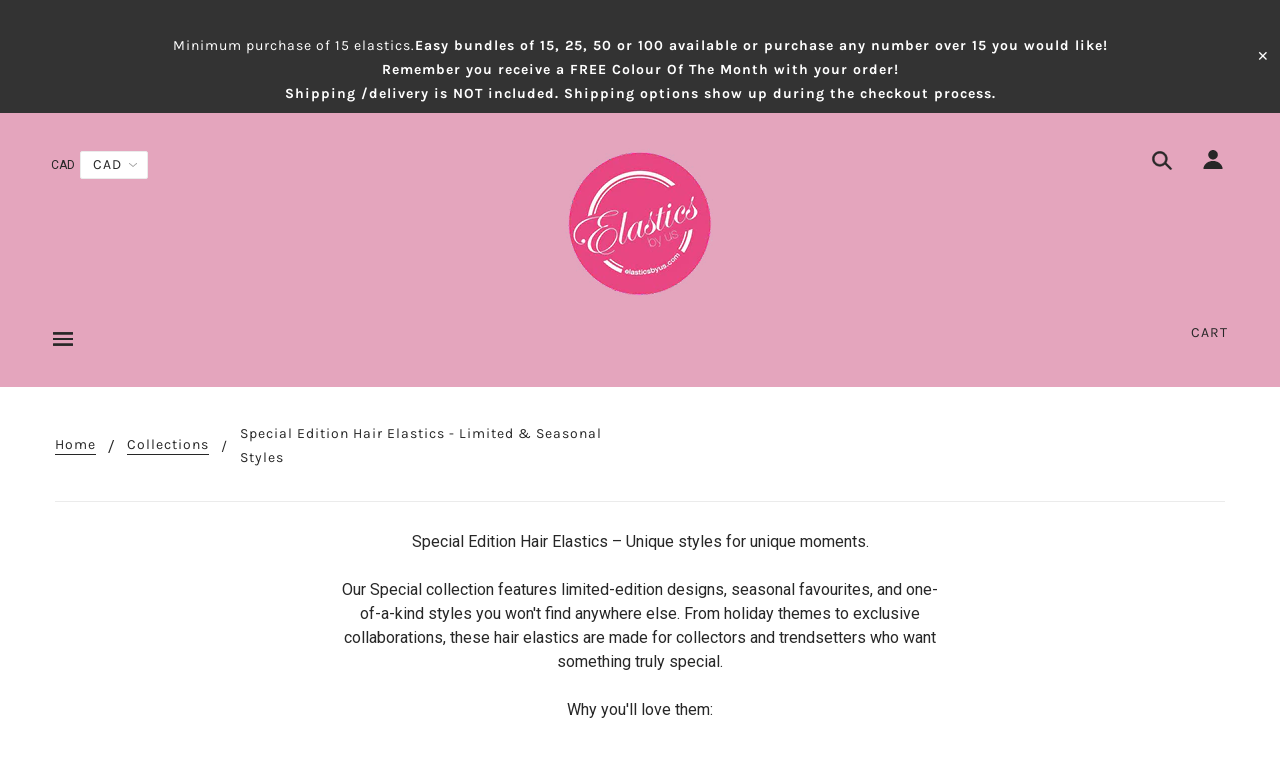

--- FILE ---
content_type: text/html; charset=utf-8
request_url: https://elasticsbyus.com/collections/special?page=2
body_size: 43898
content:
<!doctype html>
<!--[if (gt IE 9)|!(IE)]><!--> <html class="no-js" lang="en"> <!--<![endif]-->

<head>
<!-- Google Tag Manager -->
<script>(function(w,d,s,l,i){w[l]=w[l]||[];w[l].push({'gtm.start': 
new Date().getTime(),event:'gtm.js'});var f=d.getElementsByTagName(s)[0],
j=d.createElement(s),dl=l!='dataLayer'?'&l='+l:'';j.async=true;j.src=
'https://www.googletagmanager.com/gtm.js?id='+i+dl;f.parentNode.insertBefore(j,f);
})(window,document,'script','dataLayer','GTM-NRD3ZLQ3');</script>
<!-- End Google Tag Manager -->

  <!-- Google tag (gtag.js) -->
<script async src="https://www.googletagmanager.com/gtag/js?id=G-QME9T2CJEC"></script>
<script>
  window.dataLayer = window.dataLayer || [];
  function gtag(){dataLayer.push(arguments);}
  gtag('js', new Date());

  gtag('config', 'G-QME9T2CJEC');
</script>
  <!-- Blockshop Theme - Version 6.1.0 by Troop Themes - http://troopthemes.com/ -->

  <meta charset="UTF-8" />
  <meta http-equiv="X-UA-Compatible" content="IE=edge,chrome=1" />
  <meta name="viewport" content="width=device-width, initial-scale=1.0, maximum-scale=1.0" />
  
  

  
    <title>Special Edition Hair Elastics - Limited &amp; Seasonal Styles | Elastics By Us</title>
  

  
  <meta name="description" content="Shop limited-edition and seasonal hair elastics. Unique designs you won&#39;t find anywhere else. Premium quality with no-crease hold. While supplies last!" />
  

  <link rel="canonical" href="https://elasticsbyus.com/collections/special?page=2" />

  

<meta property="og:site_name" content="Elastics By Us">
<meta property="og:url" content="https://elasticsbyus.com/collections/special?page=2">
<meta property="og:title" content="Special Edition Hair Elastics - Limited &amp; Seasonal Styles">
<meta property="og:type" content="website">
<meta property="og:description" content="Shop limited-edition and seasonal hair elastics. Unique designs you won&#39;t find anywhere else. Premium quality with no-crease hold. While supplies last!">


<meta name="twitter:site" content="@">
<meta name="twitter:card" content="summary_large_image">
<meta name="twitter:title" content="Special Edition Hair Elastics - Limited &amp; Seasonal Styles">
<meta name="twitter:description" content="Shop limited-edition and seasonal hair elastics. Unique designs you won&#39;t find anywhere else. Premium quality with no-crease hold. While supplies last!">


  <script>window.performance && window.performance.mark && window.performance.mark('shopify.content_for_header.start');</script><meta name="google-site-verification" content="tpHv2wPtcK2jcMDzLnXKvrW4nuekooyZcE4hktd5ElE">
<meta name="facebook-domain-verification" content="07wu9m13qhamttraldgzhjup57w3ue">
<meta id="shopify-digital-wallet" name="shopify-digital-wallet" content="/11716952126/digital_wallets/dialog">
<meta name="shopify-checkout-api-token" content="d2145616250a59850457d35ad9f7b63b">
<link rel="alternate" type="application/atom+xml" title="Feed" href="/collections/special.atom" />
<link rel="prev" href="/collections/special?page=1">
<link rel="alternate" type="application/json+oembed" href="https://elasticsbyus.com/collections/special.oembed?page=2">
<script async="async" src="/checkouts/internal/preloads.js?locale=en-CA"></script>
<script id="apple-pay-shop-capabilities" type="application/json">{"shopId":11716952126,"countryCode":"CA","currencyCode":"CAD","merchantCapabilities":["supports3DS"],"merchantId":"gid:\/\/shopify\/Shop\/11716952126","merchantName":"Elastics By Us","requiredBillingContactFields":["postalAddress","email","phone"],"requiredShippingContactFields":["postalAddress","email","phone"],"shippingType":"shipping","supportedNetworks":["visa","masterCard","amex","discover","interac","jcb"],"total":{"type":"pending","label":"Elastics By Us","amount":"1.00"},"shopifyPaymentsEnabled":true,"supportsSubscriptions":true}</script>
<script id="shopify-features" type="application/json">{"accessToken":"d2145616250a59850457d35ad9f7b63b","betas":["rich-media-storefront-analytics"],"domain":"elasticsbyus.com","predictiveSearch":true,"shopId":11716952126,"locale":"en"}</script>
<script>var Shopify = Shopify || {};
Shopify.shop = "elastics-by-us.myshopify.com";
Shopify.locale = "en";
Shopify.currency = {"active":"CAD","rate":"1.0"};
Shopify.country = "CA";
Shopify.theme = {"name":"Blockshop","id":50326274110,"schema_name":"Blockshop","schema_version":"6.1.0","theme_store_id":606,"role":"main"};
Shopify.theme.handle = "null";
Shopify.theme.style = {"id":null,"handle":null};
Shopify.cdnHost = "elasticsbyus.com/cdn";
Shopify.routes = Shopify.routes || {};
Shopify.routes.root = "/";</script>
<script type="module">!function(o){(o.Shopify=o.Shopify||{}).modules=!0}(window);</script>
<script>!function(o){function n(){var o=[];function n(){o.push(Array.prototype.slice.apply(arguments))}return n.q=o,n}var t=o.Shopify=o.Shopify||{};t.loadFeatures=n(),t.autoloadFeatures=n()}(window);</script>
<script id="shop-js-analytics" type="application/json">{"pageType":"collection"}</script>
<script defer="defer" async type="module" src="//elasticsbyus.com/cdn/shopifycloud/shop-js/modules/v2/client.init-shop-cart-sync_BdyHc3Nr.en.esm.js"></script>
<script defer="defer" async type="module" src="//elasticsbyus.com/cdn/shopifycloud/shop-js/modules/v2/chunk.common_Daul8nwZ.esm.js"></script>
<script type="module">
  await import("//elasticsbyus.com/cdn/shopifycloud/shop-js/modules/v2/client.init-shop-cart-sync_BdyHc3Nr.en.esm.js");
await import("//elasticsbyus.com/cdn/shopifycloud/shop-js/modules/v2/chunk.common_Daul8nwZ.esm.js");

  window.Shopify.SignInWithShop?.initShopCartSync?.({"fedCMEnabled":true,"windoidEnabled":true});

</script>
<script>(function() {
  var isLoaded = false;
  function asyncLoad() {
    if (isLoaded) return;
    isLoaded = true;
    var urls = ["\/\/shopify.privy.com\/widget.js?shop=elastics-by-us.myshopify.com","https:\/\/widgets.juniphq.com\/v1\/junip_shopify.js?shop=elastics-by-us.myshopify.com","\/\/cdn.trustedsite.com\/js\/partner-shopify.js?shop=elastics-by-us.myshopify.com","https:\/\/maps.bestfreecdn.com\/storage\/js\/maps-11716952126.js?ver=16\u0026shop=elastics-by-us.myshopify.com"];
    for (var i = 0; i < urls.length; i++) {
      var s = document.createElement('script');
      s.type = 'text/javascript';
      s.async = true;
      s.src = urls[i];
      var x = document.getElementsByTagName('script')[0];
      x.parentNode.insertBefore(s, x);
    }
  };
  if(window.attachEvent) {
    window.attachEvent('onload', asyncLoad);
  } else {
    window.addEventListener('load', asyncLoad, false);
  }
})();</script>
<script id="__st">var __st={"a":11716952126,"offset":-18000,"reqid":"dd8f44ce-a1f5-4372-8287-864e133fa202-1768976138","pageurl":"elasticsbyus.com\/collections\/special?page=2","u":"a39d7c71d2b4","p":"collection","rtyp":"collection","rid":104122023998};</script>
<script>window.ShopifyPaypalV4VisibilityTracking = true;</script>
<script id="captcha-bootstrap">!function(){'use strict';const t='contact',e='account',n='new_comment',o=[[t,t],['blogs',n],['comments',n],[t,'customer']],c=[[e,'customer_login'],[e,'guest_login'],[e,'recover_customer_password'],[e,'create_customer']],r=t=>t.map((([t,e])=>`form[action*='/${t}']:not([data-nocaptcha='true']) input[name='form_type'][value='${e}']`)).join(','),a=t=>()=>t?[...document.querySelectorAll(t)].map((t=>t.form)):[];function s(){const t=[...o],e=r(t);return a(e)}const i='password',u='form_key',d=['recaptcha-v3-token','g-recaptcha-response','h-captcha-response',i],f=()=>{try{return window.sessionStorage}catch{return}},m='__shopify_v',_=t=>t.elements[u];function p(t,e,n=!1){try{const o=window.sessionStorage,c=JSON.parse(o.getItem(e)),{data:r}=function(t){const{data:e,action:n}=t;return t[m]||n?{data:e,action:n}:{data:t,action:n}}(c);for(const[e,n]of Object.entries(r))t.elements[e]&&(t.elements[e].value=n);n&&o.removeItem(e)}catch(o){console.error('form repopulation failed',{error:o})}}const l='form_type',E='cptcha';function T(t){t.dataset[E]=!0}const w=window,h=w.document,L='Shopify',v='ce_forms',y='captcha';let A=!1;((t,e)=>{const n=(g='f06e6c50-85a8-45c8-87d0-21a2b65856fe',I='https://cdn.shopify.com/shopifycloud/storefront-forms-hcaptcha/ce_storefront_forms_captcha_hcaptcha.v1.5.2.iife.js',D={infoText:'Protected by hCaptcha',privacyText:'Privacy',termsText:'Terms'},(t,e,n)=>{const o=w[L][v],c=o.bindForm;if(c)return c(t,g,e,D).then(n);var r;o.q.push([[t,g,e,D],n]),r=I,A||(h.body.append(Object.assign(h.createElement('script'),{id:'captcha-provider',async:!0,src:r})),A=!0)});var g,I,D;w[L]=w[L]||{},w[L][v]=w[L][v]||{},w[L][v].q=[],w[L][y]=w[L][y]||{},w[L][y].protect=function(t,e){n(t,void 0,e),T(t)},Object.freeze(w[L][y]),function(t,e,n,w,h,L){const[v,y,A,g]=function(t,e,n){const i=e?o:[],u=t?c:[],d=[...i,...u],f=r(d),m=r(i),_=r(d.filter((([t,e])=>n.includes(e))));return[a(f),a(m),a(_),s()]}(w,h,L),I=t=>{const e=t.target;return e instanceof HTMLFormElement?e:e&&e.form},D=t=>v().includes(t);t.addEventListener('submit',(t=>{const e=I(t);if(!e)return;const n=D(e)&&!e.dataset.hcaptchaBound&&!e.dataset.recaptchaBound,o=_(e),c=g().includes(e)&&(!o||!o.value);(n||c)&&t.preventDefault(),c&&!n&&(function(t){try{if(!f())return;!function(t){const e=f();if(!e)return;const n=_(t);if(!n)return;const o=n.value;o&&e.removeItem(o)}(t);const e=Array.from(Array(32),(()=>Math.random().toString(36)[2])).join('');!function(t,e){_(t)||t.append(Object.assign(document.createElement('input'),{type:'hidden',name:u})),t.elements[u].value=e}(t,e),function(t,e){const n=f();if(!n)return;const o=[...t.querySelectorAll(`input[type='${i}']`)].map((({name:t})=>t)),c=[...d,...o],r={};for(const[a,s]of new FormData(t).entries())c.includes(a)||(r[a]=s);n.setItem(e,JSON.stringify({[m]:1,action:t.action,data:r}))}(t,e)}catch(e){console.error('failed to persist form',e)}}(e),e.submit())}));const S=(t,e)=>{t&&!t.dataset[E]&&(n(t,e.some((e=>e===t))),T(t))};for(const o of['focusin','change'])t.addEventListener(o,(t=>{const e=I(t);D(e)&&S(e,y())}));const B=e.get('form_key'),M=e.get(l),P=B&&M;t.addEventListener('DOMContentLoaded',(()=>{const t=y();if(P)for(const e of t)e.elements[l].value===M&&p(e,B);[...new Set([...A(),...v().filter((t=>'true'===t.dataset.shopifyCaptcha))])].forEach((e=>S(e,t)))}))}(h,new URLSearchParams(w.location.search),n,t,e,['guest_login'])})(!0,!0)}();</script>
<script integrity="sha256-4kQ18oKyAcykRKYeNunJcIwy7WH5gtpwJnB7kiuLZ1E=" data-source-attribution="shopify.loadfeatures" defer="defer" src="//elasticsbyus.com/cdn/shopifycloud/storefront/assets/storefront/load_feature-a0a9edcb.js" crossorigin="anonymous"></script>
<script data-source-attribution="shopify.dynamic_checkout.dynamic.init">var Shopify=Shopify||{};Shopify.PaymentButton=Shopify.PaymentButton||{isStorefrontPortableWallets:!0,init:function(){window.Shopify.PaymentButton.init=function(){};var t=document.createElement("script");t.src="https://elasticsbyus.com/cdn/shopifycloud/portable-wallets/latest/portable-wallets.en.js",t.type="module",document.head.appendChild(t)}};
</script>
<script data-source-attribution="shopify.dynamic_checkout.buyer_consent">
  function portableWalletsHideBuyerConsent(e){var t=document.getElementById("shopify-buyer-consent"),n=document.getElementById("shopify-subscription-policy-button");t&&n&&(t.classList.add("hidden"),t.setAttribute("aria-hidden","true"),n.removeEventListener("click",e))}function portableWalletsShowBuyerConsent(e){var t=document.getElementById("shopify-buyer-consent"),n=document.getElementById("shopify-subscription-policy-button");t&&n&&(t.classList.remove("hidden"),t.removeAttribute("aria-hidden"),n.addEventListener("click",e))}window.Shopify?.PaymentButton&&(window.Shopify.PaymentButton.hideBuyerConsent=portableWalletsHideBuyerConsent,window.Shopify.PaymentButton.showBuyerConsent=portableWalletsShowBuyerConsent);
</script>
<script data-source-attribution="shopify.dynamic_checkout.cart.bootstrap">document.addEventListener("DOMContentLoaded",(function(){function t(){return document.querySelector("shopify-accelerated-checkout-cart, shopify-accelerated-checkout")}if(t())Shopify.PaymentButton.init();else{new MutationObserver((function(e,n){t()&&(Shopify.PaymentButton.init(),n.disconnect())})).observe(document.body,{childList:!0,subtree:!0})}}));
</script>
<link id="shopify-accelerated-checkout-styles" rel="stylesheet" media="screen" href="https://elasticsbyus.com/cdn/shopifycloud/portable-wallets/latest/accelerated-checkout-backwards-compat.css" crossorigin="anonymous">
<style id="shopify-accelerated-checkout-cart">
        #shopify-buyer-consent {
  margin-top: 1em;
  display: inline-block;
  width: 100%;
}

#shopify-buyer-consent.hidden {
  display: none;
}

#shopify-subscription-policy-button {
  background: none;
  border: none;
  padding: 0;
  text-decoration: underline;
  font-size: inherit;
  cursor: pointer;
}

#shopify-subscription-policy-button::before {
  box-shadow: none;
}

      </style>

<script>window.performance && window.performance.mark && window.performance.mark('shopify.content_for_header.end');</script>

  








<style>
  
  @font-face {
  font-family: Roboto;
  font-weight: 700;
  font-style: normal;
  src: url("//elasticsbyus.com/cdn/fonts/roboto/roboto_n7.f38007a10afbbde8976c4056bfe890710d51dec2.woff2") format("woff2"),
       url("//elasticsbyus.com/cdn/fonts/roboto/roboto_n7.94bfdd3e80c7be00e128703d245c207769d763f9.woff") format("woff");
}


  
  @font-face {
  font-family: Roboto;
  font-weight: 400;
  font-style: normal;
  src: url("//elasticsbyus.com/cdn/fonts/roboto/roboto_n4.2019d890f07b1852f56ce63ba45b2db45d852cba.woff2") format("woff2"),
       url("//elasticsbyus.com/cdn/fonts/roboto/roboto_n4.238690e0007583582327135619c5f7971652fa9d.woff") format("woff");
}


  
  @font-face {
  font-family: Karla;
  font-weight: 400;
  font-style: normal;
  src: url("//elasticsbyus.com/cdn/fonts/karla/karla_n4.40497e07df527e6a50e58fb17ef1950c72f3e32c.woff2") format("woff2"),
       url("//elasticsbyus.com/cdn/fonts/karla/karla_n4.e9f6f9de321061073c6bfe03c28976ba8ce6ee18.woff") format("woff");
}


  
  @font-face {
  font-family: Karla;
  font-weight: 700;
  font-style: normal;
  src: url("//elasticsbyus.com/cdn/fonts/karla/karla_n7.4358a847d4875593d69cfc3f8cc0b44c17b3ed03.woff2") format("woff2"),
       url("//elasticsbyus.com/cdn/fonts/karla/karla_n7.96e322f6d76ce794f25fa29e55d6997c3fb656b6.woff") format("woff");
}


  
  @font-face {
  font-family: Roboto;
  font-weight: 400;
  font-style: normal;
  src: url("//elasticsbyus.com/cdn/fonts/roboto/roboto_n4.2019d890f07b1852f56ce63ba45b2db45d852cba.woff2") format("woff2"),
       url("//elasticsbyus.com/cdn/fonts/roboto/roboto_n4.238690e0007583582327135619c5f7971652fa9d.woff") format("woff");
}


  
  @font-face {
  font-family: Roboto;
  font-weight: 700;
  font-style: normal;
  src: url("//elasticsbyus.com/cdn/fonts/roboto/roboto_n7.f38007a10afbbde8976c4056bfe890710d51dec2.woff2") format("woff2"),
       url("//elasticsbyus.com/cdn/fonts/roboto/roboto_n7.94bfdd3e80c7be00e128703d245c207769d763f9.woff") format("woff");
}


  
  @font-face {
  font-family: Roboto;
  font-weight: 400;
  font-style: italic;
  src: url("//elasticsbyus.com/cdn/fonts/roboto/roboto_i4.57ce898ccda22ee84f49e6b57ae302250655e2d4.woff2") format("woff2"),
       url("//elasticsbyus.com/cdn/fonts/roboto/roboto_i4.b21f3bd061cbcb83b824ae8c7671a82587b264bf.woff") format("woff");
}


  
  @font-face {
  font-family: Roboto;
  font-weight: 700;
  font-style: italic;
  src: url("//elasticsbyus.com/cdn/fonts/roboto/roboto_i7.7ccaf9410746f2c53340607c42c43f90a9005937.woff2") format("woff2"),
       url("//elasticsbyus.com/cdn/fonts/roboto/roboto_i7.49ec21cdd7148292bffea74c62c0df6e93551516.woff") format("woff");
}

</style>



  <style>
  :root {
    
  --font--section-heading--size: 20px;
  --font--block-heading--size: 16px;
  --font--heading--uppercase: uppercase;
  --font--paragraph--size: 16px;

  --font--heading--family: Roboto, sans-serif;
  --font--heading--weight: 700;
  --font--heading--normal-weight: 400;
  --font--heading--style: normal;

  --font--accent--family: Karla, sans-serif;
  --font--accent--weight: 400;
  --font--accent--style: normal;

  --font--paragraph--family: Roboto, sans-serif;
  --font--paragraph--weight: 400;
  --font--paragraph--style: normal;
  --font--bolder-paragraph--weight: 700;

  --image--loading-animation: url('//elasticsbyus.com/cdn/shop/t/2/assets/AjaxLoader.gif?v=66431031005733996371565718814');
  --image--grabbing-icon: url('//elasticsbyus.com/cdn/shop/t/2/assets/grabbing.png?v=162995541551579154171565718814');



    --image--popup: url('//elasticsbyus.com/cdn/shopifycloud/storefront/assets/no-image-2048-a2addb12_1200x.gif');

    --color--accent: #e84582;
    --color-text: #272727;
    --color-page-bg: #ffffff;
    --color-panel-bg: #e4a5bd;
    --color-border: #ebebeb;
    --color-error: #f66767;
    --color-button: #ffffff;
    --color-button-bg: #272727;
    --color--body--light: #747474;
    --color--alternative: #ffffff;
    --color-header: #272727;
    --color-header-bg: #e4a5bd;
    --color-menubar: #272727;
    --color-cart: #272727;
    --color-footer: #272727;
    --color-footer-bg: #e4a5bd;
    --color-slider-caption: #272727;
    --color-slider-caption-bg: #ffffff;
    --color-slider-button: #f7f7f7;
    --color-slider-button-bg: #272727;
    --color-slider-button-hover-bg: #474747;
    --color-slider-nav: #272727;
    --color-product-slider-bg: #ffffff;
    --color-featured-promo-bg: #f7f7f7;
    --color-social-feed-bg: #ffffff;
    --color-grid-sale: #ffffff;
    --color-grid-sale-bg: #272727;
    --color-grid-sold-out: #ffffff;
    --color-grid-sold-out-bg: #cccccc;
    --color-tabs-accordions: #ebebeb;
  }
</style>
  <link href="//elasticsbyus.com/cdn/shop/t/2/assets/theme.scss.css?v=19430965094316743431565718823" rel="stylesheet" type="text/css" media="all" />
  <link href="//elasticsbyus.com/cdn/shop/t/2/assets/theme--customizations.scss.css?v=20513876081043697281565718823" rel="stylesheet" type="text/css" media="all" />
  <link href="//elasticsbyus.com/cdn/shop/t/2/assets/custom-style.css?v=97359214965678672081670949462" rel="stylesheet" type="text/css" media="all" />
  <!-- >= IE 11 -->
  <style>
    @media screen and (-ms-high-contrast: active), (-ms-high-contrast: none) {
      .main-header .currency-selector select {
        width: 80px;
        padding-right: 10px;
      }
    }
  </style>

  <script type="text/javascript">
    window.lazySizesConfig = window.lazySizesConfig || {};
    window.lazySizesConfig.expand = 1200;
    window.lazySizesConfig.loadMode = 3;
    window.lazySizesConfig.ricTimeout = 50;
  </script>
  <script src="//elasticsbyus.com/cdn/shop/t/2/assets/lazysizes.min.js?v=89211285363418916191565718815" type="text/javascript"></script>

  <script src="//ajax.googleapis.com/ajax/libs/jquery/1.9.1/jquery.min.js" type="text/javascript"></script>
  <script src="//ajax.googleapis.com/ajax/libs/jqueryui/1.10.3/jquery-ui.min.js" type="text/javascript"></script>
  <script src="//elasticsbyus.com/cdn/shopifycloud/storefront/assets/themes_support/api.jquery-7ab1a3a4.js" type="text/javascript"></script>
  <script src="//elasticsbyus.com/cdn/shopifycloud/storefront/assets/themes_support/option_selection-b017cd28.js" type="text/javascript"></script>

  

  <script>
    var general_external_links_enabled = true,
    general_scroll_to_active_item = true,
    shop_url = 'https://elasticsbyus.com',
    shop_money_format = '${{amount}} CAD',
    currency_switcher_enabled = true,
    popup_config = {
      enabled               : true,
      test_mode             : false,
      newsletter_enabled    : false,
      social_icons_enabled  : false,
      show_image_enabled    : '',
      image_link            : "/products/advent-calendar",
      seconds_until         : 10,

      
      

      page_content          : '',
      days_until            : '1',
      storage_key           : 'troop_popup_storage'
    };

    popup_config.show_image_enabled = popup_config.show_image_enabled > 0 ?
                                      true :
                                      false;

    // newer naming convention
    var theme = {};
    theme.settings = {};
    theme.translation = {}; // refactor to pluralised
    theme.translations = {};
    theme.classes = {};
    theme.utils = {};
    theme.templates = {};
    theme.partials = {};
    theme.shop_currency = 'CAD';

    theme.settings.currency_switcher_enabled = true;
    theme.settings.cart_type = 'page';
    theme.translation.newsletter_email_blank = 'Email field is blank';
    theme.translations.general_search_see_all_results = 'Translation missing: en.general.search.see_all_results';
    theme.translations.cart_item = 'Item';
    theme.translations.cart_items = 'Items';
    theme.preload_image = '//elasticsbyus.com/cdn/shop/t/2/assets/popup.jpg?v=1398';

    

  </script>


  

<script src="//elasticsbyus.com/cdn/s/javascripts/currencies.js" type="text/javascript"></script>
<script src="//elasticsbyus.com/cdn/shop/t/2/assets/jquery.currencies.min.js?v=69115459639377569921565718815" type="text/javascript"></script>

<script>

Currency.format = 'money_with_currency_format';

var shopCurrency = 'CAD';

/* Sometimes merchants change their shop currency, let's tell our JavaScript file */
Currency.moneyFormats[shopCurrency].money_with_currency_format = "${{amount}} CAD";
Currency.moneyFormats[shopCurrency].money_format = "${{amount}}";

/* Default currency */
var defaultCurrency = 'CAD';

/* Cookie currency */
var cookieCurrency = Currency.cookie.read();

jQuery(function($) {
  /* Fix for customer account pages */
  jQuery('span.money span.money').each(function() {
    jQuery(this).parents('span.money').removeClass('money');
  });

  /* Saving the current price */
  jQuery('span.money').each(function() {
    jQuery(this).attr('data-currency-CAD', jQuery(this).html());
  });

  // If there's no cookie.
  if (cookieCurrency == null) {
    if (shopCurrency !== defaultCurrency) {
      Currency.convertAll(shopCurrency, defaultCurrency);
    }
    else {
      Currency.currentCurrency = defaultCurrency;
    }
  }
  // If the cookie value does not correspond to any value in the currency dropdown.
  else if (jQuery('[name=currencies]').size() && jQuery('[name=currencies] option[value=' + cookieCurrency + ']').size() === 0) {
    Currency.currentCurrency = shopCurrency;
    Currency.cookie.write(shopCurrency);
  }
  else if (cookieCurrency === shopCurrency) {
    Currency.currentCurrency = shopCurrency;
  }
  else {
    Currency.convertAll(shopCurrency, cookieCurrency);
  }


  jQuery('[name=currencies]').val(Currency.currentCurrency).change(function() {

    var newCurrency = jQuery(this).val();
    Currency.convertAll(Currency.currentCurrency, newCurrency);
    jQuery('.selected-currency').text(Currency.currentCurrency);
    jQuery('[name=currencies]').val(newCurrency); // update all others e.g. ones hidden in mobile view
  });

  // var original_selectCallback = window.selectCallback;
  // var selectCallback = function(variant, selector) {
  //   original_selectCallback(variant, selector);
  //   Currency.convertAll(shopCurrency, jQuery('[name=currencies]').val());
  //   jQuery('.selected-currency').text(Currency.currentCurrency);
  // };

  // $('body').on('ajaxCart.afterCartLoad', function(cart) {
  //   Currency.convertAll(shopCurrency, jQuery('[name=currencies]').val());
  //   jQuery('.selected-currency').text(Currency.currentCurrency);
  // });

  jQuery('.selected-currency').text(Currency.currentCurrency);
});
</script>



  <script src="//elasticsbyus.com/cdn/shop/t/2/assets/theme.js?v=34333921727020809601572245137" type="text/javascript"></script>

<!-- <script src="https://cdnjs.cloudflare.com/ajax/libs/jquery/3.3.1/jquery.min.js?v=orichi"></script> -->

<!-- BEGIN app block: shopify://apps/boostpop-popups-banners/blocks/app-embed/8b4a8c56-21b5-437e-95f9-cd5dc65ceb49 --><script>
    // Create app element in main document for widget to render to
    function createAppElement() {
        var appDiv = document.createElement('div');
        appDiv.id = 'boost-pop-container';
        appDiv.style = 'display: block !important';

        document.body.appendChild(appDiv);
    }

    // Load widget script and move to Shadow DOM after load
    function loadWidgetScript() {
        var script = document.createElement('script');

        script.src = 'https://cdn.shopify.com/extensions/019bc7a2-55ac-7a12-89a5-64876df14eba/boost-pop-up-21/assets/ap.min.js';
        script.async = true;

        document.head.appendChild(script);
    }

    function initializeApp() {
        createAppElement();
        loadWidgetScript();
    }

    // Execute immediately if DOM is already loaded, otherwise wait for DOMContentLoaded
    if (document.readyState === 'loading') {
        document.addEventListener('DOMContentLoaded', initializeApp);
    } else {
        initializeApp();
    }
</script>

<script src="https://cdn.shopify.com/extensions/019bc7a2-55ac-7a12-89a5-64876df14eba/boost-pop-up-21/assets/polyfill.min.js" async></script>
<script src="https://cdn.shopify.com/extensions/019bc7a2-55ac-7a12-89a5-64876df14eba/boost-pop-up-21/assets/maska.js" async></script>

<script>
    // Function to make IE9+ support forEach:
    if (window.NodeList && !NodeList.prototype.forEach) {
        NodeList.prototype.forEach = Array.prototype.forEach;
    }
</script>

<!-- END app block --><!-- BEGIN app block: shopify://apps/instafeed/blocks/head-block/c447db20-095d-4a10-9725-b5977662c9d5 --><link rel="preconnect" href="https://cdn.nfcube.com/">
<link rel="preconnect" href="https://scontent.cdninstagram.com/">


  <script>
    document.addEventListener('DOMContentLoaded', function () {
      let instafeedScript = document.createElement('script');

      
        instafeedScript.src = 'https://cdn.nfcube.com/instafeed-733ef6140fde55a5291c63cb23032407.js';
      

      document.body.appendChild(instafeedScript);
    });
  </script>





<!-- END app block --><script src="https://cdn.shopify.com/extensions/019bc7a2-55ac-7a12-89a5-64876df14eba/boost-pop-up-21/assets/ab.min.js" type="text/javascript" defer="defer"></script>
<link href="https://cdn.shopify.com/extensions/019bc7a2-55ac-7a12-89a5-64876df14eba/boost-pop-up-21/assets/ab.min.css" rel="stylesheet" type="text/css" media="all">
<script src="https://cdn.shopify.com/extensions/4d5a2c47-c9fc-4724-a26e-14d501c856c6/attrac-6/assets/attrac-embed-bars.js" type="text/javascript" defer="defer"></script>
<meta property="og:image" content="https://cdn.shopify.com/s/files/1/0117/1695/2126/files/IMG_1504.jpg?v=1750189861" />
<meta property="og:image:secure_url" content="https://cdn.shopify.com/s/files/1/0117/1695/2126/files/IMG_1504.jpg?v=1750189861" />
<meta property="og:image:width" content="1125" />
<meta property="og:image:height" content="1031" />
<link href="https://monorail-edge.shopifysvc.com" rel="dns-prefetch">
<script>(function(){if ("sendBeacon" in navigator && "performance" in window) {try {var session_token_from_headers = performance.getEntriesByType('navigation')[0].serverTiming.find(x => x.name == '_s').description;} catch {var session_token_from_headers = undefined;}var session_cookie_matches = document.cookie.match(/_shopify_s=([^;]*)/);var session_token_from_cookie = session_cookie_matches && session_cookie_matches.length === 2 ? session_cookie_matches[1] : "";var session_token = session_token_from_headers || session_token_from_cookie || "";function handle_abandonment_event(e) {var entries = performance.getEntries().filter(function(entry) {return /monorail-edge.shopifysvc.com/.test(entry.name);});if (!window.abandonment_tracked && entries.length === 0) {window.abandonment_tracked = true;var currentMs = Date.now();var navigation_start = performance.timing.navigationStart;var payload = {shop_id: 11716952126,url: window.location.href,navigation_start,duration: currentMs - navigation_start,session_token,page_type: "collection"};window.navigator.sendBeacon("https://monorail-edge.shopifysvc.com/v1/produce", JSON.stringify({schema_id: "online_store_buyer_site_abandonment/1.1",payload: payload,metadata: {event_created_at_ms: currentMs,event_sent_at_ms: currentMs}}));}}window.addEventListener('pagehide', handle_abandonment_event);}}());</script>
<script id="web-pixels-manager-setup">(function e(e,d,r,n,o){if(void 0===o&&(o={}),!Boolean(null===(a=null===(i=window.Shopify)||void 0===i?void 0:i.analytics)||void 0===a?void 0:a.replayQueue)){var i,a;window.Shopify=window.Shopify||{};var t=window.Shopify;t.analytics=t.analytics||{};var s=t.analytics;s.replayQueue=[],s.publish=function(e,d,r){return s.replayQueue.push([e,d,r]),!0};try{self.performance.mark("wpm:start")}catch(e){}var l=function(){var e={modern:/Edge?\/(1{2}[4-9]|1[2-9]\d|[2-9]\d{2}|\d{4,})\.\d+(\.\d+|)|Firefox\/(1{2}[4-9]|1[2-9]\d|[2-9]\d{2}|\d{4,})\.\d+(\.\d+|)|Chrom(ium|e)\/(9{2}|\d{3,})\.\d+(\.\d+|)|(Maci|X1{2}).+ Version\/(15\.\d+|(1[6-9]|[2-9]\d|\d{3,})\.\d+)([,.]\d+|)( \(\w+\)|)( Mobile\/\w+|) Safari\/|Chrome.+OPR\/(9{2}|\d{3,})\.\d+\.\d+|(CPU[ +]OS|iPhone[ +]OS|CPU[ +]iPhone|CPU IPhone OS|CPU iPad OS)[ +]+(15[._]\d+|(1[6-9]|[2-9]\d|\d{3,})[._]\d+)([._]\d+|)|Android:?[ /-](13[3-9]|1[4-9]\d|[2-9]\d{2}|\d{4,})(\.\d+|)(\.\d+|)|Android.+Firefox\/(13[5-9]|1[4-9]\d|[2-9]\d{2}|\d{4,})\.\d+(\.\d+|)|Android.+Chrom(ium|e)\/(13[3-9]|1[4-9]\d|[2-9]\d{2}|\d{4,})\.\d+(\.\d+|)|SamsungBrowser\/([2-9]\d|\d{3,})\.\d+/,legacy:/Edge?\/(1[6-9]|[2-9]\d|\d{3,})\.\d+(\.\d+|)|Firefox\/(5[4-9]|[6-9]\d|\d{3,})\.\d+(\.\d+|)|Chrom(ium|e)\/(5[1-9]|[6-9]\d|\d{3,})\.\d+(\.\d+|)([\d.]+$|.*Safari\/(?![\d.]+ Edge\/[\d.]+$))|(Maci|X1{2}).+ Version\/(10\.\d+|(1[1-9]|[2-9]\d|\d{3,})\.\d+)([,.]\d+|)( \(\w+\)|)( Mobile\/\w+|) Safari\/|Chrome.+OPR\/(3[89]|[4-9]\d|\d{3,})\.\d+\.\d+|(CPU[ +]OS|iPhone[ +]OS|CPU[ +]iPhone|CPU IPhone OS|CPU iPad OS)[ +]+(10[._]\d+|(1[1-9]|[2-9]\d|\d{3,})[._]\d+)([._]\d+|)|Android:?[ /-](13[3-9]|1[4-9]\d|[2-9]\d{2}|\d{4,})(\.\d+|)(\.\d+|)|Mobile Safari.+OPR\/([89]\d|\d{3,})\.\d+\.\d+|Android.+Firefox\/(13[5-9]|1[4-9]\d|[2-9]\d{2}|\d{4,})\.\d+(\.\d+|)|Android.+Chrom(ium|e)\/(13[3-9]|1[4-9]\d|[2-9]\d{2}|\d{4,})\.\d+(\.\d+|)|Android.+(UC? ?Browser|UCWEB|U3)[ /]?(15\.([5-9]|\d{2,})|(1[6-9]|[2-9]\d|\d{3,})\.\d+)\.\d+|SamsungBrowser\/(5\.\d+|([6-9]|\d{2,})\.\d+)|Android.+MQ{2}Browser\/(14(\.(9|\d{2,})|)|(1[5-9]|[2-9]\d|\d{3,})(\.\d+|))(\.\d+|)|K[Aa][Ii]OS\/(3\.\d+|([4-9]|\d{2,})\.\d+)(\.\d+|)/},d=e.modern,r=e.legacy,n=navigator.userAgent;return n.match(d)?"modern":n.match(r)?"legacy":"unknown"}(),u="modern"===l?"modern":"legacy",c=(null!=n?n:{modern:"",legacy:""})[u],f=function(e){return[e.baseUrl,"/wpm","/b",e.hashVersion,"modern"===e.buildTarget?"m":"l",".js"].join("")}({baseUrl:d,hashVersion:r,buildTarget:u}),m=function(e){var d=e.version,r=e.bundleTarget,n=e.surface,o=e.pageUrl,i=e.monorailEndpoint;return{emit:function(e){var a=e.status,t=e.errorMsg,s=(new Date).getTime(),l=JSON.stringify({metadata:{event_sent_at_ms:s},events:[{schema_id:"web_pixels_manager_load/3.1",payload:{version:d,bundle_target:r,page_url:o,status:a,surface:n,error_msg:t},metadata:{event_created_at_ms:s}}]});if(!i)return console&&console.warn&&console.warn("[Web Pixels Manager] No Monorail endpoint provided, skipping logging."),!1;try{return self.navigator.sendBeacon.bind(self.navigator)(i,l)}catch(e){}var u=new XMLHttpRequest;try{return u.open("POST",i,!0),u.setRequestHeader("Content-Type","text/plain"),u.send(l),!0}catch(e){return console&&console.warn&&console.warn("[Web Pixels Manager] Got an unhandled error while logging to Monorail."),!1}}}}({version:r,bundleTarget:l,surface:e.surface,pageUrl:self.location.href,monorailEndpoint:e.monorailEndpoint});try{o.browserTarget=l,function(e){var d=e.src,r=e.async,n=void 0===r||r,o=e.onload,i=e.onerror,a=e.sri,t=e.scriptDataAttributes,s=void 0===t?{}:t,l=document.createElement("script"),u=document.querySelector("head"),c=document.querySelector("body");if(l.async=n,l.src=d,a&&(l.integrity=a,l.crossOrigin="anonymous"),s)for(var f in s)if(Object.prototype.hasOwnProperty.call(s,f))try{l.dataset[f]=s[f]}catch(e){}if(o&&l.addEventListener("load",o),i&&l.addEventListener("error",i),u)u.appendChild(l);else{if(!c)throw new Error("Did not find a head or body element to append the script");c.appendChild(l)}}({src:f,async:!0,onload:function(){if(!function(){var e,d;return Boolean(null===(d=null===(e=window.Shopify)||void 0===e?void 0:e.analytics)||void 0===d?void 0:d.initialized)}()){var d=window.webPixelsManager.init(e)||void 0;if(d){var r=window.Shopify.analytics;r.replayQueue.forEach((function(e){var r=e[0],n=e[1],o=e[2];d.publishCustomEvent(r,n,o)})),r.replayQueue=[],r.publish=d.publishCustomEvent,r.visitor=d.visitor,r.initialized=!0}}},onerror:function(){return m.emit({status:"failed",errorMsg:"".concat(f," has failed to load")})},sri:function(e){var d=/^sha384-[A-Za-z0-9+/=]+$/;return"string"==typeof e&&d.test(e)}(c)?c:"",scriptDataAttributes:o}),m.emit({status:"loading"})}catch(e){m.emit({status:"failed",errorMsg:(null==e?void 0:e.message)||"Unknown error"})}}})({shopId: 11716952126,storefrontBaseUrl: "https://elasticsbyus.com",extensionsBaseUrl: "https://extensions.shopifycdn.com/cdn/shopifycloud/web-pixels-manager",monorailEndpoint: "https://monorail-edge.shopifysvc.com/unstable/produce_batch",surface: "storefront-renderer",enabledBetaFlags: ["2dca8a86"],webPixelsConfigList: [{"id":"2132738359","configuration":"{\"businessId\":\"5B47FB73E2AF8455E323C773\",\"environment\":\"production\",\"debug\":\"false\"}","eventPayloadVersion":"v1","runtimeContext":"STRICT","scriptVersion":"d5ef50063231899b62b2e476e608105a","type":"APP","apiClientId":861484,"privacyPurposes":["ANALYTICS","MARKETING","SALE_OF_DATA"],"dataSharingAdjustments":{"protectedCustomerApprovalScopes":["read_customer_email","read_customer_name","read_customer_personal_data","read_customer_phone"]}},{"id":"1522630967","configuration":"{\"pixelCode\":\"D1K3I8BC77UAHUUDS91G\"}","eventPayloadVersion":"v1","runtimeContext":"STRICT","scriptVersion":"22e92c2ad45662f435e4801458fb78cc","type":"APP","apiClientId":4383523,"privacyPurposes":["ANALYTICS","MARKETING","SALE_OF_DATA"],"dataSharingAdjustments":{"protectedCustomerApprovalScopes":["read_customer_address","read_customer_email","read_customer_name","read_customer_personal_data","read_customer_phone"]}},{"id":"1470628151","configuration":"{\"tagID\":\"2612961887368\"}","eventPayloadVersion":"v1","runtimeContext":"STRICT","scriptVersion":"18031546ee651571ed29edbe71a3550b","type":"APP","apiClientId":3009811,"privacyPurposes":["ANALYTICS","MARKETING","SALE_OF_DATA"],"dataSharingAdjustments":{"protectedCustomerApprovalScopes":["read_customer_address","read_customer_email","read_customer_name","read_customer_personal_data","read_customer_phone"]}},{"id":"1070760247","configuration":"{\"pixel_id\":\"747176992620343\",\"pixel_type\":\"facebook_pixel\"}","eventPayloadVersion":"v1","runtimeContext":"OPEN","scriptVersion":"ca16bc87fe92b6042fbaa3acc2fbdaa6","type":"APP","apiClientId":2329312,"privacyPurposes":["ANALYTICS","MARKETING","SALE_OF_DATA"],"dataSharingAdjustments":{"protectedCustomerApprovalScopes":["read_customer_address","read_customer_email","read_customer_name","read_customer_personal_data","read_customer_phone"]}},{"id":"822870327","configuration":"{\"config\":\"{\\\"google_tag_ids\\\":[\\\"G-NZMNQ7VJW4\\\",\\\"AW-17891561860\\\",\\\"GT-TNCZ4R5M\\\"],\\\"target_country\\\":\\\"CA\\\",\\\"gtag_events\\\":[{\\\"type\\\":\\\"begin_checkout\\\",\\\"action_label\\\":[\\\"G-NZMNQ7VJW4\\\",\\\"AW-17891561860\\\/bGxPCIH7n-kbEISjrtNC\\\"]},{\\\"type\\\":\\\"search\\\",\\\"action_label\\\":[\\\"G-NZMNQ7VJW4\\\",\\\"AW-17891561860\\\/hA5JCI37n-kbEISjrtNC\\\"]},{\\\"type\\\":\\\"view_item\\\",\\\"action_label\\\":[\\\"G-NZMNQ7VJW4\\\",\\\"AW-17891561860\\\/pnPICIr7n-kbEISjrtNC\\\",\\\"MC-7XBHQZBW29\\\"]},{\\\"type\\\":\\\"purchase\\\",\\\"action_label\\\":[\\\"G-NZMNQ7VJW4\\\",\\\"AW-17891561860\\\/lgS-CP76n-kbEISjrtNC\\\",\\\"MC-7XBHQZBW29\\\"]},{\\\"type\\\":\\\"page_view\\\",\\\"action_label\\\":[\\\"G-NZMNQ7VJW4\\\",\\\"AW-17891561860\\\/5-OrCIf7n-kbEISjrtNC\\\",\\\"MC-7XBHQZBW29\\\"]},{\\\"type\\\":\\\"add_payment_info\\\",\\\"action_label\\\":[\\\"G-NZMNQ7VJW4\\\",\\\"AW-17891561860\\\/kHGaCJD7n-kbEISjrtNC\\\"]},{\\\"type\\\":\\\"add_to_cart\\\",\\\"action_label\\\":[\\\"G-NZMNQ7VJW4\\\",\\\"AW-17891561860\\\/x5MQCIT7n-kbEISjrtNC\\\"]}],\\\"enable_monitoring_mode\\\":false}\"}","eventPayloadVersion":"v1","runtimeContext":"OPEN","scriptVersion":"b2a88bafab3e21179ed38636efcd8a93","type":"APP","apiClientId":1780363,"privacyPurposes":[],"dataSharingAdjustments":{"protectedCustomerApprovalScopes":["read_customer_address","read_customer_email","read_customer_name","read_customer_personal_data","read_customer_phone"]}},{"id":"shopify-app-pixel","configuration":"{}","eventPayloadVersion":"v1","runtimeContext":"STRICT","scriptVersion":"0450","apiClientId":"shopify-pixel","type":"APP","privacyPurposes":["ANALYTICS","MARKETING"]},{"id":"shopify-custom-pixel","eventPayloadVersion":"v1","runtimeContext":"LAX","scriptVersion":"0450","apiClientId":"shopify-pixel","type":"CUSTOM","privacyPurposes":["ANALYTICS","MARKETING"]}],isMerchantRequest: false,initData: {"shop":{"name":"Elastics By Us","paymentSettings":{"currencyCode":"CAD"},"myshopifyDomain":"elastics-by-us.myshopify.com","countryCode":"CA","storefrontUrl":"https:\/\/elasticsbyus.com"},"customer":null,"cart":null,"checkout":null,"productVariants":[],"purchasingCompany":null},},"https://elasticsbyus.com/cdn","fcfee988w5aeb613cpc8e4bc33m6693e112",{"modern":"","legacy":""},{"shopId":"11716952126","storefrontBaseUrl":"https:\/\/elasticsbyus.com","extensionBaseUrl":"https:\/\/extensions.shopifycdn.com\/cdn\/shopifycloud\/web-pixels-manager","surface":"storefront-renderer","enabledBetaFlags":"[\"2dca8a86\"]","isMerchantRequest":"false","hashVersion":"fcfee988w5aeb613cpc8e4bc33m6693e112","publish":"custom","events":"[[\"page_viewed\",{}],[\"collection_viewed\",{\"collection\":{\"id\":\"104122023998\",\"title\":\"Special Edition Hair Elastics - Limited \u0026 Seasonal Styles\",\"productVariants\":[{\"price\":{\"amount\":1.67,\"currencyCode\":\"CAD\"},\"product\":{\"title\":\"Neon Mix\",\"vendor\":\"Elastics By Us\",\"id\":\"7076242227262\",\"untranslatedTitle\":\"Neon Mix\",\"url\":\"\/products\/standard-neon-mix\",\"type\":\"\"},\"id\":\"39876713709630\",\"image\":{\"src\":\"\/\/elasticsbyus.com\/cdn\/shop\/files\/output_1d6cd7cb-047e-4bea-97c5-4e9290b226fd.png?v=1768507156\"},\"sku\":\"3987671370\",\"title\":\"Default Title\",\"untranslatedTitle\":\"Default Title\"},{\"price\":{\"amount\":1.67,\"currencyCode\":\"CAD\"},\"product\":{\"title\":\"Night\",\"vendor\":\"Elastics By Us\",\"id\":\"4351252496446\",\"untranslatedTitle\":\"Night\",\"url\":\"\/products\/night\",\"type\":\"\"},\"id\":\"31213178224702\",\"image\":{\"src\":\"\/\/elasticsbyus.com\/cdn\/shop\/files\/output_cfce7d75-6327-4aba-9e87-dc5592c34ccc.png?v=1768506654\"},\"sku\":\"100\",\"title\":\"Default Title\",\"untranslatedTitle\":\"Default Title\"},{\"price\":{\"amount\":1.67,\"currencyCode\":\"CAD\"},\"product\":{\"title\":\"Ocean By Matt\",\"vendor\":\"Elastics By Us\",\"id\":\"9046174433591\",\"untranslatedTitle\":\"Ocean By Matt\",\"url\":\"\/products\/ocean-by-matt\",\"type\":\"\"},\"id\":\"47623504429367\",\"image\":{\"src\":\"\/\/elasticsbyus.com\/cdn\/shop\/files\/output_701e7d20-010a-4b66-bc81-2c54266e50eb.png?v=1768507221\"},\"sku\":\"4762350442\",\"title\":\"Default Title\",\"untranslatedTitle\":\"Default Title\"},{\"price\":{\"amount\":1.67,\"currencyCode\":\"CAD\"},\"product\":{\"title\":\"Ocean Mist By Annie\",\"vendor\":\"Elastics By Us\",\"id\":\"9680432103735\",\"untranslatedTitle\":\"Ocean Mist By Annie\",\"url\":\"\/products\/ocean-mist-by-annie\",\"type\":\"\"},\"id\":\"49258357915959\",\"image\":{\"src\":\"\/\/elasticsbyus.com\/cdn\/shop\/files\/output_dd1919fa-4626-474e-ad65-250988e71fbf.png?v=1768507276\"},\"sku\":\"100\",\"title\":\"Default Title\",\"untranslatedTitle\":\"Default Title\"},{\"price\":{\"amount\":1.67,\"currencyCode\":\"CAD\"},\"product\":{\"title\":\"Paradise Punch\",\"vendor\":\"Elastics By Us\",\"id\":\"9932903973175\",\"untranslatedTitle\":\"Paradise Punch\",\"url\":\"\/products\/paradise-punch\",\"type\":\"\"},\"id\":\"49906954240311\",\"image\":{\"src\":\"\/\/elasticsbyus.com\/cdn\/shop\/files\/output_f8b26891-84ea-449c-898b-d78a23cc997b.png?v=1768507366\"},\"sku\":\"4990695424\",\"title\":\"Default Title\",\"untranslatedTitle\":\"Default Title\"},{\"price\":{\"amount\":1.67,\"currencyCode\":\"CAD\"},\"product\":{\"title\":\"Pastel\",\"vendor\":\"Elastics By Us\",\"id\":\"4168173256766\",\"untranslatedTitle\":\"Pastel\",\"url\":\"\/products\/petrol\",\"type\":\"\"},\"id\":\"30290015223870\",\"image\":{\"src\":\"\/\/elasticsbyus.com\/cdn\/shop\/files\/output_d1da387d-572b-47ef-a7ed-267fc588ce7b.png?v=1768506302\"},\"sku\":\"100\",\"title\":\"Default Title\",\"untranslatedTitle\":\"Default Title\"},{\"price\":{\"amount\":1.67,\"currencyCode\":\"CAD\"},\"product\":{\"title\":\"Pink \u0026 Gold Metallic\",\"vendor\":\"Elastics By Us\",\"id\":\"7076243210302\",\"untranslatedTitle\":\"Pink \u0026 Gold Metallic\",\"url\":\"\/products\/standard-pink-gold-metallic\",\"type\":\"\"},\"id\":\"39876714692670\",\"image\":{\"src\":\"\/\/elasticsbyus.com\/cdn\/shop\/files\/output_848fafbc-6c93-4c82-a404-e643cea6cbb2.png?v=1768507158\"},\"sku\":\"3987671469\",\"title\":\"Default Title\",\"untranslatedTitle\":\"Default Title\"},{\"price\":{\"amount\":1.67,\"currencyCode\":\"CAD\"},\"product\":{\"title\":\"Pink Cotton Candy\",\"vendor\":\"Elastics By Us\",\"id\":\"4168159461438\",\"untranslatedTitle\":\"Pink Cotton Candy\",\"url\":\"\/products\/cotton-candy\",\"type\":\"\"},\"id\":\"30289936842814\",\"image\":{\"src\":\"\/\/elasticsbyus.com\/cdn\/shop\/files\/output_269d21ec-6b89-45c1-9a27-f40effbe63d3.png?v=1768506217\"},\"sku\":\"100\",\"title\":\"Default Title\",\"untranslatedTitle\":\"Default Title\"},{\"price\":{\"amount\":1.67,\"currencyCode\":\"CAD\"},\"product\":{\"title\":\"Pink Sparkly Unicorn\",\"vendor\":\"Elastics By Us\",\"id\":\"4168185249854\",\"untranslatedTitle\":\"Pink Sparkly Unicorn\",\"url\":\"\/products\/sparkly-unicorn\",\"type\":\"\"},\"id\":\"30290056085566\",\"image\":{\"src\":\"\/\/elasticsbyus.com\/cdn\/shop\/files\/output_545486dd-ce49-4492-92e2-f8ec04b99f44.png?v=1768506576\"},\"sku\":\"3029005608\",\"title\":\"Default Title\",\"untranslatedTitle\":\"Default Title\"},{\"price\":{\"amount\":1.67,\"currencyCode\":\"CAD\"},\"product\":{\"title\":\"Pinks\",\"vendor\":\"Elastics By Us\",\"id\":\"4360354922558\",\"untranslatedTitle\":\"Pinks\",\"url\":\"\/products\/pinks\",\"type\":\"\"},\"id\":\"31255860150334\",\"image\":{\"src\":\"\/\/elasticsbyus.com\/cdn\/shop\/files\/output_638edc1a-076b-4d8d-bb4f-6aa858a84221.png?v=1768506663\"},\"sku\":\"100\",\"title\":\"Default Title\",\"untranslatedTitle\":\"Default Title\"},{\"price\":{\"amount\":1.67,\"currencyCode\":\"CAD\"},\"product\":{\"title\":\"Pinks \u0026 Greys Metallic\",\"vendor\":\"Elastics By Us\",\"id\":\"6614828777534\",\"untranslatedTitle\":\"Pinks \u0026 Greys Metallic\",\"url\":\"\/products\/pinks-and-greys-metallic\",\"type\":\"\"},\"id\":\"39524661755966\",\"image\":{\"src\":\"\/\/elasticsbyus.com\/cdn\/shop\/files\/output_a36d363a-dcc2-4b82-b937-ac942649f2f0.png?v=1768507014\"},\"sku\":\"100\",\"title\":\"Default Title\",\"untranslatedTitle\":\"Default Title\"},{\"price\":{\"amount\":1.67,\"currencyCode\":\"CAD\"},\"product\":{\"title\":\"Pinks \u0026 Purples Metallic\",\"vendor\":\"Elastics By Us\",\"id\":\"4168176762942\",\"untranslatedTitle\":\"Pinks \u0026 Purples Metallic\",\"url\":\"\/products\/pink-purple-metallic\",\"type\":\"\"},\"id\":\"30290029543486\",\"image\":{\"src\":\"\/\/elasticsbyus.com\/cdn\/shop\/files\/output_e1ebb6e1-a9de-4aa9-9a3f-2f3ac28fec25.png?v=1768506479\"},\"sku\":\"3029002954\",\"title\":\"Default Title\",\"untranslatedTitle\":\"Default Title\"},{\"price\":{\"amount\":1.67,\"currencyCode\":\"CAD\"},\"product\":{\"title\":\"Purple Galore By Molly\",\"vendor\":\"Elastics By Us\",\"id\":\"2366330601534\",\"untranslatedTitle\":\"Purple Galore By Molly\",\"url\":\"\/products\/the-molly\",\"type\":\"\"},\"id\":\"20728765579326\",\"image\":{\"src\":\"\/\/elasticsbyus.com\/cdn\/shop\/files\/output_ee5e35c4-68e4-4de8-82ce-4f2c13ac3e2b.png?v=1768505970\"},\"sku\":\"2072876557\",\"title\":\"Default Title\",\"untranslatedTitle\":\"Default Title\"},{\"price\":{\"amount\":1.67,\"currencyCode\":\"CAD\"},\"product\":{\"title\":\"Purple Lime Mix\",\"vendor\":\"Elastics By Us\",\"id\":\"4360332378174\",\"untranslatedTitle\":\"Purple Lime Mix\",\"url\":\"\/products\/chanel\",\"type\":\"\"},\"id\":\"31255817420862\",\"image\":{\"src\":\"\/\/elasticsbyus.com\/cdn\/shop\/files\/output_ed75d9f8-16a6-49bb-bd19-9e5acf05d484.png?v=1768506657\"},\"sku\":\"100\",\"title\":\"Default Title\",\"untranslatedTitle\":\"Default Title\"},{\"price\":{\"amount\":1.67,\"currencyCode\":\"CAD\"},\"product\":{\"title\":\"Purple Mixed Metallic\",\"vendor\":\"Elastics By Us\",\"id\":\"4696716083262\",\"untranslatedTitle\":\"Purple Mixed Metallic\",\"url\":\"\/products\/purple-mixed-metallic\",\"type\":\"\"},\"id\":\"32347825569854\",\"image\":{\"src\":\"\/\/elasticsbyus.com\/cdn\/shop\/files\/output_9eb5645b-6a31-4999-aadd-0518ddd957cd.png?v=1768506955\"},\"sku\":\"100\",\"title\":\"Default Title\",\"untranslatedTitle\":\"Default Title\"},{\"price\":{\"amount\":1.67,\"currencyCode\":\"CAD\"},\"product\":{\"title\":\"Purple Winter Unicorn\",\"vendor\":\"Elastics By Us\",\"id\":\"2366346821694\",\"untranslatedTitle\":\"Purple Winter Unicorn\",\"url\":\"\/products\/winter-unicorn\",\"type\":\"\"},\"id\":\"20728818434110\",\"image\":{\"src\":\"\/\/elasticsbyus.com\/cdn\/shop\/files\/output_c52071c7-588a-48d1-a2b4-3f1b9e25c1d9.png?v=1768505964\"},\"sku\":\"2072881843\",\"title\":\"Default Title\",\"untranslatedTitle\":\"Default Title\"},{\"price\":{\"amount\":1.67,\"currencyCode\":\"CAD\"},\"product\":{\"title\":\"Purple, Grey \u0026 White\",\"vendor\":\"Elastics By Us\",\"id\":\"4360348041278\",\"untranslatedTitle\":\"Purple, Grey \u0026 White\",\"url\":\"\/products\/purple-grey-white\",\"type\":\"\"},\"id\":\"31255848517694\",\"image\":{\"src\":\"\/\/elasticsbyus.com\/cdn\/shop\/files\/output_440ce54b-fe7d-4347-bdd3-926c14869e04.png?v=1768506662\"},\"sku\":\"100\",\"title\":\"Default Title\",\"untranslatedTitle\":\"Default Title\"},{\"price\":{\"amount\":1.67,\"currencyCode\":\"CAD\"},\"product\":{\"title\":\"Queen's\",\"vendor\":\"Elastics By Us\",\"id\":\"4696717033534\",\"untranslatedTitle\":\"Queen's\",\"url\":\"\/products\/queen\",\"type\":\"\"},\"id\":\"32347829600318\",\"image\":{\"src\":\"\/\/elasticsbyus.com\/cdn\/shop\/files\/output_4a9a424b-1a64-40a9-8960-4b05d4bc5ac9.png?v=1768506958\"},\"sku\":\"100\",\"title\":\"Default Title\",\"untranslatedTitle\":\"Default Title\"},{\"price\":{\"amount\":1.67,\"currencyCode\":\"CAD\"},\"product\":{\"title\":\"Rainbow\",\"vendor\":\"Elastics By Us\",\"id\":\"4168178565182\",\"untranslatedTitle\":\"Rainbow\",\"url\":\"\/products\/rainbow\",\"type\":\"\"},\"id\":\"30290038128702\",\"image\":{\"src\":\"\/\/elasticsbyus.com\/cdn\/shop\/files\/output_751be770-7193-46af-abb9-029d2f66a009.png?v=1768506494\"},\"sku\":\"3029003812\",\"title\":\"Default Title\",\"untranslatedTitle\":\"Default Title\"},{\"price\":{\"amount\":1.67,\"currencyCode\":\"CAD\"},\"product\":{\"title\":\"Rainbow Dark\",\"vendor\":\"Elastics By Us\",\"id\":\"4168178892862\",\"untranslatedTitle\":\"Rainbow Dark\",\"url\":\"\/products\/rainbow-1\",\"type\":\"\"},\"id\":\"30290038489150\",\"image\":{\"src\":\"\/\/elasticsbyus.com\/cdn\/shop\/files\/output_05d66d8a-0a50-4283-bbe6-9e209c597075.png?v=1768506507\"},\"sku\":\"3029003848\",\"title\":\"Default Title\",\"untranslatedTitle\":\"Default Title\"},{\"price\":{\"amount\":1.67,\"currencyCode\":\"CAD\"},\"product\":{\"title\":\"Rainbow Dark Metallic\",\"vendor\":\"Elastics By Us\",\"id\":\"4168177942590\",\"untranslatedTitle\":\"Rainbow Dark Metallic\",\"url\":\"\/products\/dark-rainbow-metallic\",\"type\":\"\"},\"id\":\"30290036228158\",\"image\":{\"src\":\"\/\/elasticsbyus.com\/cdn\/shop\/files\/output_1ecf025d-462c-4491-9dfa-cc6f44a07d69.png?v=1768506496\"},\"sku\":\"3029003622\",\"title\":\"Default Title\",\"untranslatedTitle\":\"Default Title\"},{\"price\":{\"amount\":1.67,\"currencyCode\":\"CAD\"},\"product\":{\"title\":\"Rainbow Light Metallic\",\"vendor\":\"Elastics By Us\",\"id\":\"4168178204734\",\"untranslatedTitle\":\"Rainbow Light Metallic\",\"url\":\"\/products\/light-rainbow-metallic\",\"type\":\"\"},\"id\":\"30290037276734\",\"image\":{\"src\":\"\/\/elasticsbyus.com\/cdn\/shop\/files\/output_1e3dbf5b-82c7-4059-9599-ac177be6cdb4.png?v=1768506495\"},\"sku\":\"3029003727\",\"title\":\"Default Title\",\"untranslatedTitle\":\"Default Title\"},{\"price\":{\"amount\":1.67,\"currencyCode\":\"CAD\"},\"product\":{\"title\":\"Rainbow Vibrant Metallic\",\"vendor\":\"Elastics By Us\",\"id\":\"4696719294526\",\"untranslatedTitle\":\"Rainbow Vibrant Metallic\",\"url\":\"\/products\/rainbow-vibrant-metallic\",\"type\":\"\"},\"id\":\"32347839561790\",\"image\":{\"src\":\"\/\/elasticsbyus.com\/cdn\/shop\/files\/output_e0541954-37bd-404e-a08b-7105bb845986.png?v=1768506958\"},\"sku\":\"100\",\"title\":\"Default Title\",\"untranslatedTitle\":\"Default Title\"},{\"price\":{\"amount\":1.67,\"currencyCode\":\"CAD\"},\"product\":{\"title\":\"Robins Nest By Lily\",\"vendor\":\"Elastics By Us\",\"id\":\"4168188198974\",\"untranslatedTitle\":\"Robins Nest By Lily\",\"url\":\"\/products\/the-lily-1\",\"type\":\"\"},\"id\":\"30290064048190\",\"image\":{\"src\":\"\/\/elasticsbyus.com\/cdn\/shop\/files\/output_83a34e4e-8e17-4ffd-a109-aab016f3485d.png?v=1768506593\"},\"sku\":\"3029006404\",\"title\":\"Default Title\",\"untranslatedTitle\":\"Default Title\"},{\"price\":{\"amount\":1.67,\"currencyCode\":\"CAD\"},\"product\":{\"title\":\"Safari\",\"vendor\":\"Elastics By Us\",\"id\":\"4168183218238\",\"untranslatedTitle\":\"Safari\",\"url\":\"\/products\/safari\",\"type\":\"\"},\"id\":\"30290050187326\",\"image\":{\"src\":\"\/\/elasticsbyus.com\/cdn\/shop\/files\/output_7e33ef57-6b5c-4caa-b4c8-e471e59cccf6.png?v=1768506546\"},\"sku\":\"3029005018\",\"title\":\"Default Title\",\"untranslatedTitle\":\"Default Title\"},{\"price\":{\"amount\":1.67,\"currencyCode\":\"CAD\"},\"product\":{\"title\":\"Sailor\",\"vendor\":\"Elastics By Us\",\"id\":\"4168183447614\",\"untranslatedTitle\":\"Sailor\",\"url\":\"\/products\/sailor\",\"type\":\"\"},\"id\":\"30290050809918\",\"image\":{\"src\":\"\/\/elasticsbyus.com\/cdn\/shop\/files\/output_c2a89b90-94ad-4c38-9996-3ba003a23686.png?v=1768506545\"},\"sku\":\"3029005080\",\"title\":\"Default Title\",\"untranslatedTitle\":\"Default Title\"},{\"price\":{\"amount\":1.67,\"currencyCode\":\"CAD\"},\"product\":{\"title\":\"Sky N' Sand\",\"vendor\":\"Elastics By Us\",\"id\":\"4360387657790\",\"untranslatedTitle\":\"Sky N' Sand\",\"url\":\"\/products\/sky-n-sand\",\"type\":\"\"},\"id\":\"31255943708734\",\"image\":{\"src\":\"\/\/elasticsbyus.com\/cdn\/shop\/files\/output_8b7fc604-0cab-4e1b-9e3a-90d745ea41fb.png?v=1768506668\"},\"sku\":\"100\",\"title\":\"Default Title\",\"untranslatedTitle\":\"Default Title\"},{\"price\":{\"amount\":1.67,\"currencyCode\":\"CAD\"},\"product\":{\"title\":\"Snowy Mist\",\"vendor\":\"Elastics By Us\",\"id\":\"9680431022391\",\"untranslatedTitle\":\"Snowy Mist\",\"url\":\"\/products\/snowy-mist\",\"type\":\"\"},\"id\":\"49258355163447\",\"image\":{\"src\":\"\/\/elasticsbyus.com\/cdn\/shop\/files\/output_b18562f8-7b62-4973-a72b-b01792268fa4.png?v=1768507274\"},\"sku\":\"100\",\"title\":\"Default Title\",\"untranslatedTitle\":\"Default Title\"},{\"price\":{\"amount\":1.67,\"currencyCode\":\"CAD\"},\"product\":{\"title\":\"Spring\",\"vendor\":\"Elastics By Us\",\"id\":\"4696719786046\",\"untranslatedTitle\":\"Spring\",\"url\":\"\/products\/spring\",\"type\":\"\"},\"id\":\"32347842641982\",\"image\":{\"src\":\"\/\/elasticsbyus.com\/cdn\/shop\/files\/output_b1559572-5a63-4ade-87c4-57e7561956d0.png?v=1768506960\"},\"sku\":\"100\",\"title\":\"Default Title\",\"untranslatedTitle\":\"Default Title\"},{\"price\":{\"amount\":1.67,\"currencyCode\":\"CAD\"},\"product\":{\"title\":\"Summer Sky By Sam\",\"vendor\":\"Elastics By Us\",\"id\":\"4168188592190\",\"untranslatedTitle\":\"Summer Sky By Sam\",\"url\":\"\/products\/the-sam\",\"type\":\"\"},\"id\":\"30290067128382\",\"image\":{\"src\":\"\/\/elasticsbyus.com\/cdn\/shop\/files\/output_30c7aa54-3777-40d1-baa3-a26e53072d80.png?v=1768506594\"},\"sku\":\"3029006712\",\"title\":\"Default Title\",\"untranslatedTitle\":\"Default Title\"},{\"price\":{\"amount\":1.67,\"currencyCode\":\"CAD\"},\"product\":{\"title\":\"Sunset By Zoe\",\"vendor\":\"Elastics By Us\",\"id\":\"6614831333438\",\"untranslatedTitle\":\"Sunset By Zoe\",\"url\":\"\/products\/sunset-by-mallory\",\"type\":\"\"},\"id\":\"39524663427134\",\"image\":{\"src\":\"\/\/elasticsbyus.com\/cdn\/shop\/files\/output_7cbdab96-cea1-495a-8b83-868103b123d9.png?v=1768507009\"},\"sku\":\"100\",\"title\":\"Default Title\",\"untranslatedTitle\":\"Default Title\"},{\"price\":{\"amount\":1.67,\"currencyCode\":\"CAD\"},\"product\":{\"title\":\"Suntan\",\"vendor\":\"Elastics By Us\",\"id\":\"4168185741374\",\"untranslatedTitle\":\"Suntan\",\"url\":\"\/products\/suntan\",\"type\":\"\"},\"id\":\"30290056839230\",\"image\":{\"src\":\"\/\/elasticsbyus.com\/cdn\/shop\/files\/output_9b72ce22-6467-4ff6-85db-7141e5560970.png?v=1768506578\"},\"sku\":\"3029005683\",\"title\":\"Default Title\",\"untranslatedTitle\":\"Default Title\"},{\"price\":{\"amount\":1.67,\"currencyCode\":\"CAD\"},\"product\":{\"title\":\"Teal Moonlight\",\"vendor\":\"Elastics By Us\",\"id\":\"9932904694071\",\"untranslatedTitle\":\"Teal Moonlight\",\"url\":\"\/products\/teal-moonlight\",\"type\":\"\"},\"id\":\"49906957680951\",\"image\":{\"src\":\"\/\/elasticsbyus.com\/cdn\/shop\/files\/output_4df28551-2bee-42db-8e22-c6de8d307144.png?v=1768507368\"},\"sku\":\"4990695768\",\"title\":\"Default Title\",\"untranslatedTitle\":\"Default Title\"},{\"price\":{\"amount\":1.67,\"currencyCode\":\"CAD\"},\"product\":{\"title\":\"The Granite\",\"vendor\":\"Elastics By Us\",\"id\":\"9680432300343\",\"untranslatedTitle\":\"The Granite\",\"url\":\"\/products\/the-granite\",\"type\":\"\"},\"id\":\"49258358669623\",\"image\":{\"src\":\"\/\/elasticsbyus.com\/cdn\/shop\/files\/output_cbf00959-d7af-4741-98a0-df8bb4bc91ca.png?v=1768507277\"},\"sku\":\"100\",\"title\":\"Default Title\",\"untranslatedTitle\":\"Default Title\"},{\"price\":{\"amount\":1.67,\"currencyCode\":\"CAD\"},\"product\":{\"title\":\"Tuxedo\",\"vendor\":\"Elastics By Us\",\"id\":\"4168188756030\",\"untranslatedTitle\":\"Tuxedo\",\"url\":\"\/products\/tuxedo\",\"type\":\"\"},\"id\":\"30290067619902\",\"image\":{\"src\":\"\/\/elasticsbyus.com\/cdn\/shop\/files\/output_1c5d16c2-17f7-4145-b791-c5f99134e74c.png?v=1768506601\"},\"sku\":\"3029006761\",\"title\":\"Default Title\",\"untranslatedTitle\":\"Default Title\"},{\"price\":{\"amount\":1.67,\"currencyCode\":\"CAD\"},\"product\":{\"title\":\"Valentines\",\"vendor\":\"Elastics By Us\",\"id\":\"4365226147902\",\"untranslatedTitle\":\"Valentines\",\"url\":\"\/products\/valentines\",\"type\":\"\"},\"id\":\"31275545034814\",\"image\":{\"src\":\"\/\/elasticsbyus.com\/cdn\/shop\/files\/output_eff4a9b5-7979-4eaa-a5ca-1ab0652defd7.png?v=1768506670\"},\"sku\":\"100\",\"title\":\"Default Title\",\"untranslatedTitle\":\"Default Title\"},{\"price\":{\"amount\":1.67,\"currencyCode\":\"CAD\"},\"product\":{\"title\":\"White Snowflake\",\"vendor\":\"Elastics By Us\",\"id\":\"9932907577655\",\"untranslatedTitle\":\"White Snowflake\",\"url\":\"\/products\/white-snowflake\",\"type\":\"\"},\"id\":\"49906970100023\",\"image\":{\"src\":\"\/\/elasticsbyus.com\/cdn\/shop\/files\/output_db363976-74e7-473d-be2e-745a29ee0f8e.png?v=1768507377\"},\"sku\":\"4990697010\",\"title\":\"Default Title\",\"untranslatedTitle\":\"Default Title\"},{\"price\":{\"amount\":1.67,\"currencyCode\":\"CAD\"},\"product\":{\"title\":\"White Velvet With Blue Bead\",\"vendor\":\"Elastics By Us\",\"id\":\"10188408946999\",\"untranslatedTitle\":\"White Velvet With Blue Bead\",\"url\":\"\/products\/white-velvet-with-blue-bead\",\"type\":\"\"},\"id\":\"50648584356151\",\"image\":{\"src\":\"\/\/elasticsbyus.com\/cdn\/shop\/files\/output_54ff996a-619a-44bc-8e55-897b9e5168f9.png?v=1768507406\"},\"sku\":\"5064858435\",\"title\":\"Default Title\",\"untranslatedTitle\":\"Default Title\"},{\"price\":{\"amount\":1.67,\"currencyCode\":\"CAD\"},\"product\":{\"title\":\"Woodland Shore\",\"vendor\":\"Elastics By Us\",\"id\":\"9932905251127\",\"untranslatedTitle\":\"Woodland Shore\",\"url\":\"\/products\/woodland-shore\",\"type\":\"\"},\"id\":\"49906960728375\",\"image\":{\"src\":\"\/\/elasticsbyus.com\/cdn\/shop\/files\/output_aa5ee31f-4e16-40ee-a02f-218a283eb2ad.png?v=1768507370\"},\"sku\":\"4990696072\",\"title\":\"Default Title\",\"untranslatedTitle\":\"Default Title\"}]}}]]"});</script><script>
  window.ShopifyAnalytics = window.ShopifyAnalytics || {};
  window.ShopifyAnalytics.meta = window.ShopifyAnalytics.meta || {};
  window.ShopifyAnalytics.meta.currency = 'CAD';
  var meta = {"products":[{"id":7076242227262,"gid":"gid:\/\/shopify\/Product\/7076242227262","vendor":"Elastics By Us","type":"","handle":"standard-neon-mix","variants":[{"id":39876713709630,"price":167,"name":"Neon Mix","public_title":null,"sku":"3987671370"}],"remote":false},{"id":4351252496446,"gid":"gid:\/\/shopify\/Product\/4351252496446","vendor":"Elastics By Us","type":"","handle":"night","variants":[{"id":31213178224702,"price":167,"name":"Night","public_title":null,"sku":"100"}],"remote":false},{"id":9046174433591,"gid":"gid:\/\/shopify\/Product\/9046174433591","vendor":"Elastics By Us","type":"","handle":"ocean-by-matt","variants":[{"id":47623504429367,"price":167,"name":"Ocean By Matt","public_title":null,"sku":"4762350442"}],"remote":false},{"id":9680432103735,"gid":"gid:\/\/shopify\/Product\/9680432103735","vendor":"Elastics By Us","type":"","handle":"ocean-mist-by-annie","variants":[{"id":49258357915959,"price":167,"name":"Ocean Mist By Annie","public_title":null,"sku":"100"}],"remote":false},{"id":9932903973175,"gid":"gid:\/\/shopify\/Product\/9932903973175","vendor":"Elastics By Us","type":"","handle":"paradise-punch","variants":[{"id":49906954240311,"price":167,"name":"Paradise Punch","public_title":null,"sku":"4990695424"}],"remote":false},{"id":4168173256766,"gid":"gid:\/\/shopify\/Product\/4168173256766","vendor":"Elastics By Us","type":"","handle":"petrol","variants":[{"id":30290015223870,"price":167,"name":"Pastel","public_title":null,"sku":"100"}],"remote":false},{"id":7076243210302,"gid":"gid:\/\/shopify\/Product\/7076243210302","vendor":"Elastics By Us","type":"","handle":"standard-pink-gold-metallic","variants":[{"id":39876714692670,"price":167,"name":"Pink \u0026 Gold Metallic","public_title":null,"sku":"3987671469"}],"remote":false},{"id":4168159461438,"gid":"gid:\/\/shopify\/Product\/4168159461438","vendor":"Elastics By Us","type":"","handle":"cotton-candy","variants":[{"id":30289936842814,"price":167,"name":"Pink Cotton Candy","public_title":null,"sku":"100"}],"remote":false},{"id":4168185249854,"gid":"gid:\/\/shopify\/Product\/4168185249854","vendor":"Elastics By Us","type":"","handle":"sparkly-unicorn","variants":[{"id":30290056085566,"price":167,"name":"Pink Sparkly Unicorn","public_title":null,"sku":"3029005608"}],"remote":false},{"id":4360354922558,"gid":"gid:\/\/shopify\/Product\/4360354922558","vendor":"Elastics By Us","type":"","handle":"pinks","variants":[{"id":31255860150334,"price":167,"name":"Pinks","public_title":null,"sku":"100"}],"remote":false},{"id":6614828777534,"gid":"gid:\/\/shopify\/Product\/6614828777534","vendor":"Elastics By Us","type":"","handle":"pinks-and-greys-metallic","variants":[{"id":39524661755966,"price":167,"name":"Pinks \u0026 Greys Metallic","public_title":null,"sku":"100"}],"remote":false},{"id":4168176762942,"gid":"gid:\/\/shopify\/Product\/4168176762942","vendor":"Elastics By Us","type":"","handle":"pink-purple-metallic","variants":[{"id":30290029543486,"price":167,"name":"Pinks \u0026 Purples Metallic","public_title":null,"sku":"3029002954"}],"remote":false},{"id":2366330601534,"gid":"gid:\/\/shopify\/Product\/2366330601534","vendor":"Elastics By Us","type":"","handle":"the-molly","variants":[{"id":20728765579326,"price":167,"name":"Purple Galore By Molly","public_title":null,"sku":"2072876557"}],"remote":false},{"id":4360332378174,"gid":"gid:\/\/shopify\/Product\/4360332378174","vendor":"Elastics By Us","type":"","handle":"chanel","variants":[{"id":31255817420862,"price":167,"name":"Purple Lime Mix","public_title":null,"sku":"100"}],"remote":false},{"id":4696716083262,"gid":"gid:\/\/shopify\/Product\/4696716083262","vendor":"Elastics By Us","type":"","handle":"purple-mixed-metallic","variants":[{"id":32347825569854,"price":167,"name":"Purple Mixed Metallic","public_title":null,"sku":"100"}],"remote":false},{"id":2366346821694,"gid":"gid:\/\/shopify\/Product\/2366346821694","vendor":"Elastics By Us","type":"","handle":"winter-unicorn","variants":[{"id":20728818434110,"price":167,"name":"Purple Winter Unicorn","public_title":null,"sku":"2072881843"}],"remote":false},{"id":4360348041278,"gid":"gid:\/\/shopify\/Product\/4360348041278","vendor":"Elastics By Us","type":"","handle":"purple-grey-white","variants":[{"id":31255848517694,"price":167,"name":"Purple, Grey \u0026 White","public_title":null,"sku":"100"}],"remote":false},{"id":4696717033534,"gid":"gid:\/\/shopify\/Product\/4696717033534","vendor":"Elastics By Us","type":"","handle":"queen","variants":[{"id":32347829600318,"price":167,"name":"Queen's","public_title":null,"sku":"100"}],"remote":false},{"id":4168178565182,"gid":"gid:\/\/shopify\/Product\/4168178565182","vendor":"Elastics By Us","type":"","handle":"rainbow","variants":[{"id":30290038128702,"price":167,"name":"Rainbow","public_title":null,"sku":"3029003812"}],"remote":false},{"id":4168178892862,"gid":"gid:\/\/shopify\/Product\/4168178892862","vendor":"Elastics By Us","type":"","handle":"rainbow-1","variants":[{"id":30290038489150,"price":167,"name":"Rainbow Dark","public_title":null,"sku":"3029003848"}],"remote":false},{"id":4168177942590,"gid":"gid:\/\/shopify\/Product\/4168177942590","vendor":"Elastics By Us","type":"","handle":"dark-rainbow-metallic","variants":[{"id":30290036228158,"price":167,"name":"Rainbow Dark Metallic","public_title":null,"sku":"3029003622"}],"remote":false},{"id":4168178204734,"gid":"gid:\/\/shopify\/Product\/4168178204734","vendor":"Elastics By Us","type":"","handle":"light-rainbow-metallic","variants":[{"id":30290037276734,"price":167,"name":"Rainbow Light Metallic","public_title":null,"sku":"3029003727"}],"remote":false},{"id":4696719294526,"gid":"gid:\/\/shopify\/Product\/4696719294526","vendor":"Elastics By Us","type":"","handle":"rainbow-vibrant-metallic","variants":[{"id":32347839561790,"price":167,"name":"Rainbow Vibrant Metallic","public_title":null,"sku":"100"}],"remote":false},{"id":4168188198974,"gid":"gid:\/\/shopify\/Product\/4168188198974","vendor":"Elastics By Us","type":"","handle":"the-lily-1","variants":[{"id":30290064048190,"price":167,"name":"Robins Nest By Lily","public_title":null,"sku":"3029006404"}],"remote":false},{"id":4168183218238,"gid":"gid:\/\/shopify\/Product\/4168183218238","vendor":"Elastics By Us","type":"","handle":"safari","variants":[{"id":30290050187326,"price":167,"name":"Safari","public_title":null,"sku":"3029005018"}],"remote":false},{"id":4168183447614,"gid":"gid:\/\/shopify\/Product\/4168183447614","vendor":"Elastics By Us","type":"","handle":"sailor","variants":[{"id":30290050809918,"price":167,"name":"Sailor","public_title":null,"sku":"3029005080"}],"remote":false},{"id":4360387657790,"gid":"gid:\/\/shopify\/Product\/4360387657790","vendor":"Elastics By Us","type":"","handle":"sky-n-sand","variants":[{"id":31255943708734,"price":167,"name":"Sky N' Sand","public_title":null,"sku":"100"}],"remote":false},{"id":9680431022391,"gid":"gid:\/\/shopify\/Product\/9680431022391","vendor":"Elastics By Us","type":"","handle":"snowy-mist","variants":[{"id":49258355163447,"price":167,"name":"Snowy Mist","public_title":null,"sku":"100"}],"remote":false},{"id":4696719786046,"gid":"gid:\/\/shopify\/Product\/4696719786046","vendor":"Elastics By Us","type":"","handle":"spring","variants":[{"id":32347842641982,"price":167,"name":"Spring","public_title":null,"sku":"100"}],"remote":false},{"id":4168188592190,"gid":"gid:\/\/shopify\/Product\/4168188592190","vendor":"Elastics By Us","type":"","handle":"the-sam","variants":[{"id":30290067128382,"price":167,"name":"Summer Sky By Sam","public_title":null,"sku":"3029006712"}],"remote":false},{"id":6614831333438,"gid":"gid:\/\/shopify\/Product\/6614831333438","vendor":"Elastics By Us","type":"","handle":"sunset-by-mallory","variants":[{"id":39524663427134,"price":167,"name":"Sunset By Zoe","public_title":null,"sku":"100"}],"remote":false},{"id":4168185741374,"gid":"gid:\/\/shopify\/Product\/4168185741374","vendor":"Elastics By Us","type":"","handle":"suntan","variants":[{"id":30290056839230,"price":167,"name":"Suntan","public_title":null,"sku":"3029005683"}],"remote":false},{"id":9932904694071,"gid":"gid:\/\/shopify\/Product\/9932904694071","vendor":"Elastics By Us","type":"","handle":"teal-moonlight","variants":[{"id":49906957680951,"price":167,"name":"Teal Moonlight","public_title":null,"sku":"4990695768"}],"remote":false},{"id":9680432300343,"gid":"gid:\/\/shopify\/Product\/9680432300343","vendor":"Elastics By Us","type":"","handle":"the-granite","variants":[{"id":49258358669623,"price":167,"name":"The Granite","public_title":null,"sku":"100"}],"remote":false},{"id":4168188756030,"gid":"gid:\/\/shopify\/Product\/4168188756030","vendor":"Elastics By Us","type":"","handle":"tuxedo","variants":[{"id":30290067619902,"price":167,"name":"Tuxedo","public_title":null,"sku":"3029006761"}],"remote":false},{"id":4365226147902,"gid":"gid:\/\/shopify\/Product\/4365226147902","vendor":"Elastics By Us","type":"","handle":"valentines","variants":[{"id":31275545034814,"price":167,"name":"Valentines","public_title":null,"sku":"100"}],"remote":false},{"id":9932907577655,"gid":"gid:\/\/shopify\/Product\/9932907577655","vendor":"Elastics By Us","type":"","handle":"white-snowflake","variants":[{"id":49906970100023,"price":167,"name":"White Snowflake","public_title":null,"sku":"4990697010"}],"remote":false},{"id":10188408946999,"gid":"gid:\/\/shopify\/Product\/10188408946999","vendor":"Elastics By Us","type":"","handle":"white-velvet-with-blue-bead","variants":[{"id":50648584356151,"price":167,"name":"White Velvet With Blue Bead","public_title":null,"sku":"5064858435"}],"remote":false},{"id":9932905251127,"gid":"gid:\/\/shopify\/Product\/9932905251127","vendor":"Elastics By Us","type":"","handle":"woodland-shore","variants":[{"id":49906960728375,"price":167,"name":"Woodland Shore","public_title":null,"sku":"4990696072"}],"remote":false}],"page":{"pageType":"collection","resourceType":"collection","resourceId":104122023998,"requestId":"dd8f44ce-a1f5-4372-8287-864e133fa202-1768976138"}};
  for (var attr in meta) {
    window.ShopifyAnalytics.meta[attr] = meta[attr];
  }
</script>
<script class="analytics">
  (function () {
    var customDocumentWrite = function(content) {
      var jquery = null;

      if (window.jQuery) {
        jquery = window.jQuery;
      } else if (window.Checkout && window.Checkout.$) {
        jquery = window.Checkout.$;
      }

      if (jquery) {
        jquery('body').append(content);
      }
    };

    var hasLoggedConversion = function(token) {
      if (token) {
        return document.cookie.indexOf('loggedConversion=' + token) !== -1;
      }
      return false;
    }

    var setCookieIfConversion = function(token) {
      if (token) {
        var twoMonthsFromNow = new Date(Date.now());
        twoMonthsFromNow.setMonth(twoMonthsFromNow.getMonth() + 2);

        document.cookie = 'loggedConversion=' + token + '; expires=' + twoMonthsFromNow;
      }
    }

    var trekkie = window.ShopifyAnalytics.lib = window.trekkie = window.trekkie || [];
    if (trekkie.integrations) {
      return;
    }
    trekkie.methods = [
      'identify',
      'page',
      'ready',
      'track',
      'trackForm',
      'trackLink'
    ];
    trekkie.factory = function(method) {
      return function() {
        var args = Array.prototype.slice.call(arguments);
        args.unshift(method);
        trekkie.push(args);
        return trekkie;
      };
    };
    for (var i = 0; i < trekkie.methods.length; i++) {
      var key = trekkie.methods[i];
      trekkie[key] = trekkie.factory(key);
    }
    trekkie.load = function(config) {
      trekkie.config = config || {};
      trekkie.config.initialDocumentCookie = document.cookie;
      var first = document.getElementsByTagName('script')[0];
      var script = document.createElement('script');
      script.type = 'text/javascript';
      script.onerror = function(e) {
        var scriptFallback = document.createElement('script');
        scriptFallback.type = 'text/javascript';
        scriptFallback.onerror = function(error) {
                var Monorail = {
      produce: function produce(monorailDomain, schemaId, payload) {
        var currentMs = new Date().getTime();
        var event = {
          schema_id: schemaId,
          payload: payload,
          metadata: {
            event_created_at_ms: currentMs,
            event_sent_at_ms: currentMs
          }
        };
        return Monorail.sendRequest("https://" + monorailDomain + "/v1/produce", JSON.stringify(event));
      },
      sendRequest: function sendRequest(endpointUrl, payload) {
        // Try the sendBeacon API
        if (window && window.navigator && typeof window.navigator.sendBeacon === 'function' && typeof window.Blob === 'function' && !Monorail.isIos12()) {
          var blobData = new window.Blob([payload], {
            type: 'text/plain'
          });

          if (window.navigator.sendBeacon(endpointUrl, blobData)) {
            return true;
          } // sendBeacon was not successful

        } // XHR beacon

        var xhr = new XMLHttpRequest();

        try {
          xhr.open('POST', endpointUrl);
          xhr.setRequestHeader('Content-Type', 'text/plain');
          xhr.send(payload);
        } catch (e) {
          console.log(e);
        }

        return false;
      },
      isIos12: function isIos12() {
        return window.navigator.userAgent.lastIndexOf('iPhone; CPU iPhone OS 12_') !== -1 || window.navigator.userAgent.lastIndexOf('iPad; CPU OS 12_') !== -1;
      }
    };
    Monorail.produce('monorail-edge.shopifysvc.com',
      'trekkie_storefront_load_errors/1.1',
      {shop_id: 11716952126,
      theme_id: 50326274110,
      app_name: "storefront",
      context_url: window.location.href,
      source_url: "//elasticsbyus.com/cdn/s/trekkie.storefront.cd680fe47e6c39ca5d5df5f0a32d569bc48c0f27.min.js"});

        };
        scriptFallback.async = true;
        scriptFallback.src = '//elasticsbyus.com/cdn/s/trekkie.storefront.cd680fe47e6c39ca5d5df5f0a32d569bc48c0f27.min.js';
        first.parentNode.insertBefore(scriptFallback, first);
      };
      script.async = true;
      script.src = '//elasticsbyus.com/cdn/s/trekkie.storefront.cd680fe47e6c39ca5d5df5f0a32d569bc48c0f27.min.js';
      first.parentNode.insertBefore(script, first);
    };
    trekkie.load(
      {"Trekkie":{"appName":"storefront","development":false,"defaultAttributes":{"shopId":11716952126,"isMerchantRequest":null,"themeId":50326274110,"themeCityHash":"16897443777162613549","contentLanguage":"en","currency":"CAD","eventMetadataId":"4f6f38f2-9f58-41de-a4ab-99e950a30fc8"},"isServerSideCookieWritingEnabled":true,"monorailRegion":"shop_domain","enabledBetaFlags":["65f19447"]},"Session Attribution":{},"S2S":{"facebookCapiEnabled":true,"source":"trekkie-storefront-renderer","apiClientId":580111}}
    );

    var loaded = false;
    trekkie.ready(function() {
      if (loaded) return;
      loaded = true;

      window.ShopifyAnalytics.lib = window.trekkie;

      var originalDocumentWrite = document.write;
      document.write = customDocumentWrite;
      try { window.ShopifyAnalytics.merchantGoogleAnalytics.call(this); } catch(error) {};
      document.write = originalDocumentWrite;

      window.ShopifyAnalytics.lib.page(null,{"pageType":"collection","resourceType":"collection","resourceId":104122023998,"requestId":"dd8f44ce-a1f5-4372-8287-864e133fa202-1768976138","shopifyEmitted":true});

      var match = window.location.pathname.match(/checkouts\/(.+)\/(thank_you|post_purchase)/)
      var token = match? match[1]: undefined;
      if (!hasLoggedConversion(token)) {
        setCookieIfConversion(token);
        window.ShopifyAnalytics.lib.track("Viewed Product Category",{"currency":"CAD","category":"Collection: special","collectionName":"special","collectionId":104122023998,"nonInteraction":true},undefined,undefined,{"shopifyEmitted":true});
      }
    });


        var eventsListenerScript = document.createElement('script');
        eventsListenerScript.async = true;
        eventsListenerScript.src = "//elasticsbyus.com/cdn/shopifycloud/storefront/assets/shop_events_listener-3da45d37.js";
        document.getElementsByTagName('head')[0].appendChild(eventsListenerScript);

})();</script>
<script
  defer
  src="https://elasticsbyus.com/cdn/shopifycloud/perf-kit/shopify-perf-kit-3.0.4.min.js"
  data-application="storefront-renderer"
  data-shop-id="11716952126"
  data-render-region="gcp-us-central1"
  data-page-type="collection"
  data-theme-instance-id="50326274110"
  data-theme-name="Blockshop"
  data-theme-version="6.1.0"
  data-monorail-region="shop_domain"
  data-resource-timing-sampling-rate="10"
  data-shs="true"
  data-shs-beacon="true"
  data-shs-export-with-fetch="true"
  data-shs-logs-sample-rate="1"
  data-shs-beacon-endpoint="https://elasticsbyus.com/api/collect"
></script>
</head>

<body class="page-special-edition-hair-elastics-limited-amp-seasonal-styles template-collection">
   
  
  <svg xmlns="http://www.w3.org/2000/svg" class="svg-icon-lib">
  <defs>
      <path id="a" d="M11.294 0v11.294H32V0H11.294zm11.294 24.471H32V13.176h-9.412v11.295zM0 24.471h9.412V0H0v24.471zm11.294 0h9.412V13.176h-9.412v11.295z"/>
<path id="a" d="M22.588 0v24.471H32V0h-9.412zM0 24.471h9.412V0H0v24.471zm11.294 0h9.412V0h-9.412v24.471z"/>
<path id="a" d="M22.588 0v11.294H32V0h-9.412zM11.294 11.294h9.412V0h-9.412v11.294zm11.294 13.177H32V13.176h-9.412v11.295zm-11.294 0h9.412V13.176h-9.412v11.295zM0 24.471h9.412V13.176H0v11.295zm0-13.177h9.412V0H0v11.294z"/>
<path id="a" d="M9.412 0v7.529H32V0H9.412zm0 26.353H32v-7.529H9.412v7.529zm0-9.412H32V9.412H9.412v7.529zM0 7.529h7.529V0H0v7.529zm0 18.824h7.529v-7.529H0v7.529zm0-9.412h7.529V9.412H0v7.529z"/>
<path id="a" d="M0 0h24.755v30.579H0z"/>
  </defs>
    <symbol id="fw--icon--account" viewBox="0 0 32 32">
      <title>account icon</title>
      <path d="M15.999 18.406c2.189 0 4.25.355 6.188 1.062 1.938.709 3.63 1.677 5.079 2.907a14.023 14.023 0 0 1 3.437 4.313A11.691 11.691 0 0 1 32 31.969H0a11.717 11.717 0 0 1 1.297-5.281 13.994 13.994 0 0 1 3.437-4.313c1.447-1.23 3.135-2.198 5.062-2.907 1.927-.708 3.984-1.062 6.172-1.062h.031zm7.376-7.297a8.013 8.013 0 0 1-1.703 2.531 7.985 7.985 0 0 1-2.531 1.703 7.78 7.78 0 0 1-3.109.625 7.785 7.785 0 0 1-3.111-.625 8.014 8.014 0 0 1-2.53-1.703 8.018 8.018 0 0 1-1.705-2.531c-.417-.968-.624-2.004-.624-3.109s.207-2.141.624-3.11a8.04 8.04 0 0 1 1.705-2.531 8.025 8.025 0 0 1 2.53-1.703 7.799 7.799 0 0 1 3.111-.625 7.78 7.78 0 0 1 3.109.625 8.018 8.018 0 0 1 2.531 1.703 8.035 8.035 0 0 1 1.703 2.531c.415.969.624 2.006.624 3.11s-.209 2.141-.624 3.109z"/>
    </symbol>
    <symbol id="fw--icon--arrow-left-long" viewBox="0 0 19.316 8.129">
      <title>arrow-left-long icon</title>
      <path d="M19.316 3.064H4.742V.338c0-.142-.067-.243-.202-.307a.325.325 0 0 0-.369.064L.106 3.842a.342.342 0 0 0 0 .497l4.065 3.704c.112.092.236.11.369.054a.308.308 0 0 0 .202-.307V5.064h14.574v-2z"/>
    </symbol>
    <symbol id="fw--icon--arrow-left" viewBox="0 0 17.795 15.268">
      <title>arrow-left icon</title>
      <path d="M6.728.358c.12-.12.259-.209.418-.269a1.389 1.389 0 0 1 .975.001c.159.059.299.149.418.268a1.266 1.266 0 0 1 .289.438c.033.08.057.159.069.239s.021.159.021.239-.008.16-.021.239-.036.159-.069.239-.073.156-.119.229a1.266 1.266 0 0 1-.17.209l-4.2 4.2h12.202c.173 0 .336.033.488.099.152.067.285.156.398.269.111.113.201.246.268.398.066.153.1.315.1.488s-.033.335-.1.488a1.268 1.268 0 0 1-.666.667c-.152.067-.315.1-.488.1H4.339l4.2 4.2c.119.12.209.259.269.418a1.373 1.373 0 0 1 0 .976 1.174 1.174 0 0 1-.687.686 1.373 1.373 0 0 1-.975 0 1.164 1.164 0 0 1-.418-.269L.358 8.54c-.12-.12-.21-.259-.269-.418a1.376 1.376 0 0 1 0-.976c.06-.159.149-.299.269-.418l6.37-6.37z"/>
    </symbol>
    <symbol id="fw--icon--arrow-right-long" viewBox="0 0 19.316 8.129">
      <title>arrow-right-long icon</title>
      <path  d="M19.211 3.79L15.145.086a.338.338 0 0 0-.369-.054.306.306 0 0 0-.201.307v2.726H0v2h14.574v2.726c0 .142.066.243.201.307a.325.325 0 0 0 .369-.064l4.066-3.747a.346.346 0 0 0 .001-.497z"/>
    </symbol>
    <symbol id="fw--icon--arrow-right" viewBox="0 0 17.797 15.268">
      <title>arrow-right icon</title>
      <path d="M11.068 14.909c-.119.12-.259.209-.418.269a1.376 1.376 0 0 1-.975 0 1.156 1.156 0 0 1-.418-.269 1.346 1.346 0 0 1-.358-.677 1.482 1.482 0 0 1 0-.478 1.346 1.346 0 0 1 .358-.677l4.2-4.2H1.254a1.2 1.2 0 0 1-.487-.1 1.233 1.233 0 0 1-.398-.267A1.27 1.27 0 0 1 0 7.624a1.252 1.252 0 0 1 .37-.885c.112-.112.245-.202.397-.269.153-.066.315-.1.487-.1h12.203l-4.2-4.2a1.16 1.16 0 0 1-.269-.419 1.351 1.351 0 0 1 0-.976 1.17 1.17 0 0 1 .687-.687 1.398 1.398 0 0 1 .975.001c.159.06.299.149.418.269l6.369 6.37c.12.119.209.259.27.418a1.373 1.373 0 0 1 0 .976 1.167 1.167 0 0 1-.27.418l-6.369 6.369z"/>
    </symbol>
    <symbol id="fw--icon--bag-outline" viewBox="0 0 25.353 32">
      <title>bag-outline icon</title>
      <path  d="M25.275 8.812h-6.184V6.454C19.092 2.899 16.193 0 12.638 0S6.184 2.899 6.184 6.454v2.357H0V32h25.353V8.812h-.078zM9.237 6.454c0-1.855 1.507-3.362 3.362-3.362s3.362 1.507 3.362 3.362v2.357H9.237V6.454zm12.947 22.454H3.053V11.903h3.092v3.903c0 .85.696 1.546 1.546 1.546s1.546-.696 1.546-1.546v-3.903H16v3.903c0 .85.696 1.546 1.546 1.546a1.55 1.55 0 0 0 1.546-1.546v-3.903h3.092v17.005z"/>
    </symbol>
    <symbol id="fw--icon--bag" viewBox="0 0 25.469 32">
      <title>bag icon</title>
      <path  d="M19.208 6.454C19.208 2.899 16.309 0 12.754 0S6.3 2.899 6.3 6.454v2.357H0L.889 32H24.58l.889-23.188h-6.261V6.454zm-9.855 0c0-1.855 1.507-3.362 3.362-3.362s3.362 1.507 3.362 3.362v2.357H9.353V6.454z"/>
    </symbol>
    <symbol id="fw--icon--cart-outline" viewBox="0 0 32 26.909">
      <title>cart-outline icon</title>
      <g ><circle cx="11.636" cy="24" r="2.909"/><circle cx="26.182" cy="24" r="2.909"/><path d="M8.727 4.364L7.273 0H0v2.909h4.945l3.782 16h20.364L32 4.364H8.727zM11.055 16L9.309 7.273h19.2L26.764 16H11.055z"/></g>
    </symbol>
    <symbol id="fw--icon--cart" viewBox="0 0 32 25.864">
      <title>cart icon</title>
      <path d="M7.301 18.546h19.21L32 4.824H7.496L5.492 0H0v2.744h3.706l.857 2.08h-.007zM9.428 20.376a2.743 2.743 0 1 0 0 5.488 2.744 2.744 0 1 0 0-5.488z"/><circle cx="23.956" cy="23.12" r="2.744"/>
    </symbol>
    <symbol id="fw--icon--comment" viewBox="0 0 32 25.019">
      <title>comment</title>
      <g id="blog_x2F_desktop_x2F_blog-article-desktop" transform="translate(-140, -4)">
			  <path id="Page-1" d="M142.971,5.024c-1.073,0-1.947,0.873-1.947,1.947v13.481c0,1.073,0.873,1.946,1.947,1.946
				h2.286c0.283,0,0.512,0.23,0.512,0.512v4.418l5.131-4.792c0.095-0.089,0.22-0.138,0.35-0.138h17.779
				c1.073,0,1.947-0.873,1.947-1.946V6.971c0-1.073-0.873-1.947-1.947-1.947H142.971z M145.257,29.019
				c-0.069,0-0.138-0.014-0.204-0.042c-0.187-0.081-0.308-0.266-0.308-0.47v-5.084h-1.774c-1.638,0-2.971-1.333-2.971-2.971V6.971
				C140,5.333,141.333,4,142.971,4h26.058C170.667,4,172,5.333,172,6.971v13.481c0,1.638-1.333,2.971-2.971,2.971h-17.577
				l-5.845,5.459C145.51,28.972,145.384,29.019,145.257,29.019L145.257,29.019z"/>
	    </g>
    </symbol>
    <symbol id="fw--icon--chevron-left" viewBox="0 0 17.09 32">
      <title>chevron-left icon</title>
      <path d="M16.998 30.237a1.35 1.35 0 0 1 0 .982c-.061.158-.15.298-.271.418-.121.122-.26.212-.417.273a1.292 1.292 0 0 1-1.365-.274L.362 16.908a1.188 1.188 0 0 1-.273-.417A1.368 1.368 0 0 1 0 16c0-.169.029-.333.089-.491s.152-.297.273-.418L14.944.363c.121-.12.26-.211.419-.273.158-.06.315-.09.472-.09.157 0 .316.03.475.09.157.062.296.153.417.273.121.122.211.261.271.418a1.355 1.355 0 0 1 0 .982c-.061.157-.15.297-.271.418L3.418 16l13.308 13.819c.122.121.211.26.272.418z"/>
    </symbol>
    <symbol id="fw--icon--chevron-right" viewBox="0 0 17.09 32">
      <title>chevron-right icon</title>
      <path d="M.093 1.763a1.345 1.345 0 0 1 0-.981C.154.624.243.484.364.364.485.242.624.152.781.091a1.292 1.292 0 0 1 1.365.273l14.582 14.728c.121.12.212.26.273.417.061.158.089.321.089.491 0 .169-.029.333-.089.491a1.192 1.192 0 0 1-.273.418L2.146 31.637c-.121.12-.26.211-.419.273-.157.06-.314.09-.471.09s-.316-.03-.475-.09a1.226 1.226 0 0 1-.417-.273 1.191 1.191 0 0 1-.271-.418 1.355 1.355 0 0 1 0-.982c.061-.157.15-.297.271-.418L13.672 16 .364 2.182a1.186 1.186 0 0 1-.271-.419z"/>
    </symbol>
    <symbol id="fw--icon--cross-circle" viewBox="0 0 32 32">
      <title>cross-circle icon</title>
      <path  d="M16 32c8.8 0 16-7.2 16-16S24.8 0 16 0 0 7.2 0 16s7.2 16 16 16zM8 10.24L10.24 8 16 13.76 21.76 8 24 10.24 18.24 16 24 21.759 21.76 24 16 18.241 10.24 24 8 21.759 13.76 16 8 10.24z"/>
    </symbol>
    <symbol id="fw--icon--cross" viewBox="0 0 31 31.129">
      <title>cross icon</title>
      <path  d="M17.617 15.564L30.564 2.558A1.5 1.5 0 0 0 28.437.442L15.5 13.438 2.564.442A1.5 1.5 0 0 0 .437 2.558l12.947 13.006L.437 28.571a1.5 1.5 0 0 0 2.127 2.116L15.5 17.691l12.936 12.996a1.5 1.5 0 0 0 2.127-2.116L17.617 15.564z"/>
    </symbol>
    <symbol id="fw--icon--expand-less-solid" viewBox="0 0 14.855 8.496">
      <title>expand-less-solid icon</title>
      <path  d="M14.57 6.796L8.212.3a1.002 1.002 0 0 0-.71-.3c-.262.016-.523.104-.712.293L.293 6.789A1 1 0 0 0 1 8.496h12.855a1 1 0 0 0 .715-1.7z"/>
    </symbol>
    <symbol id="fw--icon--expand-less" viewBox="0 0 16.283 9.219">
      <title>expand-less icon</title>
      <path  d="M15.283 9.219a.998.998 0 0 1-.715-.301L8.204 2.414 1.699 8.778A.999.999 0 1 1 .3 7.349L7.52.286a1 1 0 0 1 1.414.016l7.063 7.219a1 1 0 0 1-.714 1.698z"/><path  d="M15.283 9.219a.998.998 0 0 1-.715-.301L8.204 2.414 1.699 8.778A.999.999 0 1 1 .3 7.349L7.52.286a1 1 0 0 1 1.414.016l7.063 7.219a1 1 0 0 1-.714 1.698z"/>
    </symbol>
    <symbol id="fw--icon--expand-more-solid" viewBox="0 0 14.855 8.496">
      <title>expand-more-solid icon</title>
      <path  d="M14.779.617A1 1 0 0 0 13.855 0H1a1 1 0 0 0-.715 1.7l6.358 6.496c.187.19.442.299.709.3h.005c.265 0 .52-.105.707-.293l6.497-6.496a.997.997 0 0 0 .218-1.09z"/>
    </symbol>
    <symbol id="fw--icon--expand-more" viewBox="0 0 16.283 9.219">
      <title>expand-more icon</title>
      <path  d="M8.064 9.219a1 1 0 0 1-.715-.301L.285 1.699A1 1 0 1 1 1.715.301L8.08 6.805 14.584.441a.999.999 0 1 1 1.398 1.43L8.763 8.934a.993.993 0 0 1-.699.285z"/><path  d="M8.064 9.219a1 1 0 0 1-.715-.301L.285 1.699A1 1 0 1 1 1.715.301L8.08 6.805 14.584.441a.999.999 0 1 1 1.398 1.43L8.763 8.934a.993.993 0 0 1-.699.285z"/>
    </symbol>
    <symbol id="fw--icon--facebook-square" viewBox="0 0 32 32">
      <title>facebook-square icon</title>
      <path  d="M27.079 0H5.318C2.491 0 0 2.054 0 4.882v21.76C0 29.47 2.491 32 5.318 32h13.474c-.025-4.194.006-8.865-.015-12.923-.859-.009-1.719-.053-2.578-.066.003-1.434.001-2.899.002-4.333.858-.011 1.718-.013 2.576-.021.026-1.395-.025-2.798.027-4.192.086-1.103.507-2.218 1.332-2.98.998-.951 2.418-1.274 3.758-1.313 1.416-.013 2.832-.006 4.25-.005a609.01 609.01 0 0 1-.001 4.483c-.916-.001-1.832.002-2.747-.001-.58-.037-1.177.403-1.283.979-.014 1-.004 2-.004 3 1.343.005 2.686-.002 4.028.003a56.42 56.42 0 0 1-.488 4.321c-1.187.011-2.373.118-3.559.125-.01 4.057.003 8.729-.007 12.924h2.995C29.906 32 32 29.47 32 26.642V4.882C32 2.054 29.906 0 27.079 0z"/>
    </symbol>
    <symbol id="fw--icon--facebook" viewBox="0 0 16.98 32">
      <title>facebook icon</title>
      <path  d="M0 11.716h5.027V7.154s-.211-2.981 2.1-5.245C9.438-.354 12.55-.139 16.981.238V5.33h-3.275s-1.376-.028-2.024.7c-.646.728-.576 1.766-.576 2.021v3.665h5.683l-.729 5.672h-4.983V32H5.05V17.361H0v-5.645z"/>
    </symbol>
    <symbol id="fw--icon--instagram" viewBox="0 0 32 32">
      <title>instagram icon</title>
      <g ><path d="M32 11.429v9.142c-.017.168-.039.334-.049.501-.07 1.054-.091 2.114-.219 3.161-.187 1.519-.706 2.933-1.631 4.171-1.715 2.292-4.11 3.247-6.873 3.462-.715.056-1.432.089-2.149.133H10.857c-.146-.018-.291-.045-.436-.054-.759-.049-1.521-.063-2.275-.147-1.651-.183-3.198-.679-4.543-1.683C1.3 28.397.344 25.994.132 23.222.08 22.551.045 21.878 0 21.206V10.794c.022-.252.04-.503.066-.753C.172 9.034.194 8.009.4 7.023 1.021 4.094 2.698 1.992 5.503.852 6.997.245 8.575.114 10.165.066c.421-.012.842-.043 1.263-.066h9.143c.145.016.293.038.438.047 1.075.072 2.156.086 3.222.223 1.672.214 3.204.812 4.516 1.907 2.097 1.75 2.933 4.087 3.118 6.722.059.843.09 1.687.135 2.53zM2.858 15.994h.062c0 1.683-.03 3.366.011 5.046.024 1.044.076 2.098.256 3.124.414 2.375 1.792 3.927 4.156 4.553 1.179.312 2.386.344 3.588.353 3.375.026 6.75.028 10.125-.003 1.042-.009 2.099-.075 3.123-.258 2.374-.424 3.922-1.809 4.534-4.177.341-1.314.348-2.661.359-4.001.029-3.089.031-6.179-.002-9.268-.013-1.16-.069-2.332-.257-3.473-.399-2.403-1.784-3.98-4.181-4.604-1.313-.342-2.661-.349-4-.36-3.09-.028-6.179-.031-9.268.002-1.16.013-2.33.075-3.473.256-2.242.361-3.822 1.604-4.495 3.815a9.788 9.788 0 0 0-.398 2.429c-.089 2.187-.099 4.378-.14 6.566z"/><path fill-rule="evenodd" clip-rule="evenodd" d="M15.997 24.227c-4.525.001-8.205-3.674-8.225-8.213-.02-4.528 3.698-8.238 8.237-8.222 4.55.016 8.208 3.684 8.199 8.22-.01 4.541-3.682 8.214-8.211 8.215zm-.015-2.892c2.937.003 5.336-2.384 5.346-5.318.008-2.926-2.389-5.336-5.32-5.345-2.928-.01-5.34 2.392-5.343 5.319-.003 2.938 2.388 5.34 5.317 5.344zM24.528 9.391a1.934 1.934 0 0 1-1.92-1.914c-.004-1.061.875-1.944 1.93-1.94a1.957 1.957 0 0 1 1.924 1.919c.009 1.055-.874 1.936-1.934 1.935z"/></g>
    </symbol>
    <symbol id="fw--icon--kickstarter" viewBox="0 0 27.172 32">
      <title>kickstarter icon</title>
      <path  d="M10.398 10.906l5.867-8.502C17.375.801 18.809 0 20.564 0c1.434 0 2.672.508 3.719 1.525 1.047 1.017 1.57 2.233 1.57 3.65 0 1.048-.275 1.972-.83 2.773l-5.291 7.694 6.469 8.202c.646.816.971 1.772.971 2.865 0 1.448-.508 2.692-1.523 3.731-1.018 1.041-2.25 1.56-3.697 1.56-1.588 0-2.797-.516-3.629-1.548l-7.924-9.889v5.453c0 1.556-.269 2.765-.809 3.627C8.603 31.214 7.172 32 5.291 32c-1.709 0-3.033-.578-3.973-1.733C.439 29.205 0 27.795 0 26.04V5.822C0 4.159.447 2.788 1.34 1.71 2.279.57 3.574 0 5.223 0c1.57 0 2.879.57 3.928 1.71.586.631.955 1.27 1.109 1.917.092.4.139 1.147.139 2.241v5.038z"/>
    </symbol>
    <symbol id="fw--icon--layout-collage" viewBox="0 0 32 24.471">
      <title>layout-collage icon</title>
      <clipPath id="b"><use xlink:href="#a" overflow="visible"/></clipPath><path clip-path="url(#b)"  d="M-9.412-9.412h50.824v43.294H-9.412z"/>
    </symbol>
    <symbol id="fw--icon--layout-columns" viewBox="0 0 32 24.471">
      <title>layout-columns icon</title>
      <clipPath id="b"><use xlink:href="#a" overflow="visible"/></clipPath><path clip-path="url(#b)"  d="M-9.412-9.412h50.824v43.294H-9.412z"/>
    </symbol>
    <symbol id="fw--icon--layout-grid" viewBox="0 0 32 24.471">
      <title>layout-grid icon</title>
      <clipPath id="b"><use xlink:href="#a" overflow="visible"/></clipPath><path clip-path="url(#b)"  d="M-9.412-9.412h50.824v43.294H-9.412z"/>
    </symbol>
    <symbol id="fw--icon--layout-list" viewBox="0 0 32 26.353">
      <title>layout-list icon</title>
      <clipPath id="b"><use xlink:href="#a" overflow="visible"/></clipPath><path clip-path="url(#b)"  d="M-9.412-9.412h50.824v45.176H-9.412z"/>
    </symbol>
    <symbol id="fw--icon--link" viewBox="0 0 29.787 23.933">
      <title>link icon</title>
      <path  d="M19.928 11.381c.828 1.819.695 3.804-.131 5.458 0 0 0 .032-.033.032-.199.364-.398.694-.662.992-.033.033-.066.1-.1.133a5.804 5.804 0 0 1-.793.761.878.878 0 0 1-.199.165c-.363.265-.727.529-1.158.694l-7.971 3.738c-3.143 1.455-6.848.066-8.303-3.043-1.455-3.109-.066-6.847 3.043-8.303l4.531-2.084c0 .728.133 1.456.365 2.15L4.48 13.926c-2.084.959-2.977 3.439-2.018 5.523s3.441 2.978 5.525 2.018l8.004-3.672c.264-.133.496-.265.695-.431.197-.165.397-.33.596-.528a4.133 4.133 0 0 0 .727-4.566l-.1-.198c-1.025-1.919-3.373-2.778-5.391-1.819l-.067.033c-.133-.86.1-1.72.596-2.382 1.521-.298 3.043 0 4.332.728l.033-.033c.133.1.266.198.43.298a6.637 6.637 0 0 1 2.086 2.484zm9.295-7.741C27.801.498 24.063-.859 20.953.564h-.031l-6.221 2.878-1.719.793h-.032a.445.445 0 0 0-.133.1 4.942 4.942 0 0 0-.992.595c-.166.099-.264.231-.396.363a4.068 4.068 0 0 0-.529.529c-.133.133-.233.298-.363.463l-.399.596c-.098.166-.165.332-.264.53-.1.198-.166.43-.232.628l-.098.298.031-.033a6.277 6.277 0 0 0 .332 4.234l.1.198h-.034c.131.233.264.464.43.694.033.034.066.1.1.133.43.596.959 1.125 1.555 1.522.064.066.164.1.264.165.233.133.43.266.662.364.033 0 .066.033.1.066a6.036 6.036 0 0 0 3.67.396c.531-.661.729-1.521.596-2.381l-.033.032a4.11 4.11 0 0 1-3.473-.032 2.078 2.078 0 0 1-.463-.266c-.066-.032-.133-.099-.199-.132-.131-.099-.264-.198-.397-.33l-.197-.199c-.1-.132-.233-.231-.332-.396-.066-.066-.098-.166-.164-.231l-.299-.496c-.959-2.084-.033-4.565 2.018-5.524l7.078-3.274.895-.398c2.084-.959 4.564-.033 5.523 2.018.959 2.052.033 4.565-2.018 5.524l-4.068 1.886c.23.694.363 1.422.397 2.116l4.531-2.083c3.141-1.423 4.496-5.128 3.074-8.27z"/>
    </symbol>
    <symbol id="fw--icon--lock" viewBox="0 0 17 20">
      <title>Lock icon</title><path d="M15.725 8.333H15.3V6.875C15.3 3.02 12.313 0 8.5 0 4.687 0 1.7 3.02 1.7 6.875v1.458h-.425C.571 8.333 0 8.893 0 9.583v9.167C0 19.44.571 20 1.275 20h14.45c.704 0 1.275-.56 1.275-1.25V9.583c0-.69-.571-1.25-1.275-1.25zM4.25 6.875C4.25 4.381 6.077 2.5 8.5 2.5s4.25 1.88 4.25 4.375v1.458h-8.5V6.875zm5.95 8.142c0 .91-.754 1.65-1.683 1.65h-.034c-.93 0-1.683-.74-1.683-1.65v-1.7c0-.911.754-1.65 1.683-1.65h.034c.93 0 1.683.739 1.683 1.65v1.7z"/>
    </symbol>
    <symbol id="fw--icon--mail" viewBox="0 0 32 20.947">
      <title>mail icon</title>
      <g ><path d="M2.124.001a2.154 2.154 0 0 0-.78.146L15.83 12.269 30.656.351a2.1 2.1 0 0 0-.89-.206L2.124.001z"/><path d="M31.928 1.749l-15.43 12.406a.915.915 0 0 1-1.152-.012L.203 1.47c-.069.21-.115.426-.117.655L0 18.655c-.002.251.048.487.125.713l8.519-8.229a.91.91 0 0 1 1.264 1.306l-8.51 8.22c.227.083.471.137.727.138l27.643.145c.286.002.559-.056.81-.155l-8.459-8.347a.907.907 0 0 1-.009-1.285.907.907 0 0 1 1.285-.008l8.413 8.297c.062-.198.103-.407.105-.627L32 2.292a2.234 2.234 0 0 0-.072-.543z"/></g>
    </symbol>
    <symbol id="fw--icon--menu" viewBox="0 0 26 17.454">
      <title>menu icon</title>
      <path  d="M.729 0A.72.72 0 0 0 0 .734v1.441c0 .405.316.734.729.734h24.543A.72.72 0 0 0 26 2.175V.734A.725.725 0 0 0 25.271 0H.729zm0 7.273A.72.72 0 0 0 0 8.007v1.44c0 .405.316.734.729.734h24.543a.72.72 0 0 0 .729-.734v-1.44a.725.725 0 0 0-.729-.734H.729zm0 7.272a.72.72 0 0 0-.729.734v1.441c0 .405.316.734.729.734h24.543a.72.72 0 0 0 .729-.734v-1.441a.725.725 0 0 0-.729-.734H.729z"/><path d="M.729 0A.72.72 0 0 0 0 .734v1.441c0 .405.316.734.729.734h24.543A.72.72 0 0 0 26 2.175V.734A.725.725 0 0 0 25.271 0H.729zm0 7.273A.72.72 0 0 0 0 8.007v1.44c0 .405.316.734.729.734h24.543a.72.72 0 0 0 .729-.734v-1.44a.725.725 0 0 0-.729-.734H.729zm0 7.272a.72.72 0 0 0-.729.734v1.441c0 .405.316.734.729.734h24.543a.72.72 0 0 0 .729-.734v-1.441a.725.725 0 0 0-.729-.734H.729z"/>
    </symbol>
    <symbol id="fw--icon--minus-circle-outline" viewBox="0 0 32 32">
      <title>minus-circle-outline icon</title>
      <g ><path d="M16 32c8.8 0 16-7.2 16-16S24.8 0 16 0 0 7.2 0 16s7.2 16 16 16zm0-28.8c7.041 0 12.8 5.76 12.8 12.8 0 7.041-5.759 12.8-12.8 12.8S3.2 23.041 3.2 16C3.2 8.96 8.959 3.2 16 3.2z"/><path d="M9.6 14.4h12.8v3.2H9.6z"/></g>
    </symbol>
    <symbol id="fw--icon--minus-circle" viewBox="0 0 31 31">
      <title>minus-circle icon</title>
      <path  d="M15.5 0C6.975 0 0 6.975 0 15.5S6.975 31 15.5 31 31 24.025 31 15.5 24.025 0 15.5 0zm6.2 17.05H9.3v-3.1h12.4v3.1z"/>
    </symbol>
    <symbol id="fw--icon--minus" viewBox="0 0 32 5.603">
      <title>minus icon</title>
      <path d="M30.33 0c.394 0 .698.073.914.215.217.144.375.342.486.593.106.251.18.547.214.888a10.85 10.85 0 0 1 0 2.21 3.085 3.085 0 0 1-.214.888c-.111.252-.27.451-.486.593-.217.144-.521.215-.914.215H1.67c-.396 0-.703-.071-.917-.215a1.29 1.29 0 0 1-.483-.593c-.111-.25-.18-.547-.217-.888S0 3.197 0 2.801s.016-.762.053-1.105C.09 1.356.159 1.06.27.809.376.558.54.36.754.216.967.073 1.274 0 1.67 0h28.66z"/>
    </symbol>
    <symbol id="fw--icon--pinterest-circle" viewBox="0 0 32 32">
      <title>pinterest-circle icon</title>
      <path  d="M16 0C7.164 0 0 7.164 0 16s7.164 16 16 16 16-7.164 16-16S24.836 0 16 0zm1.473 20.846c-1.182 0-2.296-.653-2.678-1.394 0 0-.637 2.576-.771 3.076-.225.839-.666 1.678-1.071 2.344-.578.758-1.247.196-1.326-.493-.026-.767 0-1.678.193-2.504.212-.908 1.411-6.096 1.411-6.096s-.349-.715-.349-1.77c0-1.659.94-2.896 2.113-2.896.996 0 1.479.764 1.479 1.678 0 1.022-.64 2.553-.967 3.971-.274 1.185.584 2.155 1.731 2.155 2.077 0 3.474-2.723 3.474-5.946 0-2.452-1.616-4.287-4.562-4.287-3.324 0-5.394 2.531-5.394 5.358 0 .973.281 1.662.722 2.194.202.245.232.343.157.624-.052.206-.173.702-.222.898-.072.284-.297.385-.549.281-1.531-.64-2.243-2.351-2.243-4.274 0-3.177 2.625-6.988 7.83-6.988 4.183 0 6.936 3.092 6.936 6.41-.001 4.38-2.391 7.659-5.914 7.659z"/>
    </symbol>
    <symbol id="fw--icon--pinterest" viewBox="0 0 19.95 25.644">
      <title>pinterest icon</title>
      <path d="M8.201 16.961c-.673 3.53-1.496 6.915-3.932 8.683-.752-5.336 1.104-9.344 1.966-13.598-1.469-2.474.177-7.453 3.277-6.226 3.814 1.509-3.303 9.197 1.475 10.158 4.988 1.002 7.025-8.655 3.932-11.796-4.469-4.535-13.01-.103-11.96 6.389.255 1.588 1.895 2.069.655 4.26C.754 14.197-.1 11.941.01 8.933.187 4.01 4.434.563 8.693.086c5.387-.603 10.442 1.977 11.14 7.045.786 5.719-2.431 11.914-8.191 11.468-1.562-.121-2.218-.895-3.441-1.638z"/>
    </symbol>
    <symbol id="fw--icon--play-circle-fill" viewBox="0 0 32 32">
      <title>play-circle-fill icon</title>
      <path  d="M16 32c8.8 0 16-7.2 16-16S24.8 0 16 0 0 7.2 0 16s7.2 16 16 16zm-2.51-20.897L20.019 16l-6.529 4.897v-9.794z"/>
    </symbol>
    <symbol id="fw--icon--play-circle-outline" viewBox="0 0 32 32">
      <title>play-circle-outline icon</title>
      <g ><path d="M13.485 20.897L20.015 16l-6.53-4.897z"/><path d="M16 0C7.2 0 0 7.2 0 16s7.2 16 16 16 16-7.2 16-16S24.8 0 16 0zm0 28.8C8.96 28.8 3.2 23.041 3.2 16 3.2 8.96 8.96 3.2 16 3.2c7.04 0 12.8 5.76 12.8 12.8 0 7.041-5.76 12.8-12.8 12.8z"/></g>
    </symbol>
    <symbol id="fw--icon--plus-circle-outline" viewBox="0 0 32 32">
      <title>plus-circle-outline icon</title>
      <path  d="M16 32c8.8 0 16-7.2 16-16S24.8 0 16 0 0 7.2 0 16s7.2 16 16 16zm0-28.8c7.04 0 12.8 5.76 12.8 12.8 0 7.041-5.759 12.8-12.8 12.8S3.2 23.041 3.2 16C3.2 8.96 8.959 3.2 16 3.2z"/><path  d="M14.4 22.4h3.2v-4.8h4.8v-3.2h-4.8V9.6h-3.2v4.8H9.6v3.2h4.8z"/>
    </symbol>
    <symbol id="fw--icon--plus-circle" viewBox="0 0 32 32">
      <title>plus-circle icon</title>
      <path  d="M15.536 31.948c8.771.255 16.158-6.712 16.412-15.484C32.204 7.693 25.236.307 16.465.052 7.693-.204.307 6.764.052 15.535c-.255 8.772 6.712 16.158 15.484 16.413zM8.073 14.173l6.379.185.186-6.378 3.189.092-.185 6.379 6.379.187-.093 3.189-6.379-.186-.186 6.379-3.19-.093.186-6.379-6.379-.185.093-3.19z"/>
    </symbol>
    <symbol id="fw--icon--plus" viewBox="0 0 32 32.003">
      <title>plus icon</title>
      <path d="M30.335 13.209c.395 0 .701.072.914.215.213.144.377.341.482.591.111.25.179.545.216.885.037.341.053.708.053 1.101 0 .394-.016.761-.053 1.101s-.105.636-.216.885a1.294 1.294 0 0 1-.482.591c-.213.144-.519.215-.914.215H18.792v11.544c0 .394-.074.698-.216.913a1.31 1.31 0 0 1-.59.483 3.07 3.07 0 0 1-.885.215c-.342.036-.706.054-1.101.054s-.761-.018-1.101-.054a3.07 3.07 0 0 1-.885-.215 1.3 1.3 0 0 1-.59-.483c-.145-.215-.216-.519-.216-.913V18.794H1.665c-.395 0-.701-.071-.914-.215a1.299 1.299 0 0 1-.482-.591c-.108-.249-.179-.545-.216-.885S0 16.395 0 16.001c0-.394.016-.76.053-1.101a3.07 3.07 0 0 1 .216-.885 1.31 1.31 0 0 1 .482-.591c.213-.142.519-.215.914-.215h11.543V1.665c0-.394.071-.698.216-.913.142-.215.337-.375.59-.483.25-.107.545-.179.885-.215S15.605 0 16 0s.759.018 1.101.054c.34.036.635.108.885.215.25.108.448.269.59.483.142.215.216.519.216.913v11.544h11.543z"/>
    </symbol>
    <symbol id="fw--icon--rss" viewBox="0 0 32 32">
      <title>rss icon</title>
      <path  d="M.069 17.006c3.98 0 7.721 1.555 10.533 4.382 2.817 2.828 4.368 6.594 4.368 10.604h6.133c0-11.646-9.436-21.12-21.034-21.12v6.134zM.078 6.133c14.184 0 25.725 11.603 25.725 25.867h6.133c0-17.646-14.292-32-31.858-32v6.133zM8.56 27.715a4.249 4.249 0 1 1-8.498-.002 4.249 4.249 0 0 1 8.498.002z"/>
    </symbol>
    <symbol id="fw--icon--search" viewBox="0 0 32 32">
      <title>search icon</title>
      <path  d="M31.562 28.716l-8.713-8.744a12.413 12.413 0 0 0 2.011-6.778C24.86 6.319 19.284.725 12.43.725S0 6.319 0 13.194s5.576 12.469 12.431 12.469c3.281 0 6.261-1.292 8.485-3.383l8.522 8.553a1.495 1.495 0 0 0 2.121.003 1.498 1.498 0 0 0 .003-2.12zm-19.131-6.052C7.23 22.664 3 18.416 3 13.194s4.23-9.469 9.431-9.469c5.2 0 9.43 4.248 9.43 9.469s-4.231 9.47-9.43 9.47z"/>
    </symbol>
    <symbol id="fw--icon--shopify-logo" viewBox="0 0 150 43">
      <title>Shopify logo</title><path d="M33.3 8.9s0-.2-.1-.3c-.1-.1-.2-.1-.2-.1l-3.4-.2-2.1-2.1c-.1-.1-.2-.1-.3-.1l-1.8 36.1L38 39.5 33.3 8.9zm-7.5-3l-.9.3c-.6-1.6-1.3-2.8-2.3-3.5-.7-.5-1.5-.7-2.3-.6l-.6-.6c-.9-.7-2.1-.9-3.6-.3C11.8 2.7 10 8.3 9.3 11l-3.8 1.1s-.9.2-1.1.5c-.2.3-.3 1-.3 1L.9 37.9l23.6 4.4L26.3 6c-.2-.2-.4-.1-.5-.1zm-5.7 1.7L16 8.9c.5-2.1 1.6-4.3 3.6-5.1.4 1 .5 2.5.5 3.8zm-3.5-5.2c.9-.3 1.6-.3 2.1 0-2.7 1.2-3.9 4.3-4.4 6.9l-3.3 1c.7-2.5 2.3-6.7 5.6-7.9zm2.3 17.9c-.2-.1-.4-.2-.7-.3-.3-.1-.5-.2-.8-.3-.3-.1-.6-.1-1-.2h-1.1c-.3 0-.6.1-.9.2-.3.1-.5.2-.7.4-.2.2-.3.4-.4.6-.1.2-.2.5-.2.7 0 .2 0 .4.1.6l.3.6.6.6c.2.2.5.4.8.6.5.3.9.6 1.4 1 .5.4.9.8 1.2 1.3.4.5.7 1 .9 1.7.2.6.3 1.3.3 2.1-.1 1.2-.3 2.3-.8 3.2-.4.9-1.1 1.6-1.8 2.1s-1.6.8-2.5.9c-.9.1-1.9.1-2.8-.2-.5-.1-.9-.3-1.3-.4l-1.2-.6c-.3-.2-.7-.4-.9-.6-.3-.2-.5-.4-.7-.7L7.8 30c.2.2.4.3.7.5.3.2.6.4.9.5.3.2.7.3 1 .5.4.1.7.2 1.1.3h.8c.2-.1.5-.2.6-.3.2-.1.3-.3.4-.5.1-.2.1-.4.2-.7 0-.2 0-.5-.1-.7-.1-.2-.2-.4-.3-.7-.1-.2-.3-.4-.6-.7-.2-.2-.5-.5-.9-.7-.4-.3-.8-.6-1.2-1-.3-.4-.7-.7-.9-1.2-.2-.4-.4-.9-.6-1.4-.1-.5-.2-1-.2-1.6 0-1 .2-1.8.6-2.6.3-.8.8-1.5 1.4-2.2.6-.6 1.3-1.2 2.2-1.6.9-.4 1.8-.7 2.9-.9.5-.1 1-.1 1.4-.1.5 0 .9 0 1.3.1s.8.1 1.1.2l.9.3-1.6 4.8zm2.6-13.1v-.5c0-1.3-.2-2.4-.5-3.2.3 0 .6.1.9.3.8.5 1.3 1.6 1.7 2.8l-2.1.6zM45.3 29.6c.9.5 2.5 1.1 4.1 1.1 1.4 0 2.2-.8 2.2-1.7 0-.9-.5-1.5-2.1-2.4-1.9-1.1-3.3-2.6-3.3-4.6 0-3.5 3-6 7.4-6 1.9 0 3.4.4 4.2.8l-1.2 3.5c-.7-.3-1.8-.7-3.1-.7-1.4 0-2.3.6-2.3 1.7 0 .8.7 1.4 1.9 2 2 1.1 3.6 2.6 3.6 4.7 0 4-3.2 6.2-7.7 6.1-2.1 0-4-.6-4.9-1.2l1.2-3.3zm12.4 4.5l4.9-25.2h5l-1.9 9.8h.1c1.3-1.6 3.1-2.7 5.3-2.7 2.6 0 4.1 1.7 4.1 4.5 0 .9-.1 2.2-.4 3.3l-2 10.3h-5l1.9-9.9c.1-.7.2-1.5.2-2.2 0-1.1-.4-1.8-1.6-1.8-1.6 0-3.3 2-4 5.3l-1.7 8.7h-4.9v-.1zM93.3 23c0 6.1-4 11.4-9.9 11.4-4.5 0-6.9-3.1-6.9-6.9 0-6 4-11.4 10-11.4 4.7 0 6.8 3.3 6.8 6.9zm-11.7 4.3c0 1.8.7 3.2 2.4 3.2 2.7 0 4.1-4.7 4.1-7.7 0-1.5-.6-3-2.4-3-2.6.1-4.1 4.7-4.1 7.5zm10.5 13.8L95.6 23c.4-2 .8-4.7 1-6.6h4.4l-.3 2.8h.1c1.3-1.9 3.3-3 5.3-3 3.7 0 5.2 2.9 5.2 6.3 0 6-3.9 12.1-9.7 12.1-1.2 0-2.4-.5-2.9-.5h-.1l-1.4 7h-5.1zm7.2-11.2c.5.4 1.2.7 2.1.7 2.8 0 4.7-4.6 4.7-7.8 0-1.3-.5-2.7-2-2.7-1.7 0-3.4 2-4 5.1l-.8 4.7zm12.2 4.2l3.4-17.7h5.1l-3.4 17.7h-5.1zm6.5-19.6c-1.4 0-2.4-1.1-2.4-2.6 0-1.6 1.3-2.9 2.9-2.9 1.5 0 2.5 1.1 2.5 2.6 0 1.8-1.4 2.9-3 2.9zm2.9 19.6l2.7-14h-2.3l.7-3.7h2.3l.1-.8c.4-2.1 1.2-4.2 2.9-5.6 1.3-1.1 3.1-1.6 4.9-1.6 1.2 0 2.1.2 2.7.4l-1 3.9c-.4-.1-.9-.3-1.6-.3-1.7 0-2.7 1.5-3 3.2l-.2.8h3.5l-.7 3.7h-3.5l-2.7 14h-4.8zm18-17.7l.8 7.9c.2 1.8.4 3.3.4 4.2h.1c.4-.9.8-2.3 1.5-4.2l3.1-7.9h5.2l-6.1 13.1c-2.2 4.5-4.3 7.7-6.6 9.9-1.8 1.7-3.9 2.5-4.9 2.7l-1.4-4.2c.8-.3 1.9-.7 2.8-1.4 1.2-.8 2.1-1.9 2.7-3 .1-.3.2-.5.1-1.9l-3-15.2h5.3z"/>
    </symbol>
    <symbol id="fw--icon--shopify" viewBox="0 0 28.103 32">
      <title>shopify icon</title>
      <path d="M24.613 6.97s-.026-.141-.107-.19a.49.49 0 0 0-.171-.062l-2.572-.186-1.894-1.83a.557.557 0 0 0-.239-.101L18.226 32l9.876-2.081L24.613 6.97zM2.614 9.025h.004a.273.273 0 0 1 .023-.038.26.26 0 0 0-.027.038zM2.647 8.976l-.006.011.006-.011z"/><path d="M18.531 4.623l-.527.146c-.437-1.59-1.083-2.698-1.93-3.298A2.64 2.64 0 0 0 14.29.977a2.608 2.608 0 0 0-.436-.468c-.708-.574-1.625-.663-2.72-.265-3.45 1.251-4.814 5.881-5.251 7.875l-3.265.906c-.147.234-.178.725-.178.725L0 28.567l17.97 3.367.965-26.54c.05-.923-.275-.8-.404-.771zm-2.998-2.296c.695.491 1.153 1.59 1.444 2.728l-1.719.475c.007-.303.007-.63-.005-.972-.038-.98-.171-1.808-.397-2.479.246.026.472.102.677.248zm-1.384 3.508l-3.26.901c.383-1.781 1.187-3.733 2.875-4.453.381.997.434 2.432.385 3.552zm-2.64-4.558c.666-.241 1.173-.223 1.56.034-2.204 1.011-3.076 3.658-3.42 5.769l-2.55.706c.514-2.007 1.774-5.551 4.41-6.509zm2.15 13.802a6.244 6.244 0 0 0-.509-.219 5.673 5.673 0 0 0-1.374-.323 5.246 5.246 0 0 0-.808-.02 2.567 2.567 0 0 0-.697.135c-.204.072-.38.173-.525.297a1.33 1.33 0 0 0-.34.441 1.467 1.467 0 0 0-.137.571c-.007.156.018.308.073.453.055.146.141.291.258.434.119.142.268.286.449.432.183.146.399.296.646.449.348.225.705.477 1.043.765.343.292.668.623.948.998.282.383.517.808.675 1.288.162.48.243 1.013.216 1.599-.041.958-.252 1.785-.598 2.47a4.167 4.167 0 0 1-1.388 1.594 4.445 4.445 0 0 1-1.905.705c-.683.09-1.415.05-2.169-.117-.006-.002-.013-.002-.018-.005l-.018-.002-.019-.006-.018-.002a7.088 7.088 0 0 1-1.898-.758 5.49 5.49 0 0 1-.717-.495 3.325 3.325 0 0 1-.52-.523l.833-2.762a7.453 7.453 0 0 0 1.166.806c.24.134.497.259.762.36.267.104.543.182.817.222.241.035.457.026.645-.015a1.18 1.18 0 0 0 .485-.229c.134-.11.237-.246.31-.403.071-.156.113-.336.121-.526a1.727 1.727 0 0 0-.057-.541 1.777 1.777 0 0 0-.238-.512 3.034 3.034 0 0 0-.44-.51 6.62 6.62 0 0 0-.66-.541 7.05 7.05 0 0 1-.884-.774 4.964 4.964 0 0 1-.69-.899 4.077 4.077 0 0 1-.437-1.049 4.186 4.186 0 0 1-.123-1.226 6.164 6.164 0 0 1 .43-2.04c.25-.62.605-1.18 1.051-1.66a5.72 5.72 0 0 1 1.642-1.22 6.969 6.969 0 0 1 2.234-.666 8.79 8.79 0 0 1 1.104-.075c.354-.003.688.019.995.059.311.038.594.098.845.168.253.072.473.156.653.249l-1.214 3.623z"/>
    </symbol>
    <symbol id="fw--icon--snapchat" viewBox="0 0 32 30.134">
      <title>snapchat icon</title>
      <path d="M7.772 5.111c-.8 1.792-.484 5.003-.356 7.248-.864.479-1.973-.361-2.601-.361-.653 0-1.433.429-1.556 1.069-.089.461.118 1.133 1.601 1.719.573.227 1.937.493 2.253 1.237.444 1.045-2.28 5.871-6.557 6.575a.664.664 0 0 0-.555.692c.075 1.3 2.989 1.809 4.281 2.009.132.179.239.933.408 1.508.076.257.272.565.776.565.657 0 1.749-.507 3.651-.192 1.864.311 3.616 2.953 6.98 2.953 3.127 0 4.992-2.655 6.787-2.953 1.039-.172 1.931-.117 2.928.077.687.135 1.303.209 1.499-.465.172-.583.277-1.323.407-1.497 1.28-.199 4.208-.707 4.281-2.007a.664.664 0 0 0-.555-.692c-4.205-.693-7.012-5.504-6.557-6.575.315-.743 1.669-1.007 2.253-1.237 1.085-.428 1.629-.955 1.617-1.564-.015-.78-.953-1.245-1.644-1.245-.703 0-1.712.832-2.529.381.128-2.264.443-5.46-.356-7.251C22.715 1.715 19.348 0 15.983 0c-3.344 0-6.686 1.691-8.211 5.111z"/>
    </symbol>
    <symbol id="fw--icon--trip-advisor" viewBox="0 0 31.68 18.771">
      <title>trip-advisor icon</title>
      <g ><path d="M19.413.294c.884.125 1.75.347 2.605.61a17.836 17.836 0 0 1 4.229 1.928.649.649 0 0 0 .324.094c1.557.006 3.113.004 4.669.005.125 0 .25.013.375.02 0 .03.004.043-.001.05l-.219.334c-.528.81-.98 1.657-1.246 2.594-.029.1-.035.185.033.283 1.386 1.99 1.828 4.175 1.249 6.531-.508 2.066-1.692 3.676-3.491 4.816-1.286.815-2.707 1.204-4.224 1.212a7.385 7.385 0 0 1-1.895-.243c-1.518-.394-2.819-1.15-3.891-2.296-.141-.15-.274-.308-.425-.477l-1.696 2.529-1.669-2.493c-.038.02-.049.022-.056.029-.013.01-.023.023-.033.035-1.297 1.531-2.928 2.47-4.916 2.784a7.682 7.682 0 0 1-3.274-.184A7.821 7.821 0 0 1 2 16.049a7.806 7.806 0 0 1-1.895-4.032c-.273-1.427.06-2.803.143-3.137a7.945 7.945 0 0 1 1.235-2.681.307.307 0 0 0 .035-.23C1.283 5.109.879 4.326.406 3.576c-.12-.191-.264-.367-.397-.55v-.064c.026.003.053.008.079.008 1.593 0 3.185.001 4.778-.002a.406.406 0 0 0 .206-.067 17.184 17.184 0 0 1 3.564-1.73 19.332 19.332 0 0 1 2.767-.75c.911-.176 1.826-.3 2.752-.361 2.256-.173 4.059.066 5.258.234zm-1.996 10.52c0 3.498 2.838 6.355 6.323 6.342 3.498-.013 6.324-2.79 6.321-6.326-.003-3.644-2.959-6.384-6.457-6.313-3.453.071-6.156 2.855-6.187 6.297zM7.931 4.492c-3.403-.03-6.369 2.81-6.31 6.427.055 3.373 2.836 6.233 6.381 6.202 3.466-.03 6.252-2.86 6.258-6.288a6.307 6.307 0 0 0-6.329-6.341zm.314-1.65c1.922.117 3.611.787 5.037 2.084 1.423 1.295 2.258 2.91 2.561 4.809.312-1.877 1.124-3.477 2.521-4.758 1.399-1.283 3.065-1.956 4.956-2.099-2.244-.997-4.609-1.421-7.044-1.468-2.768-.054-5.46.354-8.031 1.432z"/><path d="M23.727 6.823a3.902 3.902 0 0 1 3.918 3.903 3.921 3.921 0 1 1-7.844.009c.002-2.219 1.832-3.948 3.926-3.912zm2.553 3.913a2.555 2.555 0 0 0-2.543-2.558 2.57 2.57 0 0 0-2.577 2.547c-.005 1.401 1.155 2.566 2.559 2.57a2.564 2.564 0 0 0 2.561-2.559zM7.848 6.823a3.902 3.902 0 0 1 3.914 3.907 3.923 3.923 0 0 1-7.844.002c.004-2.236 1.847-3.946 3.93-3.909zm2.55 3.904a2.557 2.557 0 0 0-2.585-2.549c-1.383.003-2.541 1.169-2.538 2.557a2.584 2.584 0 0 0 2.569 2.562c1.399.003 2.558-1.163 2.554-2.57z"/><path d="M23.729 9.437a1.298 1.298 0 0 1 .008 2.595c-.726 0-1.31-.574-1.309-1.285a1.29 1.29 0 0 1 1.301-1.31zM7.841 9.425a1.309 1.309 0 0 1 1.316 1.307 1.316 1.316 0 0 1-1.313 1.313 1.293 1.293 0 0 1-1.314-1.318 1.29 1.29 0 0 1 1.311-1.302z"/></g>
    </symbol>
    <symbol id="fw--icon--tumblr" viewBox="0 0 17.973 32">
      <title>tumblr icon</title>
      <path  d="M0 6.928h.934s2.714-.64 3.977-2.894C6.174 1.781 6.035 0 6.035 0h4.474v6.928h7.079v5.566h-7.025v9.07s.055 1.449.193 2.004c.137.557 1.232 1.892 2.964 1.892 1.727 0 4.252-1.111 4.252-1.111v6.703s-3.513.947-5.624.947c-2.114 0-8.095-.223-9.056-6.401V12.465H0V6.928z"/>
    </symbol>
    <symbol id="fw--icon--twitter" viewBox="0 0 32 26.065">
      <title>twitter icon</title>
      <path  d="M2.23 1.213s4.911 6.51 13.447 6.96c0 0-1.156-3.846 2.388-6.787 3.545-2.945 7.928-.45 8.769.66 0 0 2.493-.39 4.234-1.561 0 0-.569 2.247-2.672 3.601 0 0 2.463-.328 3.604-.989 0 0-1.201 1.923-3.272 3.394 0 0 .87 8.124-6.113 14.837-6.983 6.712-18.47 5.316-22.615 1.8 0 0 5.631.633 9.595-2.746 0 0-4.685-.091-6.036-4.461 0 0 2.342.182 2.748-.27 0 0-5.045-1.216-5.09-6.488 0 0 1.531.767 2.927.812.001 0-4.865-3.514-1.914-8.762z"/>
    </symbol>
    <symbol id="fw--icon--vimeo" viewBox="0 0 32 27.707">
      <title>vimeo icon</title>
      <path  d="M1.512 9.425L0 7.523s2.66-2.442 4.367-3.977C6.072 2.011 8.17.261 9.986.434c1.814.172 3.305 1.102 3.977 4.798.67 3.696 1.211 8.212 2.291 10.807 0 0 .691 1.816 1.426 1.729.734-.087 2.076-1.642 3.416-3.805 1.34-2.162 2.076-3.977 1.643-5.706-.434-1.729-3.199-1.297-4.365-.821 0 0 2.035-8.104 9.164-7.392 0 0 4.711 0 4.453 5.62-.262 5.619-4.064 10.504-7.695 14.913-3.633 4.41-7.264 7.524-10.332 7.09-3.068-.432-4.236-4.971-5.231-8.775-.994-3.803-2.291-8.818-3.674-10.504 0 0-.65-.865-1.6-.303l-1.947 1.34z"/>
    </symbol>
    <symbol id="fw--icon--vine" viewBox="0 0 28.016 32">
      <title>vine icon</title>
      <path  d="M0 4.794h5.508s.842 7.284 2.461 11.393c1.617 4.109 3.859 8.155 5.789 10.396 0 0 2.988-2.365 5.416-7.595 0 0-5.789-3.05-5.789-10.645 0 0 .311-8.343 7.285-8.343 6.972 0 7.346 6.102 7.346 7.596 0 1.495-.5 4.482-1.246 5.666 0 0-2.926.809-4.793-1.557 0 0 .746-1.432.746-3.797 0-2.367-1.183-3.175-2.24-3.175-1.06 0-1.932 1.744-1.932 4.109 0 2.366 1.496 7.16 7.285 7.16h2.117v3.797s-3.052.374-3.86.374c0 0-2.989 6.724-8.591 11.083 0 0-1.309.746-1.867.746-.563 0-2.056-.684-2.928-1.556C9.836 29.572 2.428 24.197 0 4.794z"/>
    </symbol>
    <symbol id="fw--icon--yelp" viewBox="0 0 24.755 30.579">
      <title>yelp icon</title>
      <clipPath id="b"><use xlink:href="#a" overflow="visible"/></clipPath><path clip-path="url(#b)" d="M15.258 19.495c-.516.52-.08 1.465-.08 1.465l3.881 6.48s.637.854 1.189.854c.555 0 1.102-.456 1.102-.456l3.068-4.386s.309-.553.316-1.038c.011-.689-1.028-.878-1.028-.878l-7.264-2.333c.001.002-.711-.187-1.184.292zm-.369-3.266c.372.63 1.397.447 1.397.447l7.248-2.118s.988-.402 1.129-.937c.138-.536-.163-1.182-.163-1.182l-3.464-4.08s-.3-.516-.923-.568c-.687-.058-1.109.773-1.109.773l-4.095 6.444c0-.001-.362.641-.02 1.221zm-3.424-2.513c.854-.21.989-1.45.989-1.45l-.058-10.318S12.267.675 11.695.33c-.897-.544-1.163-.26-1.42-.222L4.258 2.344s-.589.195-.896.687c-.438.696.445 1.716.445 1.716l6.254 8.525c.001 0 .618.638 1.404.444zm-1.486 4.176c.022-.796-.956-1.274-.956-1.274L2.555 13.35s-.959-.395-1.424-.12c-.356.211-.672.592-.703.929l-.421 5.185s-.063.898.17 1.307c.33.58 1.415.176 1.415.176l7.551-1.669c.293-.196.808-.214.836-1.266zm1.878 2.798c-.648-.333-1.424.356-1.424.356l-5.056 5.566s-.631.851-.471 1.374c.151.49.401.733.755.905l5.077 1.603s.616.128 1.082-.007c.662-.192.54-1.228.54-1.228l.115-7.536c.001 0-.025-.726-.618-1.033zm0 0"/>
    </symbol>
    <symbol id="fw--icon--youtube" viewBox="0 0 24.82 32">
      <title>youtube icon</title>
      <g ><path d="M4.626 13.56h2.095V7.933L9.158 0H7.03L5.735 5.42h-.131L4.244 0h-2.11l2.492 8.186zM9.064 11.029c0 .85.243 1.525.732 2.028.488.503 1.139.755 1.952.755.845 0 1.509-.243 1.991-.731.481-.487.723-1.158.723-2.015V5.899c0-.763-.246-1.386-.736-1.869-.492-.484-1.123-.727-1.892-.727-.845 0-1.518.23-2.02.688-.5.459-.75 1.076-.75 1.852v5.186zm1.914-5.26a.69.69 0 0 1 .212-.529.771.771 0 0 1 .554-.202c.246 0 .444.067.596.202a.675.675 0 0 1 .228.529v5.448c0 .269-.074.479-.223.633-.148.153-.349.229-.601.229-.247 0-.436-.074-.567-.225-.133-.15-.198-.362-.198-.639V5.769h-.001zM17.34 13.704c.35 0 .709-.106 1.08-.319.37-.213.726-.523 1.069-.93v1.104h1.859V3.557h-1.859v7.593a2.54 2.54 0 0 1-.574.538c-.209.142-.382.212-.519.212-.175 0-.301-.054-.379-.159-.078-.106-.116-.278-.116-.516V3.557H16.04v8.361c0 .595.11 1.042.328 1.34.218.298.542.446.972.446zM24.654 18.997c0-1.955-1.605-3.543-3.584-3.543-2.823-.117-5.713-.17-8.659-.164-2.947-.006-5.837.047-8.66.164-1.979 0-3.585 1.588-3.585 3.543A58.7 58.7 0 0 0 0 23.645a58.657 58.657 0 0 0 .166 4.647c0 1.956 1.605 3.543 3.584 3.543 2.823.118 5.713.171 8.659.165a199.52 199.52 0 0 0 8.66-.165c1.979 0 3.584-1.587 3.584-3.543.119-1.549.171-3.099.166-4.647a58.225 58.225 0 0 0-.165-4.648zM5.373 28.859v.117H3.679V19.59H1.924v-1.71h5.205v1.71H5.373v9.269zm6.032-7.982v8.099H9.9v-.894c-.277.33-.565.58-.866.753-.3.172-.592.259-.874.259-.349 0-.61-.121-.787-.361-.176-.242-.266-.604-.266-1.086V20.76h1.507v6.209c0 .191.031.331.095.416.062.087.165.13.307.13.11 0 .25-.058.419-.171.169-.113.325-.259.466-.436V20.76h1.506v.117h-.002zm5.797 1.929v4.493c0 .576-.118 1.017-.354 1.322-.235.306-.577.458-1.023.458-.295 0-.557-.06-.787-.178a2.004 2.004 0 0 1-.642-.548v.623h-1.521V17.881h1.521v3.535c.202-.248.418-.436.646-.564.229-.129.459-.193.692-.193.477 0 .841.174 1.092.52.25.346.377.85.377 1.512l-.001.115zm5.566.249V25.117h-2.881v1.41c0 .426.05.723.149.887.1.165.269.247.509.247.25 0 .425-.069.523-.21.1-.139.149-.447.149-.924v-.562h1.55v.725c0 .83-.189 1.456-.566 1.875-.377.421-.94.63-1.69.63-.674 0-1.204-.223-1.592-.668-.388-.445-.581-1.057-.581-1.837v-3.752c0-.703.213-1.275.638-1.719.426-.441.976-.664 1.649-.664.689 0 1.219.205 1.588.615.37.41.556 1 .556 1.768v.117z"/><path d="M15.024 22.062a.71.71 0 0 0-.318.078 1.187 1.187 0 0 0-.311.248v4.93c.123.132.241.227.357.285a.79.79 0 0 0 .364.087c.183 0 .319-.058.406-.171.086-.113.13-.3.13-.559v-4.064c0-.274-.054-.48-.161-.621-.107-.142-.262-.213-.467-.213zM20.561 22.091c-.24 0-.412.073-.517.221-.104.146-.157.39-.157.729v.702h1.331v-.703c0-.339-.053-.582-.157-.729-.105-.147-.272-.22-.5-.22z"/></g>
    </symbol></svg>
<style>.fw--icon--account {
  width: 2em;
  height: 2em;
}

.fw--icon--arrow-left-long {
  width: 1.207em;
  height: 0.508em;
}

.fw--icon--arrow-left {
  width: 1.112em;
  height: 0.954em;
}

.fw--icon--arrow-right-long {
  width: 1.207em;
  height: 0.508em;
}

.fw--icon--arrow-right {
  width: 1.112em;
  height: 0.954em;
}

.fw--icon--bag-outline {
  width: 1.585em;
  height: 2em;
}

.fw--icon--bag {
  width: 1.592em;
  height: 2em;
}

.fw--icon--cart-outline {
  width: 2em;
  height: 1.682em;
}

.fw--icon--cart {
  width: 2em;
  height: 1.617em;
}

.fw--icon--comment {
  width: 2em;
  height: 1.564em;
}

.fw--icon--chevron-left {
  width: 1.068em;
  height: 2em;
}

.fw--icon--chevron-right {
  width: 1.068em;
  height: 2em;
}

.fw--icon--cross-circle {
  width: 2em;
  height: 2em;
}

.fw--icon--cross {
  width: 1.938em;
  height: 1.946em;
}

.fw--icon--expand-less-solid {
  width: 0.928em;
  height: 0.531em;
}

.fw--icon--expand-less {
  width: 1.018em;
  height: 0.576em;
}

.fw--icon--expand-more-solid {
  width: 0.928em;
  height: 0.531em;
}

.fw--icon--expand-more {
  width: 1.018em;
  height: 0.576em;
}

.fw--icon--facebook-square {
  width: 2em;
  height: 2em;
}

.fw--icon--facebook {
  width: 1.061em;
  height: 2em;
}

.fw--icon--instagram {
  width: 2em;
  height: 2em;
}

.fw--icon--kickstarter {
  width: 1.698em;
  height: 2em;
}

.fw--icon--layout-collage {
  width: 2em;
  height: 1.529em;
}

.fw--icon--layout-columns {
  width: 2em;
  height: 1.529em;
}

.fw--icon--layout-grid {
  width: 2em;
  height: 1.529em;
}

.fw--icon--layout-list {
  width: 2em;
  height: 1.647em;
}

.fw--icon--link {
  width: 1.862em;
  height: 1.496em;
}

.fw--icon--lock {
  width: 1.063em;
  height: 1.25em;
}

.fw--icon--mail {
  width: 2em;
  height: 1.309em;
}

.fw--icon--menu {
  width: 1.625em;
  height: 1.091em;
}

.fw--icon--minus-circle-outline {
  width: 2em;
  height: 2em;
}

.fw--icon--minus-circle {
  width: 1.938em;
  height: 1.938em;
}

.fw--icon--minus {
  width: 2em;
  height: 0.35em;
}


.fw--icon--pinterest-circle {
  width: 2em;
  height: 2em;
}

.fw--icon--pinterest {
  width: 1.247em;
  height: 1.603em;
}

.fw--icon--play-circle-fill {
  width: 2em;
  height: 2em;
}

.fw--icon--play-circle-outline {
  width: 2em;
  height: 2em;
}

.fw--icon--plus-circle-outline {
  width: 2em;
  height: 2em;
}

.fw--icon--plus-circle {
  width: 2em;
  height: 2em;
}

.fw--icon--plus {
  width: 2em;
  height: 2em;
}

.fw--icon--rss {
  width: 2em;
  height: 2em;
}

.fw--icon--search {
  width: 2em;
  height: 2em;
}

.fw--icon--shopify-logo {
  width: 9.375em;
  height: 2.688em;
}

.fw--icon--shopify {
  width: 1.756em;
  height: 2em;
}

.fw--icon--snapchat {
  width: 2em;
  height: 1.883em;
}

.fw--icon--trip-advisor {
  width: 1.98em;
  height: 1.173em;
}

.fw--icon--tumblr {
  width: 1.123em;
  height: 2em;
}

.fw--icon--twitter {
  width: 2em;
  height: 1.629em;
}

.fw--icon--vimeo {
  width: 2em;
  height: 1.732em;
}

.fw--icon--vine {
  width: 1.751em;
  height: 2em;
}

.fw--icon--yelp {
  width: 1.547em;
  height: 1.911em;
}

.fw--icon--youtube {
  width: 1.551em;
  height: 2em;
}

</style>

  <div
    class="off-canvas--viewport"
    data-js-class="FrameworkOffCanvas"
    data-off-canvas--state="closed"
  >
    <div class="off-canvas--overlay"></div>
    <div class="off-canvas--close"><svg class="fw--icon fw--icon--cross">
  <use xlink:href="#fw--icon--cross" />
</svg></div>

    <div class="off-canvas--left-sidebar">
      
<div class="mobile-nav--header">
  
    <div class="mobile-nav--search font--accent">
      <a href="/search">Search</a>
    </div>
  

  
    <div class="mobile-nav--login font--accent">
      
        
        

        
          <a href="https://account.elasticsbyus.com?locale=en&amp;region_country=CA" id="customer_login_link">View account</a>
        
      
    </div>
  
</div>


<div class="mobile-nav--menu font--accent">

</div>





  <div class="mobile-nav--currency">
    <div class="currency-selector mobile">
      <div class="container">
        <span>CAD</span>
<select class="small" name="currencies">
  
  
  <option value="CAD" selected="selected">CAD</option>
  
    
  
    
    <option value="USD">USD</option>
    
  
</select>

      </div>
    </div>
  </div>

    </div>

    <div class="off-canvas--right-sidebar">
      
    </div>

    <div class="off-canvas--main-content">
      <div id="shopify-section-header" class="shopify-section section--header">
<style>
  header .logo-image {
    max-height: 155px;
  }

  
</style>





<div
  class="header"
  
    data-header--menu-transparent="false"
  
  data-section-id="header"
  data-section-type="header-section"
  data-js-class="Header"
>

  <div class="header--y-menu-for-off-canvas">
    



<nav
  class="y-menu"
  data-js-class="FrameworkYMenu"
>
  <ul class="y-menu--level-1--container">

    
    
    

      <li
        class="y-menu--level-1--link font--accent"
        data-y-menu--depth="1"
        data-y-menu--open="false"
        data-link-id="home"
      >

        
          <a href="/">Home</a>
        

          
          
          

      </li>
    

      <li
        class="y-menu--level-1--link font--accent"
        data-y-menu--depth="2"
        data-y-menu--open="false"
        data-link-id="elastic-styles"
      >

        
          <a
            href="/collections"
            data-submenu="true"
            aria-haspopup="true"
            aria-expanded="false"
            aria-controls="y-menu--sub-elastic-styles"
          >
            Elastic Styles
            <svg class="fw--icon fw--icon--chevron-right">
  <use xlink:href="#fw--icon--chevron-right" />
</svg>
          </a>
        

          
          
            
            

            <ul
              class="y-menu--level-2--container"
              
                data-y-menu--parent-link="level-2"
              
              id="y-menu--sub-elastic-styles"
            >

              <li class="y-menu--back-link">
                <a href="#">
                  <svg class="fw--icon fw--icon--chevron-left">
  <use xlink:href="#fw--icon--chevron-left" />
</svg> Back
                </a>
              </li>

              
                <li class="y-menu--parent-link"><a href="/collections">
                  Elastic Styles
                </a></li>
              

              
              

                <li
                  class="y-menu--level-2--link font--accent"
                  data-link-id="elastic-styles--children-sizes"
                >
                  <a href="/collections/childrens" data-submenu="true">
                    Children Sizes 
                    
                  </a>

                  
                  
                  

                </li>
              

                <li
                  class="y-menu--level-2--link font--accent"
                  data-link-id="elastic-styles--regular-elastics"
                >
                  <a href="/collections/regular-sized-elastics" data-submenu="true">
                    Regular Elastics
                    
                  </a>

                  
                  
                  

                </li>
              

                <li
                  class="y-menu--level-2--link font--accent"
                  data-link-id="elastic-styles--velvets"
                >
                  <a href="/collections/velvet" data-submenu="true">
                    Velvets
                    
                  </a>

                  
                  
                  

                </li>
              

                <li
                  class="y-menu--level-2--link font--accent"
                  data-link-id="elastic-styles--slims"
                >
                  <a href="/collections/slim" data-submenu="true">
                    Slims
                    
                  </a>

                  
                  
                  

                </li>
              
            </ul>
          
          

      </li>
    

      <li
        class="y-menu--level-1--link font--accent"
        data-y-menu--depth="1"
        data-y-menu--open="false"
        data-link-id="shop-collections"
      >

        
          <a href="/collections">Shop Collections</a>
        

          
          
          

      </li>
    

      <li
        class="y-menu--level-1--link font--accent"
        data-y-menu--depth="1"
        data-y-menu--open="false"
        data-link-id="shop-elastics"
      >

        
          <a href="/collections/all">Shop Elastics</a>
        

          
          
          

      </li>
    

      <li
        class="y-menu--level-1--link font--accent"
        data-y-menu--depth="1"
        data-y-menu--open="false"
        data-link-id="new-colours"
      >

        
          <a href="/collections/new-colours">New Colours</a>
        

          
          
          

      </li>
    

      <li
        class="y-menu--level-1--link font--accent"
        data-y-menu--depth="1"
        data-y-menu--open="false"
        data-link-id="gift-packaging-options"
      >

        
          <a href="/collections/gifting-options">Gift Packaging Options</a>
        

          
          
          

      </li>
    

      <li
        class="y-menu--level-1--link font--accent"
        data-y-menu--depth="1"
        data-y-menu--open="false"
        data-link-id="fundraising"
      >

        
          <a href="/pages/fundraising">Fundraising</a>
        

          
          
          

      </li>
    

      <li
        class="y-menu--level-1--link font--accent"
        data-y-menu--depth="1"
        data-y-menu--open="false"
        data-link-id="contact"
      >

        
          <a href="/policies/contact-information">Contact</a>
        

          
          
          

      </li>
    

      <li
        class="y-menu--level-1--link font--accent"
        data-y-menu--depth="1"
        data-y-menu--open="false"
        data-link-id="about-us"
      >

        
          <a href="/pages/faq">About Us</a>
        

          
          
          

      </li>
    
  </ul>
  
</nav>


  </div>

  
  
    <div
      class="promo-bar font--accent"
      style="display: none; background-color: #333333;"
      data-alternative-color="true"
    >
      
        <span class="text"><br> Minimum purchase of 15 elastics.<b>Easy bundles of 15, 25, 50 or 100 available or purchase any number over 15 you would like! <br>  
Remember you receive a FREE Colour Of The Month with your order! <br>
Shipping /delivery is NOT included.  Shipping options show up during the checkout process. 
<br>
<b> </b></b></span>
      
      <div class="close">&#x2715;</div>
    </div>
  



  <header class="main-header">
    <div class="header--bg"></div>
    <div class="row top">
      
        <div class="currency-selector columns left-aligned">
          <span>CAD</span>
<select class="small" name="currencies">
  
  
  <option value="CAD" selected="selected">CAD</option>
  
    
  
    
    <option value="USD">USD</option>
    
  
</select>

        </div>
      

      <div class="columns logo-center">
        <div class="title clearfix" role="banner">

  
    
    
    

    <a href="/" role="banner" title="Elastics By Us">
      <img class="logo-image"
           src="//elasticsbyus.com/cdn/shop/files/2019-11-28_x155.png?v=1614297994"
           srcset="//elasticsbyus.com/cdn/shop/files/2019-11-28_x155.png?v=1614297994 1x,
                   //elasticsbyus.com/cdn/shop/files/2019-11-28_x155@2x.png?v=1614297994 2x"
           alt="Elastics By Us"
           itemprop="logo">
    </a>
  
</div>
      </div>

      <div class="search-account columns">
        <div class="menu">
  

  
    <a class="searchbar-open" href="/search">
      <svg class="fw--icon fw--icon--search">
  <use xlink:href="#fw--icon--search" />
</svg>
    </a>
  

  
    <a class="account-open" href="#">
      <svg class="fw--icon fw--icon--account">
  <use xlink:href="#fw--icon--account" />
</svg>
    </a>
  

</div>


<div class="account-container font--accent">
  
    
    
    
    

    
      <a href="https://account.elasticsbyus.com?locale=en&amp;region_country=CA" id="customer_login_link">Log in</a> or <a href="https://account.elasticsbyus.com?locale=en" id="customer_register_link">Sign up</a>
    
  
  <a href="#" aria-hidden="true" class="account-close cross">
    <svg class="fw--icon fw--icon--cross">
  <use xlink:href="#fw--icon--cross" />
</svg>
  </a>
</div>




      </div>

    </div><!-- .row -->

    <div class="bottom-row">
      <div class="row  text-center">

      
        

        
        

        





<nav
  class="x-menu font--accent"
  data-js-class="XMenu"
  data-x-menu--align="center"
  data-x-menu--overlap="false"
  data-x-menu--overlap-parent="0"
  role="navigation"
  aria-label="Primary"
>
  <div class="x-menu--overlap-icon">
    <div class="off-canvas--open" data-off-canvas--open="left-sidebar">
      <svg class="fw--icon fw--icon--menu">
  <use xlink:href="#fw--icon--menu" />
</svg>
    </div>
  </div>

  <ul class="x-menu--level-1--container">

    
    
    
      <li
        class="x-menu--level-1--link"
        data-x-menu--depth="1"
        data-x-menu--open="false"
        data-link-id="home"
      >
        
          <a href="/"><span>Home</span></a>
        

          
          
          

      </li>
    
      <li
        class="x-menu--level-1--link"
        data-x-menu--depth="2"
        data-x-menu--open="false"
        data-link-id="elastic-styles"
      >
        
          <a
            href="/collections"
            aria-haspopup="true"
            aria-expanded="false"
            aria-controls="x-menu--sub-elastic-styles"
          >
            <span>
              Elastic Styles
            </span>
            <svg class="fw--icon fw--icon--expand-more">
  <use xlink:href="#fw--icon--expand-more" />
</svg>
            <svg class="fw--icon fw--icon--expand-less">
  <use xlink:href="#fw--icon--expand-less" />
</svg>
          </a>
        

          
          
            <div class="x-menu--level-2--container" id="x-menu--sub-elastic-styles">
              
              <div class="x-menu--bg"></div>
              
              <ul class="x-menu--level-2--list">

                
                

                  <li
                    class="x-menu--level-2--link"
                    data-link-id="elastic-styles--children-sizes"
                    data-x-menu--single-parent="true"
                  >
                    <a href="/collections/childrens">Children Sizes </a>

                    

                    
                    

                  </li>
                

                  <li
                    class="x-menu--level-2--link"
                    data-link-id="elastic-styles--regular-elastics"
                    data-x-menu--single-parent="true"
                  >
                    <a href="/collections/regular-sized-elastics">Regular Elastics</a>

                    

                    
                    

                  </li>
                

                  <li
                    class="x-menu--level-2--link"
                    data-link-id="elastic-styles--velvets"
                    data-x-menu--single-parent="true"
                  >
                    <a href="/collections/velvet">Velvets</a>

                    

                    
                    

                  </li>
                

                  <li
                    class="x-menu--level-2--link"
                    data-link-id="elastic-styles--slims"
                    data-x-menu--single-parent="true"
                  >
                    <a href="/collections/slim">Slims</a>

                    

                    
                    

                  </li>
                
              </ul>
            </div>
          
          

      </li>
    
      <li
        class="x-menu--level-1--link"
        data-x-menu--depth="1"
        data-x-menu--open="false"
        data-link-id="shop-collections"
      >
        
          <a href="/collections"><span>Shop Collections</span></a>
        

          
          
          

      </li>
    
      <li
        class="x-menu--level-1--link"
        data-x-menu--depth="1"
        data-x-menu--open="false"
        data-link-id="shop-elastics"
      >
        
          <a href="/collections/all"><span>Shop Elastics</span></a>
        

          
          
          

      </li>
    
      <li
        class="x-menu--level-1--link"
        data-x-menu--depth="1"
        data-x-menu--open="false"
        data-link-id="new-colours"
      >
        
          <a href="/collections/new-colours"><span>New Colours</span></a>
        

          
          
          

      </li>
    
      <li
        class="x-menu--level-1--link"
        data-x-menu--depth="1"
        data-x-menu--open="false"
        data-link-id="gift-packaging-options"
      >
        
          <a href="/collections/gifting-options"><span>Gift Packaging Options</span></a>
        

          
          
          

      </li>
    
      <li
        class="x-menu--level-1--link"
        data-x-menu--depth="1"
        data-x-menu--open="false"
        data-link-id="fundraising"
      >
        
          <a href="/pages/fundraising"><span>Fundraising</span></a>
        

          
          
          

      </li>
    
      <li
        class="x-menu--level-1--link"
        data-x-menu--depth="1"
        data-x-menu--open="false"
        data-link-id="contact"
      >
        
          <a href="/policies/contact-information"><span>Contact</span></a>
        

          
          
          

      </li>
    
      <li
        class="x-menu--level-1--link"
        data-x-menu--depth="1"
        data-x-menu--open="false"
        data-link-id="about-us"
      >
        
          <a href="/pages/faq"><span>About Us</span></a>
        

          
          
          

      </li>
    
  </ul>
  
</nav>



      

        <div class="columns cart-container">
          <div class="cart">
   	<div class="show--medium-large">
			
			<a class="cart-link font--accent" href="/cart" >
        Cart
				<span class="number-wrapper" data-item-count="0">
        (<span class="number cart--external--total-items">0</span>)
				</span>
				<svg class="fw--icon fw--icon--cart">
  <use xlink:href="#fw--icon--cart" />
</svg>
			</a>

			
  	</div>


</div>


        </div>
      </div>

    </div>

    <div class="header--mobile">
      <div class="off-canvas--open" data-off-canvas--open="left-sidebar">
        <svg class="fw--icon fw--icon--menu">
  <use xlink:href="#fw--icon--menu" />
</svg>
      </div>

      <div class="header--mobile--title">
        <div class="title clearfix" role="banner">

  
    
    
    

    <a href="/" role="banner" title="Elastics By Us">
      <img class="logo-image"
           src="//elasticsbyus.com/cdn/shop/files/2019-11-28_x155.png?v=1614297994"
           srcset="//elasticsbyus.com/cdn/shop/files/2019-11-28_x155.png?v=1614297994 1x,
                   //elasticsbyus.com/cdn/shop/files/2019-11-28_x155@2x.png?v=1614297994 2x"
           alt="Elastics By Us"
           itemprop="logo">
    </a>
  
</div>
      </div>

      <a href="/cart" class="header--mobile--cart font--accent"
          data-off-canvas--open="right-sidebar">
        Cart
        <span class="number-wrapper" data-item-count="0">
          (<span class="number cart--external--total-items">0</span>)
        </span>
        <svg class="fw--icon fw--icon--cart">
  <use xlink:href="#fw--icon--cart" />
</svg>
      </a>

    </div>

    <div class="row">
      <div class="header-divider"></div>
    </div>

  </header>



</div>

</div>

      <section class="main-content">
        <div id="shopify-section-collection" class="shopify-section section--collection">




<div
  class="collection"
  data-section-id="collection"
  data-js-class="Collection"
  data-section-type="collection"
>

  <header class="row">
    <div class="left columns large-6">
      
        <ul class="breadcrumbs font--paragraph">
   <li class="font--block-link"><a href="/">Home</a></li>

   
     
     

      <li class="font--block-link"><a href="/collections">Collections</a></li>  <li class="font--accent">
         
            Special Edition Hair Elastics - Limited & Seasonal Styles
         
      </li>
      

         
</ul>
      
    </div>
    <div class="right columns large-6">
      <div class="tag-filter font--accent">
        
      </div>
    </div>
  </header>

  <div class="row">
    <div class="columns">
      <div class="divider"></div>
    </div>
  </div>

  <div class="row">

    
      <div class="collection--header">
        

        
          <article class="collection--description font--paragraph">
            <div><span>Special Edition Hair Elastics – Unique styles for unique moments.</span></div>
<div><span><br></span></div>
<div><span>Our Special collection features limited-edition designs, seasonal favourites, and one-of-a-kind styles you won't find anywhere else. From holiday themes to exclusive collaborations, these hair elastics are made for collectors and trendsetters who want something truly special.</span></div>
<div><span><br></span></div>
<div><span>Why you'll love them:</span></div>
<div><span>• Limited-edition designs that sell out fast</span></div>
<div><span>• Seasonal and holiday-themed styles</span></div>
<div><span>• Perfect for gifting or treating yourself</span></div>
<div><span>• Same premium quality and gentle hold</span></div>
<div><span>• Collectible styles you'll treasure</span></div>
<div><span><br></span></div>
<div><span>Don't wait—these special elastics are here for a limited time only. Grab your favourites before they're gone!</span></div>
          </article>
        
      </div>
    

    
      <section class="row">
        <div
          class="product-grid--root"
          data-items-per-row="4"
          data-mobile-items-per-row="2"
          data-js-class="ProductGrid"
        >
          
            


































<div
  class="product--root"
  
    data-hover-image="true"
  
>

  

  <a href="/collections/special/products/standard-neon-mix">
    <div class="product--image-wrapper">
      <div class="product--image">
  


















<div
  class="image--root"
  data-aspectratio="1.0"
  style="width: 313px;"
  
>
  <div
    class="image--container"
    style="padding-top:100.0%;"
  >
    <img
      class="lazyload"
      data-src="//elasticsbyus.com/cdn/shop/files/output_1d6cd7cb-047e-4bea-97c5-4e9290b226fd_{width}x.png?v=1768507156"
      data-sizes="auto"
      data-widths="[295,313]"
      data-aspectratio="1.0"
      alt="this is a product image"
    >
  </div>

  <noscript>
    <img
      src="//elasticsbyus.com/cdn/shop/files/output_1d6cd7cb-047e-4bea-97c5-4e9290b226fd_1024x1024.png?v=1768507156"
      alt="this is a product image"
    >
  </noscript>
</div>

</div>
      
        <div class="product--hover-image">
          
    


















<div
  class="image--root"
  data-aspectratio="1.0"
  style="width: 1080px;"
  
>
  <div
    class="image--container"
    style="padding-top:100.0%;"
  >
    <img
      class="lazyload lazypreload"
      data-src="//elasticsbyus.com/cdn/shop/products/hs4_{width}x.png?v=1768507155"
      data-sizes="auto"
      data-widths="[295,394,590,700,800,1000,1080]"
      data-aspectratio="1.0"
      alt="Neon Mix"
    >
  </div>

  <noscript>
    <img
      src="//elasticsbyus.com/cdn/shop/products/hs4_1024x1024.png?v=1768507155"
      alt="Neon Mix"
    >
  </noscript>
</div>

  
        </div>
      
    </div>
  </a>

  <div class="product--details">
    <a href="/collections/special/products/standard-neon-mix">
      <div class="product--title font--block-heading">Neon Mix</div>
    </a>

    

    <a href="/collections/special/products/standard-neon-mix">
      <div class="product--price-wrapper">
        
          
          <span class="product--price font--accent">
            <span class="money">$1.67</span>
          </span>
        
      </div>
    </a>
  </div>

</div>
          
            


































<div
  class="product--root"
  
    data-hover-image="true"
  
>

  

  <a href="/collections/special/products/night">
    <div class="product--image-wrapper">
      <div class="product--image">
  


















<div
  class="image--root"
  data-aspectratio="1.254622292657158"
  style="width: 4750px;"
  
>
  <div
    class="image--container"
    style="padding-top:79.70526315789473%;"
  >
    <img
      class="lazyload"
      data-src="//elasticsbyus.com/cdn/shop/files/output_cfce7d75-6327-4aba-9e87-dc5592c34ccc_{width}x.png?v=1768506654"
      data-sizes="auto"
      data-widths="[295,394,590,700,800,1000,1200,1500,1800,2000,2400,4750]"
      data-aspectratio="1.254622292657158"
      alt="this is a product image"
    >
  </div>

  <noscript>
    <img
      src="//elasticsbyus.com/cdn/shop/files/output_cfce7d75-6327-4aba-9e87-dc5592c34ccc_1024x1024.png?v=1768506654"
      alt="this is a product image"
    >
  </noscript>
</div>

</div>
      
        <div class="product--hover-image">
          
    


















<div
  class="image--root"
  data-aspectratio="1.4343171296296295"
  style="width: 4957px;"
  
>
  <div
    class="image--container"
    style="padding-top:69.71958846076257%;"
  >
    <img
      class="lazyload lazypreload"
      data-src="//elasticsbyus.com/cdn/shop/products/NIGHT_{width}x.jpg?v=1768506651"
      data-sizes="auto"
      data-widths="[295,394,590,700,800,1000,1200,1500,1800,2000,2400,4957]"
      data-aspectratio="1.4343171296296295"
      alt="Night"
    >
  </div>

  <noscript>
    <img
      src="//elasticsbyus.com/cdn/shop/products/NIGHT_1024x1024.jpg?v=1768506651"
      alt="Night"
    >
  </noscript>
</div>

  
        </div>
      
    </div>
  </a>

  <div class="product--details">
    <a href="/collections/special/products/night">
      <div class="product--title font--block-heading">Night</div>
    </a>

    

    <a href="/collections/special/products/night">
      <div class="product--price-wrapper">
        
          
          <span class="product--price font--accent">
            <span class="money">$1.67</span>
          </span>
        
      </div>
    </a>
  </div>

</div>
          
            


































<div
  class="product--root"
  
>

  

  <a href="/collections/special/products/ocean-by-matt">
    <div class="product--image-wrapper">
      <div class="product--image">
  


















<div
  class="image--root"
  data-aspectratio="1.0"
  style="width: 540px;"
  
>
  <div
    class="image--container"
    style="padding-top:100.0%;"
  >
    <img
      class="lazyload"
      data-src="//elasticsbyus.com/cdn/shop/files/output_701e7d20-010a-4b66-bc81-2c54266e50eb_{width}x.png?v=1768507221"
      data-sizes="auto"
      data-widths="[295,394,540]"
      data-aspectratio="1.0"
      alt="this is a product image"
    >
  </div>

  <noscript>
    <img
      src="//elasticsbyus.com/cdn/shop/files/output_701e7d20-010a-4b66-bc81-2c54266e50eb_1024x1024.png?v=1768507221"
      alt="this is a product image"
    >
  </noscript>
</div>

</div>
      
    </div>
  </a>

  <div class="product--details">
    <a href="/collections/special/products/ocean-by-matt">
      <div class="product--title font--block-heading">Ocean By Matt</div>
    </a>

    

    <a href="/collections/special/products/ocean-by-matt">
      <div class="product--price-wrapper">
        
          
          <span class="product--price font--accent">
            <span class="money">$1.67</span>
          </span>
        
      </div>
    </a>
  </div>

</div>
          
            


































<div
  class="product--root"
  
>

  

  <a href="/collections/special/products/ocean-mist-by-annie">
    <div class="product--image-wrapper">
      <div class="product--image">
  


















<div
  class="image--root"
  data-aspectratio="1.0"
  style="width: 1080px;"
  
>
  <div
    class="image--container"
    style="padding-top:100.0%;"
  >
    <img
      class="lazyload"
      data-src="//elasticsbyus.com/cdn/shop/files/output_dd1919fa-4626-474e-ad65-250988e71fbf_{width}x.png?v=1768507276"
      data-sizes="auto"
      data-widths="[295,394,590,700,800,1000,1080]"
      data-aspectratio="1.0"
      alt="this is a product image"
    >
  </div>

  <noscript>
    <img
      src="//elasticsbyus.com/cdn/shop/files/output_dd1919fa-4626-474e-ad65-250988e71fbf_1024x1024.png?v=1768507276"
      alt="this is a product image"
    >
  </noscript>
</div>

</div>
      
    </div>
  </a>

  <div class="product--details">
    <a href="/collections/special/products/ocean-mist-by-annie">
      <div class="product--title font--block-heading">Ocean Mist By Annie</div>
    </a>

    

    <a href="/collections/special/products/ocean-mist-by-annie">
      <div class="product--price-wrapper">
        
          
          <span class="product--price font--accent">
            <span class="money">$1.67</span>
          </span>
        
      </div>
    </a>
  </div>

</div>
          
            


































<div
  class="product--root"
  
>

  

  <a href="/collections/special/products/paradise-punch">
    <div class="product--image-wrapper">
      <div class="product--image">
  


















<div
  class="image--root"
  data-aspectratio="1.0"
  style="width: 1080px;"
  
>
  <div
    class="image--container"
    style="padding-top:100.0%;"
  >
    <img
      class="lazyload"
      data-src="//elasticsbyus.com/cdn/shop/files/output_f8b26891-84ea-449c-898b-d78a23cc997b_{width}x.png?v=1768507366"
      data-sizes="auto"
      data-widths="[295,394,590,700,800,1000,1080]"
      data-aspectratio="1.0"
      alt="this is a product image"
    >
  </div>

  <noscript>
    <img
      src="//elasticsbyus.com/cdn/shop/files/output_f8b26891-84ea-449c-898b-d78a23cc997b_1024x1024.png?v=1768507366"
      alt="this is a product image"
    >
  </noscript>
</div>

</div>
      
    </div>
  </a>

  <div class="product--details">
    <a href="/collections/special/products/paradise-punch">
      <div class="product--title font--block-heading">Paradise Punch</div>
    </a>

    

    <a href="/collections/special/products/paradise-punch">
      <div class="product--price-wrapper">
        
          
          <span class="product--price font--accent">
            <span class="money">$1.67</span>
          </span>
        
      </div>
    </a>
  </div>

</div>
          
            


































<div
  class="product--root"
  
    data-hover-image="true"
  
>

  

  <a href="/collections/special/products/petrol">
    <div class="product--image-wrapper">
      <div class="product--image">
  


















<div
  class="image--root"
  data-aspectratio="1.0610079575596818"
  style="width: 2000px;"
  
>
  <div
    class="image--container"
    style="padding-top:94.24999999999999%;"
  >
    <img
      class="lazyload"
      data-src="//elasticsbyus.com/cdn/shop/files/output_d1da387d-572b-47ef-a7ed-267fc588ce7b_{width}x.png?v=1768506302"
      data-sizes="auto"
      data-widths="[295,394,590,700,800,1000,1200,1500,1800,2000,2000]"
      data-aspectratio="1.0610079575596818"
      alt="this is a product image"
    >
  </div>

  <noscript>
    <img
      src="//elasticsbyus.com/cdn/shop/files/output_d1da387d-572b-47ef-a7ed-267fc588ce7b_1024x1024.png?v=1768506302"
      alt="this is a product image"
    >
  </noscript>
</div>

</div>
      
        <div class="product--hover-image">
          
    


















<div
  class="image--root"
  data-aspectratio="1.4386574074074074"
  style="width: 4972px;"
  
>
  <div
    class="image--container"
    style="padding-top:69.50925181013676%;"
  >
    <img
      class="lazyload lazypreload"
      data-src="//elasticsbyus.com/cdn/shop/products/Pastel_{width}x.jpg?v=1768506301"
      data-sizes="auto"
      data-widths="[295,394,590,700,800,1000,1200,1500,1800,2000,2400,4972]"
      data-aspectratio="1.4386574074074074"
      alt="Pastel"
    >
  </div>

  <noscript>
    <img
      src="//elasticsbyus.com/cdn/shop/products/Pastel_1024x1024.jpg?v=1768506301"
      alt="Pastel"
    >
  </noscript>
</div>

  
        </div>
      
    </div>
  </a>

  <div class="product--details">
    <a href="/collections/special/products/petrol">
      <div class="product--title font--block-heading">Pastel</div>
    </a>

    

    <a href="/collections/special/products/petrol">
      <div class="product--price-wrapper">
        
          
          <span class="product--price font--accent">
            <span class="money">$1.67</span>
          </span>
        
      </div>
    </a>
  </div>

</div>
          
            


































<div
  class="product--root"
  
    data-hover-image="true"
  
>

  

  <a href="/collections/special/products/standard-pink-gold-metallic">
    <div class="product--image-wrapper">
      <div class="product--image">
  


















<div
  class="image--root"
  data-aspectratio="1.0"
  style="width: 480px;"
  
>
  <div
    class="image--container"
    style="padding-top:100.0%;"
  >
    <img
      class="lazyload"
      data-src="//elasticsbyus.com/cdn/shop/files/output_848fafbc-6c93-4c82-a404-e643cea6cbb2_{width}x.png?v=1768507158"
      data-sizes="auto"
      data-widths="[295,394,480]"
      data-aspectratio="1.0"
      alt="this is a product image"
    >
  </div>

  <noscript>
    <img
      src="//elasticsbyus.com/cdn/shop/files/output_848fafbc-6c93-4c82-a404-e643cea6cbb2_1024x1024.png?v=1768507158"
      alt="this is a product image"
    >
  </noscript>
</div>

</div>
      
        <div class="product--hover-image">
          
    


















<div
  class="image--root"
  data-aspectratio="1.0"
  style="width: 1080px;"
  
>
  <div
    class="image--container"
    style="padding-top:100.0%;"
  >
    <img
      class="lazyload lazypreload"
      data-src="//elasticsbyus.com/cdn/shop/products/hs3_27513cde-b68a-426e-9263-942bcbdbb504_{width}x.png?v=1768507157"
      data-sizes="auto"
      data-widths="[295,394,590,700,800,1000,1080]"
      data-aspectratio="1.0"
      alt="Pink &amp; Gold Metallic"
    >
  </div>

  <noscript>
    <img
      src="//elasticsbyus.com/cdn/shop/products/hs3_27513cde-b68a-426e-9263-942bcbdbb504_1024x1024.png?v=1768507157"
      alt="Pink &amp; Gold Metallic"
    >
  </noscript>
</div>

  
        </div>
      
    </div>
  </a>

  <div class="product--details">
    <a href="/collections/special/products/standard-pink-gold-metallic">
      <div class="product--title font--block-heading">Pink & Gold Metallic</div>
    </a>

    

    <a href="/collections/special/products/standard-pink-gold-metallic">
      <div class="product--price-wrapper">
        
          
          <span class="product--price font--accent">
            <span class="money">$1.67</span>
          </span>
        
      </div>
    </a>
  </div>

</div>
          
            


































<div
  class="product--root"
  
    data-hover-image="true"
  
>

  

  <a href="/collections/special/products/cotton-candy">
    <div class="product--image-wrapper">
      <div class="product--image">
  


















<div
  class="image--root"
  data-aspectratio="1.1560693641618498"
  style="width: 2000px;"
  
>
  <div
    class="image--container"
    style="padding-top:86.49999999999999%;"
  >
    <img
      class="lazyload"
      data-src="//elasticsbyus.com/cdn/shop/files/output_269d21ec-6b89-45c1-9a27-f40effbe63d3_{width}x.png?v=1768506217"
      data-sizes="auto"
      data-widths="[295,394,590,700,800,1000,1200,1500,1800,2000,2000]"
      data-aspectratio="1.1560693641618498"
      alt="this is a product image"
    >
  </div>

  <noscript>
    <img
      src="//elasticsbyus.com/cdn/shop/files/output_269d21ec-6b89-45c1-9a27-f40effbe63d3_1024x1024.png?v=1768506217"
      alt="this is a product image"
    >
  </noscript>
</div>

</div>
      
        <div class="product--hover-image">
          
    


















<div
  class="image--root"
  data-aspectratio="1.3148148148148149"
  style="width: 4544px;"
  
>
  <div
    class="image--container"
    style="padding-top:76.05633802816901%;"
  >
    <img
      class="lazyload lazypreload"
      data-src="//elasticsbyus.com/cdn/shop/products/COTTON_CANDY_{width}x.jpeg?v=1768506216"
      data-sizes="auto"
      data-widths="[295,394,590,700,800,1000,1200,1500,1800,2000,2400,4544]"
      data-aspectratio="1.3148148148148149"
      alt="Pink Cotton Candy"
    >
  </div>

  <noscript>
    <img
      src="//elasticsbyus.com/cdn/shop/products/COTTON_CANDY_1024x1024.jpeg?v=1768506216"
      alt="Pink Cotton Candy"
    >
  </noscript>
</div>

  
        </div>
      
    </div>
  </a>

  <div class="product--details">
    <a href="/collections/special/products/cotton-candy">
      <div class="product--title font--block-heading">Pink Cotton Candy</div>
    </a>

    

    <a href="/collections/special/products/cotton-candy">
      <div class="product--price-wrapper">
        
          
          <span class="product--price font--accent">
            <span class="money">$1.67</span>
          </span>
        
      </div>
    </a>
  </div>

</div>
          
            


































<div
  class="product--root"
  
    data-hover-image="true"
  
>

  

  <a href="/collections/special/products/sparkly-unicorn">
    <div class="product--image-wrapper">
      <div class="product--image">
  


















<div
  class="image--root"
  data-aspectratio="1.152073732718894"
  style="width: 2000px;"
  
>
  <div
    class="image--container"
    style="padding-top:86.8%;"
  >
    <img
      class="lazyload"
      data-src="//elasticsbyus.com/cdn/shop/files/output_545486dd-ce49-4492-92e2-f8ec04b99f44_{width}x.png?v=1768506576"
      data-sizes="auto"
      data-widths="[295,394,590,700,800,1000,1200,1500,1800,2000,2000]"
      data-aspectratio="1.152073732718894"
      alt="this is a product image"
    >
  </div>

  <noscript>
    <img
      src="//elasticsbyus.com/cdn/shop/files/output_545486dd-ce49-4492-92e2-f8ec04b99f44_1024x1024.png?v=1768506576"
      alt="this is a product image"
    >
  </noscript>
</div>

</div>
      
        <div class="product--hover-image">
          
    


















<div
  class="image--root"
  data-aspectratio="1.4542824074074074"
  style="width: 5026px;"
  
>
  <div
    class="image--container"
    style="padding-top:68.76243533625149%;"
  >
    <img
      class="lazyload lazypreload"
      data-src="//elasticsbyus.com/cdn/shop/products/SPARKLY_UNICORN_{width}x.jpeg?v=1768506575"
      data-sizes="auto"
      data-widths="[295,394,590,700,800,1000,1200,1500,1800,2000,2400,5026]"
      data-aspectratio="1.4542824074074074"
      alt="Pink Sparkly Unicorn"
    >
  </div>

  <noscript>
    <img
      src="//elasticsbyus.com/cdn/shop/products/SPARKLY_UNICORN_1024x1024.jpeg?v=1768506575"
      alt="Pink Sparkly Unicorn"
    >
  </noscript>
</div>

  
        </div>
      
    </div>
  </a>

  <div class="product--details">
    <a href="/collections/special/products/sparkly-unicorn">
      <div class="product--title font--block-heading">Pink Sparkly Unicorn</div>
    </a>

    

    <a href="/collections/special/products/sparkly-unicorn">
      <div class="product--price-wrapper">
        
          
          <span class="product--price font--accent">
            <span class="money">$1.67</span>
          </span>
        
      </div>
    </a>
  </div>

</div>
          
            


































<div
  class="product--root"
  
    data-hover-image="true"
  
>

  

  <a href="/collections/special/products/pinks">
    <div class="product--image-wrapper">
      <div class="product--image">
  


















<div
  class="image--root"
  data-aspectratio="1.254622292657158"
  style="width: 4750px;"
  
>
  <div
    class="image--container"
    style="padding-top:79.70526315789473%;"
  >
    <img
      class="lazyload"
      data-src="//elasticsbyus.com/cdn/shop/files/output_638edc1a-076b-4d8d-bb4f-6aa858a84221_{width}x.png?v=1768506663"
      data-sizes="auto"
      data-widths="[295,394,590,700,800,1000,1200,1500,1800,2000,2400,4750]"
      data-aspectratio="1.254622292657158"
      alt="this is a product image"
    >
  </div>

  <noscript>
    <img
      src="//elasticsbyus.com/cdn/shop/files/output_638edc1a-076b-4d8d-bb4f-6aa858a84221_1024x1024.png?v=1768506663"
      alt="this is a product image"
    >
  </noscript>
</div>

</div>
      
        <div class="product--hover-image">
          
    


















<div
  class="image--root"
  data-aspectratio="1.5"
  style="width: 5184px;"
  
>
  <div
    class="image--container"
    style="padding-top:66.66666666666666%;"
  >
    <img
      class="lazyload lazypreload"
      data-src="//elasticsbyus.com/cdn/shop/products/Pinks_{width}x.png?v=1768506662"
      data-sizes="auto"
      data-widths="[295,394,590,700,800,1000,1200,1500,1800,2000,2400,5184]"
      data-aspectratio="1.5"
      alt="Pinks"
    >
  </div>

  <noscript>
    <img
      src="//elasticsbyus.com/cdn/shop/products/Pinks_1024x1024.png?v=1768506662"
      alt="Pinks"
    >
  </noscript>
</div>

  
        </div>
      
    </div>
  </a>

  <div class="product--details">
    <a href="/collections/special/products/pinks">
      <div class="product--title font--block-heading">Pinks</div>
    </a>

    

    <a href="/collections/special/products/pinks">
      <div class="product--price-wrapper">
        
          
          <span class="product--price font--accent">
            <span class="money">$1.67</span>
          </span>
        
      </div>
    </a>
  </div>

</div>
          
            


































<div
  class="product--root"
  
    data-hover-image="true"
  
>

  

  <a href="/collections/special/products/pinks-and-greys-metallic">
    <div class="product--image-wrapper">
      <div class="product--image">
  


















<div
  class="image--root"
  data-aspectratio="1.129305477131564"
  style="width: 2000px;"
  
>
  <div
    class="image--container"
    style="padding-top:88.55000000000001%;"
  >
    <img
      class="lazyload"
      data-src="//elasticsbyus.com/cdn/shop/files/output_a36d363a-dcc2-4b82-b937-ac942649f2f0_{width}x.png?v=1768507014"
      data-sizes="auto"
      data-widths="[295,394,590,700,800,1000,1200,1500,1800,2000,2000]"
      data-aspectratio="1.129305477131564"
      alt="this is a product image"
    >
  </div>

  <noscript>
    <img
      src="//elasticsbyus.com/cdn/shop/files/output_a36d363a-dcc2-4b82-b937-ac942649f2f0_1024x1024.png?v=1768507014"
      alt="this is a product image"
    >
  </noscript>
</div>

</div>
      
        <div class="product--hover-image">
          
    


















<div
  class="image--root"
  data-aspectratio="1.5"
  style="width: 3024px;"
  
>
  <div
    class="image--container"
    style="padding-top:66.66666666666666%;"
  >
    <img
      class="lazyload lazypreload"
      data-src="//elasticsbyus.com/cdn/shop/products/PinksandGreysMetallic_42ee2c0a-7f29-434d-a120-fa87d4d055ac_{width}x.png?v=1768507013"
      data-sizes="auto"
      data-widths="[295,394,590,700,800,1000,1200,1500,1800,2000,2400,3024]"
      data-aspectratio="1.5"
      alt="Pinks &amp; Greys Metallic"
    >
  </div>

  <noscript>
    <img
      src="//elasticsbyus.com/cdn/shop/products/PinksandGreysMetallic_42ee2c0a-7f29-434d-a120-fa87d4d055ac_1024x1024.png?v=1768507013"
      alt="Pinks &amp; Greys Metallic"
    >
  </noscript>
</div>

  
        </div>
      
    </div>
  </a>

  <div class="product--details">
    <a href="/collections/special/products/pinks-and-greys-metallic">
      <div class="product--title font--block-heading">Pinks & Greys Metallic</div>
    </a>

    

    <a href="/collections/special/products/pinks-and-greys-metallic">
      <div class="product--price-wrapper">
        
          
          <span class="product--price font--accent">
            <span class="money">$1.67</span>
          </span>
        
      </div>
    </a>
  </div>

</div>
          
            


































<div
  class="product--root"
  
    data-hover-image="true"
  
>

  

  <a href="/collections/special/products/pink-purple-metallic">
    <div class="product--image-wrapper">
      <div class="product--image">
  


















<div
  class="image--root"
  data-aspectratio="1.098297638660077"
  style="width: 2000px;"
  
>
  <div
    class="image--container"
    style="padding-top:91.04999999999998%;"
  >
    <img
      class="lazyload"
      data-src="//elasticsbyus.com/cdn/shop/files/output_e1ebb6e1-a9de-4aa9-9a3f-2f3ac28fec25_{width}x.png?v=1768506479"
      data-sizes="auto"
      data-widths="[295,394,590,700,800,1000,1200,1500,1800,2000,2000]"
      data-aspectratio="1.098297638660077"
      alt="this is a product image"
    >
  </div>

  <noscript>
    <img
      src="//elasticsbyus.com/cdn/shop/files/output_e1ebb6e1-a9de-4aa9-9a3f-2f3ac28fec25_1024x1024.png?v=1768506479"
      alt="this is a product image"
    >
  </noscript>
</div>

</div>
      
        <div class="product--hover-image">
          
    


















<div
  class="image--root"
  data-aspectratio="1.3943355119825709"
  style="width: 640px;"
  
>
  <div
    class="image--container"
    style="padding-top:71.71875%;"
  >
    <img
      class="lazyload lazypreload"
      data-src="//elasticsbyus.com/cdn/shop/products/Mulit-Colour_Pink_and_Purple_{width}x.jpg?v=1768506478"
      data-sizes="auto"
      data-widths="[295,394,590,640]"
      data-aspectratio="1.3943355119825709"
      alt="Pinks &amp; Purples Metallic"
    >
  </div>

  <noscript>
    <img
      src="//elasticsbyus.com/cdn/shop/products/Mulit-Colour_Pink_and_Purple_1024x1024.jpg?v=1768506478"
      alt="Pinks &amp; Purples Metallic"
    >
  </noscript>
</div>

  
        </div>
      
    </div>
  </a>

  <div class="product--details">
    <a href="/collections/special/products/pink-purple-metallic">
      <div class="product--title font--block-heading">Pinks & Purples Metallic</div>
    </a>

    

    <a href="/collections/special/products/pink-purple-metallic">
      <div class="product--price-wrapper">
        
          
          <span class="product--price font--accent">
            <span class="money">$1.67</span>
          </span>
        
      </div>
    </a>
  </div>

</div>
          
            


































<div
  class="product--root"
  
    data-hover-image="true"
  
>

  

  <a href="/collections/special/products/the-molly">
    <div class="product--image-wrapper">
      <div class="product--image">
  


















<div
  class="image--root"
  data-aspectratio="1.152073732718894"
  style="width: 2000px;"
  
>
  <div
    class="image--container"
    style="padding-top:86.8%;"
  >
    <img
      class="lazyload"
      data-src="//elasticsbyus.com/cdn/shop/files/output_ee5e35c4-68e4-4de8-82ce-4f2c13ac3e2b_{width}x.png?v=1768505970"
      data-sizes="auto"
      data-widths="[295,394,590,700,800,1000,1200,1500,1800,2000,2000]"
      data-aspectratio="1.152073732718894"
      alt="this is a product image"
    >
  </div>

  <noscript>
    <img
      src="//elasticsbyus.com/cdn/shop/files/output_ee5e35c4-68e4-4de8-82ce-4f2c13ac3e2b_1024x1024.png?v=1768505970"
      alt="this is a product image"
    >
  </noscript>
</div>

</div>
      
        <div class="product--hover-image">
          
    


















<div
  class="image--root"
  data-aspectratio="1.4539930555555556"
  style="width: 5025px;"
  
>
  <div
    class="image--container"
    style="padding-top:68.77611940298507%;"
  >
    <img
      class="lazyload lazypreload"
      data-src="//elasticsbyus.com/cdn/shop/products/THE_MOLLY_{width}x.jpeg?v=1768505969"
      data-sizes="auto"
      data-widths="[295,394,590,700,800,1000,1200,1500,1800,2000,2400,5025]"
      data-aspectratio="1.4539930555555556"
      alt="Purple Galore By Molly"
    >
  </div>

  <noscript>
    <img
      src="//elasticsbyus.com/cdn/shop/products/THE_MOLLY_1024x1024.jpeg?v=1768505969"
      alt="Purple Galore By Molly"
    >
  </noscript>
</div>

  
        </div>
      
    </div>
  </a>

  <div class="product--details">
    <a href="/collections/special/products/the-molly">
      <div class="product--title font--block-heading">Purple Galore By Molly</div>
    </a>

    

    <a href="/collections/special/products/the-molly">
      <div class="product--price-wrapper">
        
          
          <span class="product--price font--accent">
            <span class="money">$1.67</span>
          </span>
        
      </div>
    </a>
  </div>

</div>
          
            


































<div
  class="product--root"
  
    data-hover-image="true"
  
>

  

  <a href="/collections/special/products/chanel">
    <div class="product--image-wrapper">
      <div class="product--image">
  


















<div
  class="image--root"
  data-aspectratio="1.2547051442910917"
  style="width: 2000px;"
  
>
  <div
    class="image--container"
    style="padding-top:79.69999999999999%;"
  >
    <img
      class="lazyload"
      data-src="//elasticsbyus.com/cdn/shop/files/output_ed75d9f8-16a6-49bb-bd19-9e5acf05d484_{width}x.png?v=1768506657"
      data-sizes="auto"
      data-widths="[295,394,590,700,800,1000,1200,1500,1800,2000,2000]"
      data-aspectratio="1.2547051442910917"
      alt="this is a product image"
    >
  </div>

  <noscript>
    <img
      src="//elasticsbyus.com/cdn/shop/files/output_ed75d9f8-16a6-49bb-bd19-9e5acf05d484_1024x1024.png?v=1768506657"
      alt="this is a product image"
    >
  </noscript>
</div>

</div>
      
        <div class="product--hover-image">
          
    


















<div
  class="image--root"
  data-aspectratio="1.5"
  style="width: 5184px;"
  
>
  <div
    class="image--container"
    style="padding-top:66.66666666666666%;"
  >
    <img
      class="lazyload lazypreload"
      data-src="//elasticsbyus.com/cdn/shop/products/The_Chanel_{width}x.png?v=1768506657"
      data-sizes="auto"
      data-widths="[295,394,590,700,800,1000,1200,1500,1800,2000,2400,5184]"
      data-aspectratio="1.5"
      alt="Purple Lime Mix"
    >
  </div>

  <noscript>
    <img
      src="//elasticsbyus.com/cdn/shop/products/The_Chanel_1024x1024.png?v=1768506657"
      alt="Purple Lime Mix"
    >
  </noscript>
</div>

  
        </div>
      
    </div>
  </a>

  <div class="product--details">
    <a href="/collections/special/products/chanel">
      <div class="product--title font--block-heading">Purple Lime Mix</div>
    </a>

    

    <a href="/collections/special/products/chanel">
      <div class="product--price-wrapper">
        
          
          <span class="product--price font--accent">
            <span class="money">$1.67</span>
          </span>
        
      </div>
    </a>
  </div>

</div>
          
            


































<div
  class="product--root"
  
    data-hover-image="true"
  
>

  

  <a href="/collections/special/products/purple-mixed-metallic">
    <div class="product--image-wrapper">
      <div class="product--image">
  


















<div
  class="image--root"
  data-aspectratio="1.2138001359619306"
  style="width: 3571px;"
  
>
  <div
    class="image--container"
    style="padding-top:82.38588630635677%;"
  >
    <img
      class="lazyload"
      data-src="//elasticsbyus.com/cdn/shop/files/output_9eb5645b-6a31-4999-aadd-0518ddd957cd_{width}x.png?v=1768506955"
      data-sizes="auto"
      data-widths="[295,394,590,700,800,1000,1200,1500,1800,2000,2400,3571]"
      data-aspectratio="1.2138001359619306"
      alt="this is a product image"
    >
  </div>

  <noscript>
    <img
      src="//elasticsbyus.com/cdn/shop/files/output_9eb5645b-6a31-4999-aadd-0518ddd957cd_1024x1024.png?v=1768506955"
      alt="this is a product image"
    >
  </noscript>
</div>

</div>
      
        <div class="product--hover-image">
          
    


















<div
  class="image--root"
  data-aspectratio="1.5"
  style="width: 5184px;"
  
>
  <div
    class="image--container"
    style="padding-top:66.66666666666666%;"
  >
    <img
      class="lazyload lazypreload"
      data-src="//elasticsbyus.com/cdn/shop/products/PurpleMixedMetallic_{width}x.jpg?v=1768506954"
      data-sizes="auto"
      data-widths="[295,394,590,700,800,1000,1200,1500,1800,2000,2400,5184]"
      data-aspectratio="1.5"
      alt="Purple Mixed Metallic"
    >
  </div>

  <noscript>
    <img
      src="//elasticsbyus.com/cdn/shop/products/PurpleMixedMetallic_1024x1024.jpg?v=1768506954"
      alt="Purple Mixed Metallic"
    >
  </noscript>
</div>

  
        </div>
      
    </div>
  </a>

  <div class="product--details">
    <a href="/collections/special/products/purple-mixed-metallic">
      <div class="product--title font--block-heading">Purple Mixed Metallic</div>
    </a>

    

    <a href="/collections/special/products/purple-mixed-metallic">
      <div class="product--price-wrapper">
        
          
          <span class="product--price font--accent">
            <span class="money">$1.67</span>
          </span>
        
      </div>
    </a>
  </div>

</div>
          
            


































<div
  class="product--root"
  
    data-hover-image="true"
  
>

  

  <a href="/collections/special/products/winter-unicorn">
    <div class="product--image-wrapper">
      <div class="product--image">
  


















<div
  class="image--root"
  data-aspectratio="1.152073732718894"
  style="width: 2000px;"
  
>
  <div
    class="image--container"
    style="padding-top:86.8%;"
  >
    <img
      class="lazyload"
      data-src="//elasticsbyus.com/cdn/shop/files/output_c52071c7-588a-48d1-a2b4-3f1b9e25c1d9_{width}x.png?v=1768505964"
      data-sizes="auto"
      data-widths="[295,394,590,700,800,1000,1200,1500,1800,2000,2000]"
      data-aspectratio="1.152073732718894"
      alt="this is a product image"
    >
  </div>

  <noscript>
    <img
      src="//elasticsbyus.com/cdn/shop/files/output_c52071c7-588a-48d1-a2b4-3f1b9e25c1d9_1024x1024.png?v=1768505964"
      alt="this is a product image"
    >
  </noscript>
</div>

</div>
      
        <div class="product--hover-image">
          
    


















<div
  class="image--root"
  data-aspectratio="1.4482060185185186"
  style="width: 5005px;"
  
>
  <div
    class="image--container"
    style="padding-top:69.05094905094904%;"
  >
    <img
      class="lazyload lazypreload"
      data-src="//elasticsbyus.com/cdn/shop/products/WINTER_UNICORN_{width}x.jpeg?v=1768505964"
      data-sizes="auto"
      data-widths="[295,394,590,700,800,1000,1200,1500,1800,2000,2400,5005]"
      data-aspectratio="1.4482060185185186"
      alt="Purple Winter Unicorn"
    >
  </div>

  <noscript>
    <img
      src="//elasticsbyus.com/cdn/shop/products/WINTER_UNICORN_1024x1024.jpeg?v=1768505964"
      alt="Purple Winter Unicorn"
    >
  </noscript>
</div>

  
        </div>
      
    </div>
  </a>

  <div class="product--details">
    <a href="/collections/special/products/winter-unicorn">
      <div class="product--title font--block-heading">Purple Winter Unicorn</div>
    </a>

    

    <a href="/collections/special/products/winter-unicorn">
      <div class="product--price-wrapper">
        
          
          <span class="product--price font--accent">
            <span class="money">$1.67</span>
          </span>
        
      </div>
    </a>
  </div>

</div>
          
            


































<div
  class="product--root"
  
    data-hover-image="true"
  
>

  

  <a href="/collections/special/products/purple-grey-white">
    <div class="product--image-wrapper">
      <div class="product--image">
  


















<div
  class="image--root"
  data-aspectratio="1.254622292657158"
  style="width: 4750px;"
  
>
  <div
    class="image--container"
    style="padding-top:79.70526315789473%;"
  >
    <img
      class="lazyload"
      data-src="//elasticsbyus.com/cdn/shop/files/output_440ce54b-fe7d-4347-bdd3-926c14869e04_{width}x.png?v=1768506662"
      data-sizes="auto"
      data-widths="[295,394,590,700,800,1000,1200,1500,1800,2000,2400,4750]"
      data-aspectratio="1.254622292657158"
      alt="this is a product image"
    >
  </div>

  <noscript>
    <img
      src="//elasticsbyus.com/cdn/shop/files/output_440ce54b-fe7d-4347-bdd3-926c14869e04_1024x1024.png?v=1768506662"
      alt="this is a product image"
    >
  </noscript>
</div>

</div>
      
        <div class="product--hover-image">
          
    


















<div
  class="image--root"
  data-aspectratio="1.5"
  style="width: 5184px;"
  
>
  <div
    class="image--container"
    style="padding-top:66.66666666666666%;"
  >
    <img
      class="lazyload lazypreload"
      data-src="//elasticsbyus.com/cdn/shop/products/Purple_Grey_and_White_{width}x.png?v=1768506660"
      data-sizes="auto"
      data-widths="[295,394,590,700,800,1000,1200,1500,1800,2000,2400,5184]"
      data-aspectratio="1.5"
      alt="Purple, Grey &amp; White"
    >
  </div>

  <noscript>
    <img
      src="//elasticsbyus.com/cdn/shop/products/Purple_Grey_and_White_1024x1024.png?v=1768506660"
      alt="Purple, Grey &amp; White"
    >
  </noscript>
</div>

  
        </div>
      
    </div>
  </a>

  <div class="product--details">
    <a href="/collections/special/products/purple-grey-white">
      <div class="product--title font--block-heading">Purple, Grey & White</div>
    </a>

    

    <a href="/collections/special/products/purple-grey-white">
      <div class="product--price-wrapper">
        
          
          <span class="product--price font--accent">
            <span class="money">$1.67</span>
          </span>
        
      </div>
    </a>
  </div>

</div>
          
            


































<div
  class="product--root"
  
    data-hover-image="true"
  
>

  

  <a href="/collections/special/products/queen">
    <div class="product--image-wrapper">
      <div class="product--image">
  


















<div
  class="image--root"
  data-aspectratio="1.1640896181760807"
  style="width: 3689px;"
  
>
  <div
    class="image--container"
    style="padding-top:85.90403903496885%;"
  >
    <img
      class="lazyload"
      data-src="//elasticsbyus.com/cdn/shop/files/output_4a9a424b-1a64-40a9-8960-4b05d4bc5ac9_{width}x.png?v=1768506958"
      data-sizes="auto"
      data-widths="[295,394,590,700,800,1000,1200,1500,1800,2000,2400,3689]"
      data-aspectratio="1.1640896181760807"
      alt="this is a product image"
    >
  </div>

  <noscript>
    <img
      src="//elasticsbyus.com/cdn/shop/files/output_4a9a424b-1a64-40a9-8960-4b05d4bc5ac9_1024x1024.png?v=1768506958"
      alt="this is a product image"
    >
  </noscript>
</div>

</div>
      
        <div class="product--hover-image">
          
    


















<div
  class="image--root"
  data-aspectratio="1.5"
  style="width: 5184px;"
  
>
  <div
    class="image--container"
    style="padding-top:66.66666666666666%;"
  >
    <img
      class="lazyload lazypreload"
      data-src="//elasticsbyus.com/cdn/shop/products/Queen_s_{width}x.jpg?v=1768506957"
      data-sizes="auto"
      data-widths="[295,394,590,700,800,1000,1200,1500,1800,2000,2400,5184]"
      data-aspectratio="1.5"
      alt="Queen&#39;s"
    >
  </div>

  <noscript>
    <img
      src="//elasticsbyus.com/cdn/shop/products/Queen_s_1024x1024.jpg?v=1768506957"
      alt="Queen&#39;s"
    >
  </noscript>
</div>

  
        </div>
      
    </div>
  </a>

  <div class="product--details">
    <a href="/collections/special/products/queen">
      <div class="product--title font--block-heading">Queen's</div>
    </a>

    

    <a href="/collections/special/products/queen">
      <div class="product--price-wrapper">
        
          
          <span class="product--price font--accent">
            <span class="money">$1.67</span>
          </span>
        
      </div>
    </a>
  </div>

</div>
          
            


































<div
  class="product--root"
  
    data-hover-image="true"
  
>

  

  <a href="/collections/special/products/rainbow">
    <div class="product--image-wrapper">
      <div class="product--image">
  


















<div
  class="image--root"
  data-aspectratio="1.098297638660077"
  style="width: 2000px;"
  
>
  <div
    class="image--container"
    style="padding-top:91.04999999999998%;"
  >
    <img
      class="lazyload"
      data-src="//elasticsbyus.com/cdn/shop/files/output_751be770-7193-46af-abb9-029d2f66a009_{width}x.png?v=1768506494"
      data-sizes="auto"
      data-widths="[295,394,590,700,800,1000,1200,1500,1800,2000,2000]"
      data-aspectratio="1.098297638660077"
      alt="this is a product image"
    >
  </div>

  <noscript>
    <img
      src="//elasticsbyus.com/cdn/shop/files/output_751be770-7193-46af-abb9-029d2f66a009_1024x1024.png?v=1768506494"
      alt="this is a product image"
    >
  </noscript>
</div>

</div>
      
        <div class="product--hover-image">
          
    


















<div
  class="image--root"
  data-aspectratio="0.9780092592592593"
  style="width: 3380px;"
  
>
  <div
    class="image--container"
    style="padding-top:102.24852071005917%;"
  >
    <img
      class="lazyload lazypreload"
      data-src="//elasticsbyus.com/cdn/shop/products/Rainbow_{width}x.jpeg?v=1768506493"
      data-sizes="auto"
      data-widths="[295,394,590,700,800,1000,1200,1500,1800,2000,2400,3380]"
      data-aspectratio="0.9780092592592593"
      alt="Rainbow"
    >
  </div>

  <noscript>
    <img
      src="//elasticsbyus.com/cdn/shop/products/Rainbow_1024x1024.jpeg?v=1768506493"
      alt="Rainbow"
    >
  </noscript>
</div>

  
        </div>
      
    </div>
  </a>

  <div class="product--details">
    <a href="/collections/special/products/rainbow">
      <div class="product--title font--block-heading">Rainbow</div>
    </a>

    

    <a href="/collections/special/products/rainbow">
      <div class="product--price-wrapper">
        
          
          <span class="product--price font--accent">
            <span class="money">$1.67</span>
          </span>
        
      </div>
    </a>
  </div>

</div>
          
            


































<div
  class="product--root"
  
    data-hover-image="true"
  
>

  

  <a href="/collections/special/products/rainbow-1">
    <div class="product--image-wrapper">
      <div class="product--image">
  


















<div
  class="image--root"
  data-aspectratio="1.1402508551881414"
  style="width: 2000px;"
  
>
  <div
    class="image--container"
    style="padding-top:87.7%;"
  >
    <img
      class="lazyload"
      data-src="//elasticsbyus.com/cdn/shop/files/output_05d66d8a-0a50-4283-bbe6-9e209c597075_{width}x.png?v=1768506507"
      data-sizes="auto"
      data-widths="[295,394,590,700,800,1000,1200,1500,1800,2000,2000]"
      data-aspectratio="1.1402508551881414"
      alt="this is a product image"
    >
  </div>

  <noscript>
    <img
      src="//elasticsbyus.com/cdn/shop/files/output_05d66d8a-0a50-4283-bbe6-9e209c597075_1024x1024.png?v=1768506507"
      alt="this is a product image"
    >
  </noscript>
</div>

</div>
      
        <div class="product--hover-image">
          
    


















<div
  class="image--root"
  data-aspectratio="1.4409722222222223"
  style="width: 4980px;"
  
>
  <div
    class="image--container"
    style="padding-top:69.39759036144578%;"
  >
    <img
      class="lazyload lazypreload"
      data-src="//elasticsbyus.com/cdn/shop/products/RAINBOW_DARK_{width}x.jpg?v=1768506505"
      data-sizes="auto"
      data-widths="[295,394,590,700,800,1000,1200,1500,1800,2000,2400,4980]"
      data-aspectratio="1.4409722222222223"
      alt="Rainbow Dark"
    >
  </div>

  <noscript>
    <img
      src="//elasticsbyus.com/cdn/shop/products/RAINBOW_DARK_1024x1024.jpg?v=1768506505"
      alt="Rainbow Dark"
    >
  </noscript>
</div>

  
        </div>
      
    </div>
  </a>

  <div class="product--details">
    <a href="/collections/special/products/rainbow-1">
      <div class="product--title font--block-heading">Rainbow Dark</div>
    </a>

    

    <a href="/collections/special/products/rainbow-1">
      <div class="product--price-wrapper">
        
          
          <span class="product--price font--accent">
            <span class="money">$1.67</span>
          </span>
        
      </div>
    </a>
  </div>

</div>
          
            


































<div
  class="product--root"
  
    data-hover-image="true"
  
>

  

  <a href="/collections/special/products/dark-rainbow-metallic">
    <div class="product--image-wrapper">
      <div class="product--image">
  


















<div
  class="image--root"
  data-aspectratio="1.098297638660077"
  style="width: 2000px;"
  
>
  <div
    class="image--container"
    style="padding-top:91.04999999999998%;"
  >
    <img
      class="lazyload"
      data-src="//elasticsbyus.com/cdn/shop/files/output_1ecf025d-462c-4491-9dfa-cc6f44a07d69_{width}x.png?v=1768506496"
      data-sizes="auto"
      data-widths="[295,394,590,700,800,1000,1200,1500,1800,2000,2000]"
      data-aspectratio="1.098297638660077"
      alt="this is a product image"
    >
  </div>

  <noscript>
    <img
      src="//elasticsbyus.com/cdn/shop/files/output_1ecf025d-462c-4491-9dfa-cc6f44a07d69_1024x1024.png?v=1768506496"
      alt="this is a product image"
    >
  </noscript>
</div>

</div>
      
        <div class="product--hover-image">
          
    


















<div
  class="image--root"
  data-aspectratio="1.3909143518518519"
  style="width: 4807px;"
  
>
  <div
    class="image--container"
    style="padding-top:71.89515290201788%;"
  >
    <img
      class="lazyload lazypreload"
      data-src="//elasticsbyus.com/cdn/shop/products/RAINBOW_DARK_METALLIC_{width}x.jpeg?v=1768506495"
      data-sizes="auto"
      data-widths="[295,394,590,700,800,1000,1200,1500,1800,2000,2400,4807]"
      data-aspectratio="1.3909143518518519"
      alt="Rainbow Dark Metallic"
    >
  </div>

  <noscript>
    <img
      src="//elasticsbyus.com/cdn/shop/products/RAINBOW_DARK_METALLIC_1024x1024.jpeg?v=1768506495"
      alt="Rainbow Dark Metallic"
    >
  </noscript>
</div>

  
        </div>
      
    </div>
  </a>

  <div class="product--details">
    <a href="/collections/special/products/dark-rainbow-metallic">
      <div class="product--title font--block-heading">Rainbow Dark Metallic</div>
    </a>

    

    <a href="/collections/special/products/dark-rainbow-metallic">
      <div class="product--price-wrapper">
        
          
          <span class="product--price font--accent">
            <span class="money">$1.67</span>
          </span>
        
      </div>
    </a>
  </div>

</div>
          
            


































<div
  class="product--root"
  
    data-hover-image="true"
  
>

  

  <a href="/collections/special/products/light-rainbow-metallic">
    <div class="product--image-wrapper">
      <div class="product--image">
  


















<div
  class="image--root"
  data-aspectratio="1.0623620309050772"
  style="width: 1925px;"
  
>
  <div
    class="image--container"
    style="padding-top:94.12987012987013%;"
  >
    <img
      class="lazyload"
      data-src="//elasticsbyus.com/cdn/shop/files/output_1e3dbf5b-82c7-4059-9599-ac177be6cdb4_{width}x.png?v=1768506495"
      data-sizes="auto"
      data-widths="[295,394,590,700,800,1000,1200,1500,1800,1925]"
      data-aspectratio="1.0623620309050772"
      alt="this is a product image"
    >
  </div>

  <noscript>
    <img
      src="//elasticsbyus.com/cdn/shop/files/output_1e3dbf5b-82c7-4059-9599-ac177be6cdb4_1024x1024.png?v=1768506495"
      alt="this is a product image"
    >
  </noscript>
</div>

</div>
      
        <div class="product--hover-image">
          
    


















<div
  class="image--root"
  data-aspectratio="1.1024305555555556"
  style="width: 3810px;"
  
>
  <div
    class="image--container"
    style="padding-top:90.70866141732283%;"
  >
    <img
      class="lazyload lazypreload"
      data-src="//elasticsbyus.com/cdn/shop/products/Rainbow_Light_Metallic_{width}x.jpeg?v=1768506494"
      data-sizes="auto"
      data-widths="[295,394,590,700,800,1000,1200,1500,1800,2000,2400,3810]"
      data-aspectratio="1.1024305555555556"
      alt="Rainbow Light Metallic"
    >
  </div>

  <noscript>
    <img
      src="//elasticsbyus.com/cdn/shop/products/Rainbow_Light_Metallic_1024x1024.jpeg?v=1768506494"
      alt="Rainbow Light Metallic"
    >
  </noscript>
</div>

  
        </div>
      
    </div>
  </a>

  <div class="product--details">
    <a href="/collections/special/products/light-rainbow-metallic">
      <div class="product--title font--block-heading">Rainbow Light Metallic</div>
    </a>

    

    <a href="/collections/special/products/light-rainbow-metallic">
      <div class="product--price-wrapper">
        
          
          <span class="product--price font--accent">
            <span class="money">$1.67</span>
          </span>
        
      </div>
    </a>
  </div>

</div>
          
            


































<div
  class="product--root"
  
    data-hover-image="true"
  
>

  

  <a href="/collections/special/products/rainbow-vibrant-metallic">
    <div class="product--image-wrapper">
      <div class="product--image">
  


















<div
  class="image--root"
  data-aspectratio="1.1282780410742497"
  style="width: 3571px;"
  
>
  <div
    class="image--container"
    style="padding-top:88.63063567628114%;"
  >
    <img
      class="lazyload"
      data-src="//elasticsbyus.com/cdn/shop/files/output_e0541954-37bd-404e-a08b-7105bb845986_{width}x.png?v=1768506958"
      data-sizes="auto"
      data-widths="[295,394,590,700,800,1000,1200,1500,1800,2000,2400,3571]"
      data-aspectratio="1.1282780410742497"
      alt="this is a product image"
    >
  </div>

  <noscript>
    <img
      src="//elasticsbyus.com/cdn/shop/files/output_e0541954-37bd-404e-a08b-7105bb845986_1024x1024.png?v=1768506958"
      alt="this is a product image"
    >
  </noscript>
</div>

</div>
      
        <div class="product--hover-image">
          
    


















<div
  class="image--root"
  data-aspectratio="1.5"
  style="width: 5184px;"
  
>
  <div
    class="image--container"
    style="padding-top:66.66666666666666%;"
  >
    <img
      class="lazyload lazypreload"
      data-src="//elasticsbyus.com/cdn/shop/products/RainbowVibrantMetallic_{width}x.jpg?v=1768506958"
      data-sizes="auto"
      data-widths="[295,394,590,700,800,1000,1200,1500,1800,2000,2400,5184]"
      data-aspectratio="1.5"
      alt="Rainbow Vibrant Metallic"
    >
  </div>

  <noscript>
    <img
      src="//elasticsbyus.com/cdn/shop/products/RainbowVibrantMetallic_1024x1024.jpg?v=1768506958"
      alt="Rainbow Vibrant Metallic"
    >
  </noscript>
</div>

  
        </div>
      
    </div>
  </a>

  <div class="product--details">
    <a href="/collections/special/products/rainbow-vibrant-metallic">
      <div class="product--title font--block-heading">Rainbow Vibrant Metallic</div>
    </a>

    

    <a href="/collections/special/products/rainbow-vibrant-metallic">
      <div class="product--price-wrapper">
        
          
          <span class="product--price font--accent">
            <span class="money">$1.67</span>
          </span>
        
      </div>
    </a>
  </div>

</div>
          
            


































<div
  class="product--root"
  
    data-hover-image="true"
  
>

  

  <a href="/collections/special/products/the-lily-1">
    <div class="product--image-wrapper">
      <div class="product--image">
  


















<div
  class="image--root"
  data-aspectratio="1.1267361111111112"
  style="width: 1947px;"
  
>
  <div
    class="image--container"
    style="padding-top:88.75192604006162%;"
  >
    <img
      class="lazyload"
      data-src="//elasticsbyus.com/cdn/shop/files/output_83a34e4e-8e17-4ffd-a109-aab016f3485d_{width}x.png?v=1768506593"
      data-sizes="auto"
      data-widths="[295,394,590,700,800,1000,1200,1500,1800,1947]"
      data-aspectratio="1.1267361111111112"
      alt="this is a product image"
    >
  </div>

  <noscript>
    <img
      src="//elasticsbyus.com/cdn/shop/files/output_83a34e4e-8e17-4ffd-a109-aab016f3485d_1024x1024.png?v=1768506593"
      alt="this is a product image"
    >
  </noscript>
</div>

</div>
      
        <div class="product--hover-image">
          
    


















<div
  class="image--root"
  data-aspectratio="1.3000578703703705"
  style="width: 4493px;"
  
>
  <div
    class="image--container"
    style="padding-top:76.91965279323392%;"
  >
    <img
      class="lazyload lazypreload"
      data-src="//elasticsbyus.com/cdn/shop/products/THE_LILY_{width}x.jpeg?v=1768506593"
      data-sizes="auto"
      data-widths="[295,394,590,700,800,1000,1200,1500,1800,2000,2400,4493]"
      data-aspectratio="1.3000578703703705"
      alt="Robins Nest By Lily"
    >
  </div>

  <noscript>
    <img
      src="//elasticsbyus.com/cdn/shop/products/THE_LILY_1024x1024.jpeg?v=1768506593"
      alt="Robins Nest By Lily"
    >
  </noscript>
</div>

  
        </div>
      
    </div>
  </a>

  <div class="product--details">
    <a href="/collections/special/products/the-lily-1">
      <div class="product--title font--block-heading">Robins Nest By Lily</div>
    </a>

    

    <a href="/collections/special/products/the-lily-1">
      <div class="product--price-wrapper">
        
          
          <span class="product--price font--accent">
            <span class="money">$1.67</span>
          </span>
        
      </div>
    </a>
  </div>

</div>
          
            


































<div
  class="product--root"
  
    data-hover-image="true"
  
>

  

  <a href="/collections/special/products/safari">
    <div class="product--image-wrapper">
      <div class="product--image">
  


















<div
  class="image--root"
  data-aspectratio="1.152073732718894"
  style="width: 2000px;"
  
>
  <div
    class="image--container"
    style="padding-top:86.8%;"
  >
    <img
      class="lazyload"
      data-src="//elasticsbyus.com/cdn/shop/files/output_7e33ef57-6b5c-4caa-b4c8-e471e59cccf6_{width}x.png?v=1768506546"
      data-sizes="auto"
      data-widths="[295,394,590,700,800,1000,1200,1500,1800,2000,2000]"
      data-aspectratio="1.152073732718894"
      alt="this is a product image"
    >
  </div>

  <noscript>
    <img
      src="//elasticsbyus.com/cdn/shop/files/output_7e33ef57-6b5c-4caa-b4c8-e471e59cccf6_1024x1024.png?v=1768506546"
      alt="this is a product image"
    >
  </noscript>
</div>

</div>
      
        <div class="product--hover-image">
          
    


















<div
  class="image--root"
  data-aspectratio="1.4409722222222223"
  style="width: 4980px;"
  
>
  <div
    class="image--container"
    style="padding-top:69.39759036144578%;"
  >
    <img
      class="lazyload lazypreload"
      data-src="//elasticsbyus.com/cdn/shop/products/SAFARI_{width}x.jpeg?v=1768506545"
      data-sizes="auto"
      data-widths="[295,394,590,700,800,1000,1200,1500,1800,2000,2400,4980]"
      data-aspectratio="1.4409722222222223"
      alt="Safari"
    >
  </div>

  <noscript>
    <img
      src="//elasticsbyus.com/cdn/shop/products/SAFARI_1024x1024.jpeg?v=1768506545"
      alt="Safari"
    >
  </noscript>
</div>

  
        </div>
      
    </div>
  </a>

  <div class="product--details">
    <a href="/collections/special/products/safari">
      <div class="product--title font--block-heading">Safari</div>
    </a>

    

    <a href="/collections/special/products/safari">
      <div class="product--price-wrapper">
        
          
          <span class="product--price font--accent">
            <span class="money">$1.67</span>
          </span>
        
      </div>
    </a>
  </div>

</div>
          
            


































<div
  class="product--root"
  
    data-hover-image="true"
  
>

  

  <a href="/collections/special/products/sailor">
    <div class="product--image-wrapper">
      <div class="product--image">
  


















<div
  class="image--root"
  data-aspectratio="1.2015691007845504"
  style="width: 1991px;"
  
>
  <div
    class="image--container"
    style="padding-top:83.2245102963335%;"
  >
    <img
      class="lazyload"
      data-src="//elasticsbyus.com/cdn/shop/files/output_c2a89b90-94ad-4c38-9996-3ba003a23686_{width}x.png?v=1768506545"
      data-sizes="auto"
      data-widths="[295,394,590,700,800,1000,1200,1500,1800,1991]"
      data-aspectratio="1.2015691007845504"
      alt="this is a product image"
    >
  </div>

  <noscript>
    <img
      src="//elasticsbyus.com/cdn/shop/files/output_c2a89b90-94ad-4c38-9996-3ba003a23686_1024x1024.png?v=1768506545"
      alt="this is a product image"
    >
  </noscript>
</div>

</div>
      
        <div class="product--hover-image">
          
    


















<div
  class="image--root"
  data-aspectratio="1.451099537037037"
  style="width: 5015px;"
  
>
  <div
    class="image--container"
    style="padding-top:68.91326021934198%;"
  >
    <img
      class="lazyload lazypreload"
      data-src="//elasticsbyus.com/cdn/shop/products/SAILOR_{width}x.jpeg?v=1768506544"
      data-sizes="auto"
      data-widths="[295,394,590,700,800,1000,1200,1500,1800,2000,2400,5015]"
      data-aspectratio="1.451099537037037"
      alt="Sailor"
    >
  </div>

  <noscript>
    <img
      src="//elasticsbyus.com/cdn/shop/products/SAILOR_1024x1024.jpeg?v=1768506544"
      alt="Sailor"
    >
  </noscript>
</div>

  
        </div>
      
    </div>
  </a>

  <div class="product--details">
    <a href="/collections/special/products/sailor">
      <div class="product--title font--block-heading">Sailor</div>
    </a>

    

    <a href="/collections/special/products/sailor">
      <div class="product--price-wrapper">
        
          
          <span class="product--price font--accent">
            <span class="money">$1.67</span>
          </span>
        
      </div>
    </a>
  </div>

</div>
          
            


































<div
  class="product--root"
  
    data-hover-image="true"
  
>

  

  <a href="/collections/special/products/sky-n-sand">
    <div class="product--image-wrapper">
      <div class="product--image">
  


















<div
  class="image--root"
  data-aspectratio="1.2547051442910917"
  style="width: 2000px;"
  
>
  <div
    class="image--container"
    style="padding-top:79.69999999999999%;"
  >
    <img
      class="lazyload"
      data-src="//elasticsbyus.com/cdn/shop/files/output_8b7fc604-0cab-4e1b-9e3a-90d745ea41fb_{width}x.png?v=1768506668"
      data-sizes="auto"
      data-widths="[295,394,590,700,800,1000,1200,1500,1800,2000,2000]"
      data-aspectratio="1.2547051442910917"
      alt="this is a product image"
    >
  </div>

  <noscript>
    <img
      src="//elasticsbyus.com/cdn/shop/files/output_8b7fc604-0cab-4e1b-9e3a-90d745ea41fb_1024x1024.png?v=1768506668"
      alt="this is a product image"
    >
  </noscript>
</div>

</div>
      
        <div class="product--hover-image">
          
    


















<div
  class="image--root"
  data-aspectratio="1.5"
  style="width: 5184px;"
  
>
  <div
    class="image--container"
    style="padding-top:66.66666666666666%;"
  >
    <img
      class="lazyload lazypreload"
      data-src="//elasticsbyus.com/cdn/shop/products/Sky_N_Sand_{width}x.png?v=1768506667"
      data-sizes="auto"
      data-widths="[295,394,590,700,800,1000,1200,1500,1800,2000,2400,5184]"
      data-aspectratio="1.5"
      alt="Sky N&#39; Sand"
    >
  </div>

  <noscript>
    <img
      src="//elasticsbyus.com/cdn/shop/products/Sky_N_Sand_1024x1024.png?v=1768506667"
      alt="Sky N&#39; Sand"
    >
  </noscript>
</div>

  
        </div>
      
    </div>
  </a>

  <div class="product--details">
    <a href="/collections/special/products/sky-n-sand">
      <div class="product--title font--block-heading">Sky N' Sand</div>
    </a>

    

    <a href="/collections/special/products/sky-n-sand">
      <div class="product--price-wrapper">
        
          
          <span class="product--price font--accent">
            <span class="money">$1.67</span>
          </span>
        
      </div>
    </a>
  </div>

</div>
          
            


































<div
  class="product--root"
  
>

  

  <a href="/collections/special/products/snowy-mist">
    <div class="product--image-wrapper">
      <div class="product--image">
  


















<div
  class="image--root"
  data-aspectratio="1.0"
  style="width: 1080px;"
  
>
  <div
    class="image--container"
    style="padding-top:100.0%;"
  >
    <img
      class="lazyload"
      data-src="//elasticsbyus.com/cdn/shop/files/output_b18562f8-7b62-4973-a72b-b01792268fa4_{width}x.png?v=1768507274"
      data-sizes="auto"
      data-widths="[295,394,590,700,800,1000,1080]"
      data-aspectratio="1.0"
      alt="this is a product image"
    >
  </div>

  <noscript>
    <img
      src="//elasticsbyus.com/cdn/shop/files/output_b18562f8-7b62-4973-a72b-b01792268fa4_1024x1024.png?v=1768507274"
      alt="this is a product image"
    >
  </noscript>
</div>

</div>
      
    </div>
  </a>

  <div class="product--details">
    <a href="/collections/special/products/snowy-mist">
      <div class="product--title font--block-heading">Snowy Mist</div>
    </a>

    

    <a href="/collections/special/products/snowy-mist">
      <div class="product--price-wrapper">
        
          
          <span class="product--price font--accent">
            <span class="money">$1.67</span>
          </span>
        
      </div>
    </a>
  </div>

</div>
          
            


































<div
  class="product--root"
  
    data-hover-image="true"
  
>

  

  <a href="/collections/special/products/spring">
    <div class="product--image-wrapper">
      <div class="product--image">
  


















<div
  class="image--root"
  data-aspectratio="1.1012017710309931"
  style="width: 3482px;"
  
>
  <div
    class="image--container"
    style="padding-top:90.80987937966685%;"
  >
    <img
      class="lazyload"
      data-src="//elasticsbyus.com/cdn/shop/files/output_b1559572-5a63-4ade-87c4-57e7561956d0_{width}x.png?v=1768506960"
      data-sizes="auto"
      data-widths="[295,394,590,700,800,1000,1200,1500,1800,2000,2400,3482]"
      data-aspectratio="1.1012017710309931"
      alt="this is a product image"
    >
  </div>

  <noscript>
    <img
      src="//elasticsbyus.com/cdn/shop/files/output_b1559572-5a63-4ade-87c4-57e7561956d0_1024x1024.png?v=1768506960"
      alt="this is a product image"
    >
  </noscript>
</div>

</div>
      
        <div class="product--hover-image">
          
    


















<div
  class="image--root"
  data-aspectratio="1.5"
  style="width: 5184px;"
  
>
  <div
    class="image--container"
    style="padding-top:66.66666666666666%;"
  >
    <img
      class="lazyload lazypreload"
      data-src="//elasticsbyus.com/cdn/shop/products/Spring_{width}x.jpg?v=1768506958"
      data-sizes="auto"
      data-widths="[295,394,590,700,800,1000,1200,1500,1800,2000,2400,5184]"
      data-aspectratio="1.5"
      alt="Spring"
    >
  </div>

  <noscript>
    <img
      src="//elasticsbyus.com/cdn/shop/products/Spring_1024x1024.jpg?v=1768506958"
      alt="Spring"
    >
  </noscript>
</div>

  
        </div>
      
    </div>
  </a>

  <div class="product--details">
    <a href="/collections/special/products/spring">
      <div class="product--title font--block-heading">Spring</div>
    </a>

    

    <a href="/collections/special/products/spring">
      <div class="product--price-wrapper">
        
          
          <span class="product--price font--accent">
            <span class="money">$1.67</span>
          </span>
        
      </div>
    </a>
  </div>

</div>
          
            


































<div
  class="product--root"
  
    data-hover-image="true"
  
>

  

  <a href="/collections/special/products/the-sam">
    <div class="product--image-wrapper">
      <div class="product--image">
  


















<div
  class="image--root"
  data-aspectratio="1.1978352375225496"
  style="width: 1992px;"
  
>
  <div
    class="image--container"
    style="padding-top:83.4839357429719%;"
  >
    <img
      class="lazyload"
      data-src="//elasticsbyus.com/cdn/shop/files/output_30c7aa54-3777-40d1-baa3-a26e53072d80_{width}x.png?v=1768506594"
      data-sizes="auto"
      data-widths="[295,394,590,700,800,1000,1200,1500,1800,1992]"
      data-aspectratio="1.1978352375225496"
      alt="this is a product image"
    >
  </div>

  <noscript>
    <img
      src="//elasticsbyus.com/cdn/shop/files/output_30c7aa54-3777-40d1-baa3-a26e53072d80_1024x1024.png?v=1768506594"
      alt="this is a product image"
    >
  </noscript>
</div>

</div>
      
        <div class="product--hover-image">
          
    


















<div
  class="image--root"
  data-aspectratio="1.4412615740740742"
  style="width: 4981px;"
  
>
  <div
    class="image--container"
    style="padding-top:69.38365790002007%;"
  >
    <img
      class="lazyload lazypreload"
      data-src="//elasticsbyus.com/cdn/shop/products/THE_SAM_{width}x.jpeg?v=1768506593"
      data-sizes="auto"
      data-widths="[295,394,590,700,800,1000,1200,1500,1800,2000,2400,4981]"
      data-aspectratio="1.4412615740740742"
      alt="Summer Sky By Sam"
    >
  </div>

  <noscript>
    <img
      src="//elasticsbyus.com/cdn/shop/products/THE_SAM_1024x1024.jpeg?v=1768506593"
      alt="Summer Sky By Sam"
    >
  </noscript>
</div>

  
        </div>
      
    </div>
  </a>

  <div class="product--details">
    <a href="/collections/special/products/the-sam">
      <div class="product--title font--block-heading">Summer Sky By Sam</div>
    </a>

    

    <a href="/collections/special/products/the-sam">
      <div class="product--price-wrapper">
        
          
          <span class="product--price font--accent">
            <span class="money">$1.67</span>
          </span>
        
      </div>
    </a>
  </div>

</div>
          
            


































<div
  class="product--root"
  
    data-hover-image="true"
  
>

  

  <a href="/collections/special/products/sunset-by-mallory">
    <div class="product--image-wrapper">
      <div class="product--image">
  


















<div
  class="image--root"
  data-aspectratio="1.129305477131564"
  style="width: 2000px;"
  
>
  <div
    class="image--container"
    style="padding-top:88.55000000000001%;"
  >
    <img
      class="lazyload"
      data-src="//elasticsbyus.com/cdn/shop/files/output_7cbdab96-cea1-495a-8b83-868103b123d9_{width}x.png?v=1768507009"
      data-sizes="auto"
      data-widths="[295,394,590,700,800,1000,1200,1500,1800,2000,2000]"
      data-aspectratio="1.129305477131564"
      alt="this is a product image"
    >
  </div>

  <noscript>
    <img
      src="//elasticsbyus.com/cdn/shop/files/output_7cbdab96-cea1-495a-8b83-868103b123d9_1024x1024.png?v=1768507009"
      alt="this is a product image"
    >
  </noscript>
</div>

</div>
      
        <div class="product--hover-image">
          
    


















<div
  class="image--root"
  data-aspectratio="1.5"
  style="width: 3024px;"
  
>
  <div
    class="image--container"
    style="padding-top:66.66666666666666%;"
  >
    <img
      class="lazyload lazypreload"
      data-src="//elasticsbyus.com/cdn/shop/products/SunsetbyMallory_{width}x.png?v=1768507008"
      data-sizes="auto"
      data-widths="[295,394,590,700,800,1000,1200,1500,1800,2000,2400,3024]"
      data-aspectratio="1.5"
      alt="Sunset By Zoe"
    >
  </div>

  <noscript>
    <img
      src="//elasticsbyus.com/cdn/shop/products/SunsetbyMallory_1024x1024.png?v=1768507008"
      alt="Sunset By Zoe"
    >
  </noscript>
</div>

  
        </div>
      
    </div>
  </a>

  <div class="product--details">
    <a href="/collections/special/products/sunset-by-mallory">
      <div class="product--title font--block-heading">Sunset By Zoe</div>
    </a>

    

    <a href="/collections/special/products/sunset-by-mallory">
      <div class="product--price-wrapper">
        
          
          <span class="product--price font--accent">
            <span class="money">$1.67</span>
          </span>
        
      </div>
    </a>
  </div>

</div>
          
            


































<div
  class="product--root"
  
    data-hover-image="true"
  
>

  

  <a href="/collections/special/products/suntan">
    <div class="product--image-wrapper">
      <div class="product--image">
  


















<div
  class="image--root"
  data-aspectratio="1.1277974087161367"
  style="width: 1915px;"
  
>
  <div
    class="image--container"
    style="padding-top:88.66840731070496%;"
  >
    <img
      class="lazyload"
      data-src="//elasticsbyus.com/cdn/shop/files/output_9b72ce22-6467-4ff6-85db-7141e5560970_{width}x.png?v=1768506578"
      data-sizes="auto"
      data-widths="[295,394,590,700,800,1000,1200,1500,1800,1915]"
      data-aspectratio="1.1277974087161367"
      alt="this is a product image"
    >
  </div>

  <noscript>
    <img
      src="//elasticsbyus.com/cdn/shop/files/output_9b72ce22-6467-4ff6-85db-7141e5560970_1024x1024.png?v=1768506578"
      alt="this is a product image"
    >
  </noscript>
</div>

</div>
      
        <div class="product--hover-image">
          
    


















<div
  class="image--root"
  data-aspectratio="1.4534143518518519"
  style="width: 5023px;"
  
>
  <div
    class="image--container"
    style="padding-top:68.80350388214215%;"
  >
    <img
      class="lazyload lazypreload"
      data-src="//elasticsbyus.com/cdn/shop/products/SUNTAN_{width}x.jpeg?v=1768506577"
      data-sizes="auto"
      data-widths="[295,394,590,700,800,1000,1200,1500,1800,2000,2400,5023]"
      data-aspectratio="1.4534143518518519"
      alt="Suntan"
    >
  </div>

  <noscript>
    <img
      src="//elasticsbyus.com/cdn/shop/products/SUNTAN_1024x1024.jpeg?v=1768506577"
      alt="Suntan"
    >
  </noscript>
</div>

  
        </div>
      
    </div>
  </a>

  <div class="product--details">
    <a href="/collections/special/products/suntan">
      <div class="product--title font--block-heading">Suntan</div>
    </a>

    

    <a href="/collections/special/products/suntan">
      <div class="product--price-wrapper">
        
          
          <span class="product--price font--accent">
            <span class="money">$1.67</span>
          </span>
        
      </div>
    </a>
  </div>

</div>
          
            


































<div
  class="product--root"
  
>

  

  <a href="/collections/special/products/teal-moonlight">
    <div class="product--image-wrapper">
      <div class="product--image">
  


















<div
  class="image--root"
  data-aspectratio="1.0"
  style="width: 1080px;"
  
>
  <div
    class="image--container"
    style="padding-top:100.0%;"
  >
    <img
      class="lazyload"
      data-src="//elasticsbyus.com/cdn/shop/files/output_4df28551-2bee-42db-8e22-c6de8d307144_{width}x.png?v=1768507368"
      data-sizes="auto"
      data-widths="[295,394,590,700,800,1000,1080]"
      data-aspectratio="1.0"
      alt="this is a product image"
    >
  </div>

  <noscript>
    <img
      src="//elasticsbyus.com/cdn/shop/files/output_4df28551-2bee-42db-8e22-c6de8d307144_1024x1024.png?v=1768507368"
      alt="this is a product image"
    >
  </noscript>
</div>

</div>
      
    </div>
  </a>

  <div class="product--details">
    <a href="/collections/special/products/teal-moonlight">
      <div class="product--title font--block-heading">Teal Moonlight</div>
    </a>

    

    <a href="/collections/special/products/teal-moonlight">
      <div class="product--price-wrapper">
        
          
          <span class="product--price font--accent">
            <span class="money">$1.67</span>
          </span>
        
      </div>
    </a>
  </div>

</div>
          
            


































<div
  class="product--root"
  
>

  

  <a href="/collections/special/products/the-granite">
    <div class="product--image-wrapper">
      <div class="product--image">
  


















<div
  class="image--root"
  data-aspectratio="1.0"
  style="width: 1080px;"
  
>
  <div
    class="image--container"
    style="padding-top:100.0%;"
  >
    <img
      class="lazyload"
      data-src="//elasticsbyus.com/cdn/shop/files/output_cbf00959-d7af-4741-98a0-df8bb4bc91ca_{width}x.png?v=1768507277"
      data-sizes="auto"
      data-widths="[295,394,590,700,800,1000,1080]"
      data-aspectratio="1.0"
      alt="this is a product image"
    >
  </div>

  <noscript>
    <img
      src="//elasticsbyus.com/cdn/shop/files/output_cbf00959-d7af-4741-98a0-df8bb4bc91ca_1024x1024.png?v=1768507277"
      alt="this is a product image"
    >
  </noscript>
</div>

</div>
      
    </div>
  </a>

  <div class="product--details">
    <a href="/collections/special/products/the-granite">
      <div class="product--title font--block-heading">The Granite</div>
    </a>

    

    <a href="/collections/special/products/the-granite">
      <div class="product--price-wrapper">
        
          
          <span class="product--price font--accent">
            <span class="money">$1.67</span>
          </span>
        
      </div>
    </a>
  </div>

</div>
          
            


































<div
  class="product--root"
  
    data-hover-image="true"
  
>

  

  <a href="/collections/special/products/tuxedo">
    <div class="product--image-wrapper">
      <div class="product--image">
  


















<div
  class="image--root"
  data-aspectratio="1.167952522255193"
  style="width: 1968px;"
  
>
  <div
    class="image--container"
    style="padding-top:85.61991869918698%;"
  >
    <img
      class="lazyload"
      data-src="//elasticsbyus.com/cdn/shop/files/output_1c5d16c2-17f7-4145-b791-c5f99134e74c_{width}x.png?v=1768506601"
      data-sizes="auto"
      data-widths="[295,394,590,700,800,1000,1200,1500,1800,1968]"
      data-aspectratio="1.167952522255193"
      alt="this is a product image"
    >
  </div>

  <noscript>
    <img
      src="//elasticsbyus.com/cdn/shop/files/output_1c5d16c2-17f7-4145-b791-c5f99134e74c_1024x1024.png?v=1768506601"
      alt="this is a product image"
    >
  </noscript>
</div>

</div>
      
        <div class="product--hover-image">
          
    


















<div
  class="image--root"
  data-aspectratio="1.4250578703703705"
  style="width: 4925px;"
  
>
  <div
    class="image--container"
    style="padding-top:70.1725888324873%;"
  >
    <img
      class="lazyload lazypreload"
      data-src="//elasticsbyus.com/cdn/shop/products/TUXEDO_{width}x.jpeg?v=1768506601"
      data-sizes="auto"
      data-widths="[295,394,590,700,800,1000,1200,1500,1800,2000,2400,4925]"
      data-aspectratio="1.4250578703703705"
      alt="Tuxedo"
    >
  </div>

  <noscript>
    <img
      src="//elasticsbyus.com/cdn/shop/products/TUXEDO_1024x1024.jpeg?v=1768506601"
      alt="Tuxedo"
    >
  </noscript>
</div>

  
        </div>
      
    </div>
  </a>

  <div class="product--details">
    <a href="/collections/special/products/tuxedo">
      <div class="product--title font--block-heading">Tuxedo</div>
    </a>

    

    <a href="/collections/special/products/tuxedo">
      <div class="product--price-wrapper">
        
          
          <span class="product--price font--accent">
            <span class="money">$1.67</span>
          </span>
        
      </div>
    </a>
  </div>

</div>
          
            


































<div
  class="product--root"
  
    data-hover-image="true"
  
>

  

  <a href="/collections/special/products/valentines">
    <div class="product--image-wrapper">
      <div class="product--image">
  


















<div
  class="image--root"
  data-aspectratio="1.2547051442910917"
  style="width: 2000px;"
  
>
  <div
    class="image--container"
    style="padding-top:79.69999999999999%;"
  >
    <img
      class="lazyload"
      data-src="//elasticsbyus.com/cdn/shop/files/output_eff4a9b5-7979-4eaa-a5ca-1ab0652defd7_{width}x.png?v=1768506670"
      data-sizes="auto"
      data-widths="[295,394,590,700,800,1000,1200,1500,1800,2000,2000]"
      data-aspectratio="1.2547051442910917"
      alt="this is a product image"
    >
  </div>

  <noscript>
    <img
      src="//elasticsbyus.com/cdn/shop/files/output_eff4a9b5-7979-4eaa-a5ca-1ab0652defd7_1024x1024.png?v=1768506670"
      alt="this is a product image"
    >
  </noscript>
</div>

</div>
      
        <div class="product--hover-image">
          
    


















<div
  class="image--root"
  data-aspectratio="1.5"
  style="width: 5184px;"
  
>
  <div
    class="image--container"
    style="padding-top:66.66666666666666%;"
  >
    <img
      class="lazyload lazypreload"
      data-src="//elasticsbyus.com/cdn/shop/products/Vanentines_{width}x.png?v=1768506669"
      data-sizes="auto"
      data-widths="[295,394,590,700,800,1000,1200,1500,1800,2000,2400,5184]"
      data-aspectratio="1.5"
      alt="Valentines"
    >
  </div>

  <noscript>
    <img
      src="//elasticsbyus.com/cdn/shop/products/Vanentines_1024x1024.png?v=1768506669"
      alt="Valentines"
    >
  </noscript>
</div>

  
        </div>
      
    </div>
  </a>

  <div class="product--details">
    <a href="/collections/special/products/valentines">
      <div class="product--title font--block-heading">Valentines</div>
    </a>

    

    <a href="/collections/special/products/valentines">
      <div class="product--price-wrapper">
        
          
          <span class="product--price font--accent">
            <span class="money">$1.67</span>
          </span>
        
      </div>
    </a>
  </div>

</div>
          
            


































<div
  class="product--root"
  
>

  

  <a href="/collections/special/products/white-snowflake">
    <div class="product--image-wrapper">
      <div class="product--image">
  


















<div
  class="image--root"
  data-aspectratio="1.0"
  style="width: 1080px;"
  
>
  <div
    class="image--container"
    style="padding-top:100.0%;"
  >
    <img
      class="lazyload"
      data-src="//elasticsbyus.com/cdn/shop/files/output_db363976-74e7-473d-be2e-745a29ee0f8e_{width}x.png?v=1768507377"
      data-sizes="auto"
      data-widths="[295,394,590,700,800,1000,1080]"
      data-aspectratio="1.0"
      alt="this is a product image"
    >
  </div>

  <noscript>
    <img
      src="//elasticsbyus.com/cdn/shop/files/output_db363976-74e7-473d-be2e-745a29ee0f8e_1024x1024.png?v=1768507377"
      alt="this is a product image"
    >
  </noscript>
</div>

</div>
      
    </div>
  </a>

  <div class="product--details">
    <a href="/collections/special/products/white-snowflake">
      <div class="product--title font--block-heading">White Snowflake</div>
    </a>

    

    <a href="/collections/special/products/white-snowflake">
      <div class="product--price-wrapper">
        
          
          <span class="product--price font--accent">
            <span class="money">$1.67</span>
          </span>
        
      </div>
    </a>
  </div>

</div>
          
            


































<div
  class="product--root"
  
>

  

  <a href="/collections/special/products/white-velvet-with-blue-bead">
    <div class="product--image-wrapper">
      <div class="product--image">
  


















<div
  class="image--root"
  data-aspectratio="1.2610169491525425"
  style="width: 744px;"
  
>
  <div
    class="image--container"
    style="padding-top:79.3010752688172%;"
  >
    <img
      class="lazyload"
      data-src="//elasticsbyus.com/cdn/shop/files/output_54ff996a-619a-44bc-8e55-897b9e5168f9_{width}x.png?v=1768507406"
      data-sizes="auto"
      data-widths="[295,394,590,700,744]"
      data-aspectratio="1.2610169491525425"
      alt="this is a product image"
    >
  </div>

  <noscript>
    <img
      src="//elasticsbyus.com/cdn/shop/files/output_54ff996a-619a-44bc-8e55-897b9e5168f9_1024x1024.png?v=1768507406"
      alt="this is a product image"
    >
  </noscript>
</div>

</div>
      
    </div>
  </a>

  <div class="product--details">
    <a href="/collections/special/products/white-velvet-with-blue-bead">
      <div class="product--title font--block-heading">White Velvet With Blue Bead</div>
    </a>

    

    <a href="/collections/special/products/white-velvet-with-blue-bead">
      <div class="product--price-wrapper">
        
          
          <span class="product--price font--accent">
            <span class="money">$1.67</span>
          </span>
        
      </div>
    </a>
  </div>

</div>
          
            


































<div
  class="product--root"
  
>

  

  <a href="/collections/special/products/woodland-shore">
    <div class="product--image-wrapper">
      <div class="product--image">
  


















<div
  class="image--root"
  data-aspectratio="1.0"
  style="width: 1080px;"
  
>
  <div
    class="image--container"
    style="padding-top:100.0%;"
  >
    <img
      class="lazyload"
      data-src="//elasticsbyus.com/cdn/shop/files/output_aa5ee31f-4e16-40ee-a02f-218a283eb2ad_{width}x.png?v=1768507370"
      data-sizes="auto"
      data-widths="[295,394,590,700,800,1000,1080]"
      data-aspectratio="1.0"
      alt="this is a product image"
    >
  </div>

  <noscript>
    <img
      src="//elasticsbyus.com/cdn/shop/files/output_aa5ee31f-4e16-40ee-a02f-218a283eb2ad_1024x1024.png?v=1768507370"
      alt="this is a product image"
    >
  </noscript>
</div>

</div>
      
    </div>
  </a>

  <div class="product--details">
    <a href="/collections/special/products/woodland-shore">
      <div class="product--title font--block-heading">Woodland Shore</div>
    </a>

    

    <a href="/collections/special/products/woodland-shore">
      <div class="product--price-wrapper">
        
          
          <span class="product--price font--accent">
            <span class="money">$1.67</span>
          </span>
        
      </div>
    </a>
  </div>

</div>
          

        </div>
      </section>

    
  </div>

  <div class="row">
    <div class="columns">
      <div class="divider bottom-margin"></div>
    </div>
  </div>


  <footer class="row">
    <div class="left columns large-6">
      
        <ul class="breadcrumbs font--paragraph">
   <li class="font--block-link"><a href="/">Home</a></li>

   
     
     

      <li class="font--block-link"><a href="/collections">Collections</a></li>  <li class="font--accent">
         
            Special Edition Hair Elastics - Limited & Seasonal Styles
         
      </li>
      

         
</ul>
      
    </div>
    <div class="right columns large-6">
      
<ul class="pagination">

  <li class="arrow left">
    <a href="/collections/special?page=1">
      <svg class="fw--icon fw--icon--arrow-left">
  <use xlink:href="#fw--icon--arrow-left" />
</svg>
      Previous
    </a>
  </li>

  
    
      <li class="font--accent paginate--number"><a href="/collections/special?page=1">1</a></li>
    
  
    
      
        <li class="font--accent paginate--number current"><a href="">2</a></li>
      
    
  

  <li class="arrow right unavailable">
    <a >
      Next
      <svg class="fw--icon fw--icon--arrow-right">
  <use xlink:href="#fw--icon--arrow-right" />
</svg>
    </a>
  </li>

</ul>

    </div>

  </footer>

</div> <!-- .collection -->



<script>
  theme.collection = {
    title: 'Special Edition Hair Elastics - Limited &amp; Seasonal Styles',
    url_for_type: '/collections/types?q=Special%20Edition%20Hair%20Elastics%20-%20Limited%20%26%20Seasonal%20Styles',
    url_for_handle: '/collections/vendors?q=Special%20Edition%20Hair%20Elastics%20-%20Limited%20%26%20Seasonal%20Styles',
    handle: 'special',
    tag: '<a href="/collections/special/tag" title="Show products matching tag tag">tag</a>'
  };

  theme.collection.products = {
    first_type: '',
    first_vendor: 'Elastics By Us'
  };
</script>

</div>
      </section>

      <div id="shopify-section-footer" class="shopify-section section--footer">

<footer
  class="main-footer footer"
  data-js-class="Footer"
  data-section-id="footer"
  data-section-type="footer"
>
  <div class="row bottom">

    
      <div class="large-12 columns about">

        

            <div class="font--block-heading footer--heading">
              
            </div>

            <div class="content font--paragraph">
              
                <div class="text"><p>Copyright © 2024. Elastics By Us. All Rights Reserved. Produced by <a href="http://creativeone.ca/">CREATIVE ONE®</a> </p></div>
              

              
              

              
                
              

            </div>
          

      </div> <!-- .columns -->
    
  </div> <!-- .row.bottom -->

  

</footer>

</div>

      
        <div class="popup-modal-close">&#x2715;</div>
        <div class="popup-modal-mask"></div>
      

      <!--<style> iframe#admin_bar_iframe { display: none !important; } </style>-->
    </div>

    <div class="feedback-bar--root" data-js-class="FrameworkFeedbackBar" data-feedback-bar--open="false">
  <div class="feedback-bar--message">
    <span class="font--accent" data-feedback-bar--message="contact-modal">
     Thanks for contacting us! We&#39;ll get back to you as soon as possible.
    </span>
    <span class="font--accent" data-feedback-bar--message="newsletter">
      Thanks for subscribing
    </span>
  </div>
</div>

    
  <div class="popup--root">
    
      <div class="popup--heading font--block-heading">From now until November 30th order an advent calendar to get 5 free additional elastics!</div>
    

    <form method="post" action="/contact#contact_form" id="contact_form" accept-charset="UTF-8" class="contact-form"><input type="hidden" name="form_type" value="customer" /><input type="hidden" name="utf8" value="✓" />
      <input type="hidden" id="contact_tags" name="contact[tags]" value="newsletter" />
      <input type="hidden" id="newsletter-first-name" name="contact[first_name]" value="Subscriber" />
      <input type="hidden" id="newsletter-last-name" name="contact[last_name]" value="Newsletter" />
      <input class="small" type="email" placeholder="Your Email" name="contact[email]" />
      <input type="submit"
            class="font--button prefix"
            value="Ok"
            name="subscribe"
            id="email-submit" />

      
    </form>
  </div>


  </div>

  








    <div
      class="modal--root"
      data-js-class="FrameworkModal"
      data-modal--fullscreen="true"
      data-view="modal"
    >
    
    <div class="modal--link" data-trigger="search-modal"></div>
    <div class="modal--content">
      <div
        class="search--root"
        data-js-class="FrameworkSearch"
        data-view="modal"
        data-show-articles="true"
        data-show-pages="true"
      >
        <div class="search--bar">
          <div class="search--loading"><span class="animation tiny"></span></div>
          <input
            class="search--textbox font--lowercase-accent"
            name="q"
            type="text"
            value=""
            placeholder="Search store"
          >
        </div>

        <div class="search--results">
          <div class="search--products"></div>
          
            <div class="search--articles"></div>
          
        </div>
      </div>
    </div>
  </div>

  
  


  <span
  class="junip-store-key"
  data-store-key="M1fRwG9CxmY2bNpU21RGDJPg"
  data-onsite-enabled="true"
  data-review-count-enabled="true"
  data-star-color="#f24ba8"
  data-star-template-url="https://api.juniphq.com/images/star_options/3/template">
</span>

<style>  </style>
<div id="shopify-block-AVDJjUEpiM00yZ0ZUc__3807945401401308513" class="shopify-block shopify-app-block"><script>
    

    window.kaktusAppData = {
        customerId: null,
        customerTags: ''.split(',') || []
    }
</script>
<script async src="https://maps.bestfreecdn.com/storage/js/maps-11716952126.js?ver=1768976138&shop=11716952126"></script>

</div><div id="shopify-block-AYU1uNGdwRjVma1l1U__16017602894386113438" class="shopify-block shopify-app-block"><!-- BEGIN app snippet: junip-store-key --><span
  class="junip-store-key"
  data-supports-theme-extensions="true"
  data-shopify-preview-mode="true"
  data-store-key="M1fRwG9CxmY2bNpU21RGDJPg"
  data-onsite-enabled="true"
  data-review-count-enabled="true"
  data-star-color="#f24ba8"
  data-star-template-url="https://api.juniphq.com/images/star_options/3/template">
</span>
<!-- END app snippet -->


</div><div id="shopify-block-AN2k5QkMvdUJ0UDFZd__8171265131012698934" class="shopify-block shopify-app-block">
  <input
    type="hidden"
    id="orichi-col-handle"
    value="standard-neon-mix,night,ocean-by-matt,ocean-mist-by-annie,paradise-punch,petrol,standard-pink-gold-metallic,cotton-candy,sparkly-unicorn,pinks,pinks-and-greys-metallic,pink-purple-metallic,the-molly,chanel,purple-mixed-metallic,winter-unicorn,purple-grey-white,queen,rainbow,rainbow-1,dark-rainbow-metallic,light-rainbow-metallic,rainbow-vibrant-metallic,the-lily-1,safari,sailor,sky-n-sand,snowy-mist,spring,the-sam,sunset-by-mallory,suntan,teal-moonlight,the-granite,tuxedo,valentines,white-snowflake,white-velvet-with-blue-bead,woodland-shore," />
  <input
    type="hidden"
    id="orichi-col-id"
    value="7076242227262,4351252496446,9046174433591,9680432103735,9932903973175,4168173256766,7076243210302,4168159461438,4168185249854,4360354922558,6614828777534,4168176762942,2366330601534,4360332378174,4696716083262,2366346821694,4360348041278,4696717033534,4168178565182,4168178892862,4168177942590,4168178204734,4696719294526,4168188198974,4168183218238,4168183447614,4360387657790,9680431022391,4696719786046,4168188592190,6614831333438,4168185741374,9932904694071,9680432300343,4168188756030,4365226147902,9932907577655,10188408946999,9932905251127," />
  <input
    type="hidden"
    id="orichi-col-price"
    value="167,167,167,167,167,167,167,167,167,167,167,167,167,167,167,167,167,167,167,167,167,167,167,167,167,167,167,167,167,167,167,167,167,167,167,167,167,167,167," />


<input class="OrichiAppEmbed" type="hidden">
<input
  class="OrichiCustomerTags"
  type="hidden"
  value="" />
<input
  class="OrichiCustomerEmail"
  type="hidden"
  value="" />



 


<script>
  var orichiDiscount = {
    productJSPath: 
      'https://cdn.shopify.com/extensions/019bba97-77cc-78d8-a1e8-d5bf317e93ff/discount-quantity-dev-870/assets/productpage.min.js'
    ,
    cartJSPath: 
      'https://cdn.shopify.com/extensions/019bba97-77cc-78d8-a1e8-d5bf317e93ff/discount-quantity-dev-870/assets/cartajax.min.js'
    ,
    currencyFormat: "${{amount}}",
  }
</script>




  <script async src="https://cdn.shopify.com/extensions/019bba97-77cc-78d8-a1e8-d5bf317e93ff/discount-quantity-dev-870/assets/front.min.js"></script>


<script>
  
    window.orichiDiscountSettingData = {"setting":{"Id":17283,"ShopId":17033,"Active":true,"ShowDescription":true,"ShowDiscountedPrice":true,"ShowDiscountProductPage":true,"LayoutInProductPage":3,"ShowColumnTotal":true,"TextDiscount":"Discount","TextDiscountPrice":"Discount Price","TextQuantityBreaks":"Quantity Breaks","TextTotalAmount":"Total Amount","WidthLayout":0.0,"TextQuantity":"Quantity","CustomCssProductPage":".orichi{\nmargin-top: 25px;\n}\n.ot-card-left {\n    color: #272727 !important;\n    min-width: 112px;\n    display: inline-block;\n}\n.orWpTotalPrice{display:none;}\n.listDiscount:hover, .quantity-card .active {\n    border: 1px solid #272727  !important;\n    box-shadow: 0 0 0 1px #272727 !important;\n    background-color: #fff  !important;\n}\n.ot-card-left {\n    color: #272727 !important;\n}\n.ot-card-discount-product {\n    background-color: #E0C4C4 !important;\n}\n.cart--item--image .orichi-cart{display:none;}\n.orichi-Rule h1{margin-bottom:10px;    margin-top: 5px;}","TextPlus":"+","CustomJsProductPage":null,"TextBuy":"Buy","UseAjaxCart":true,"ShowNotiOnCart":true,"UseDiscountCodeOnCart":false,"TextNotiOnCart":"Buy {Quantity} + discount {PercentOrPrice}","DisCountCodePrefix":null,"UseUpdateOnCartPage":false,"CustomCssCart":null,"CustomJsCart":null,"TextEach":"Each","TableFontSizeHeading":"15","TablePadding":"10","TableBorderSize":"1","PlanNumber":0,"StartFreeTrial":1,"TextPrice":"Price","HideBanner":null,"IsEnableAppEmbed":true,"IsClosePopupEnableAppEmbed":false,"StartFreeTrialAdvanced":0,"LimitOrderValueStatus":false,"MinTotalOrderValue":0,"MaxTotalOrderValue":0,"LimitOrderQuantityStatus":false,"MinTotalQuantityValue":0,"MaxTotalQuantityValue":0,"PopupLimitOrderIsNotValid":"Order is not valid","LimitOrderTextButtonOk":"OK","LimitOrderBackgroundColorButtonOk":"#000000","LimitOrderTextColorButtonOk":"#FFFFFF","TextMaxSubTotalValue":"You can only choose maximum of {maximum} for the subtotal value","TextMinSubTotalValue":"You have to choose minimum of {minimum} for the subtotal value","TextMaxProductInTotal":"You can only choose maximum of {maximum} products in total","TextMinProductInTotal":"You have to choose minimum of {minimum} products in total","PopupLitmitOrderTextColor":"#000000","CheckoutLimitOrderIsNotValid":"Order is not valid","LimitOrderBackgroundColorButtonCheckout":"#000000","LimitOrderTextColorButtonCheckout":"#FFFFFF","Currency":"CAD","IsClosedStore":false,"TextMinCollection":"You have to choose minimum of {minimum} for the {collection_name}","TextMaxCollection":"You can only choose maximum of {maximum} for the {collection_name}","TextMaxCollectionTotalPurchased":"You have already bought {total_purchased} of {collection_name} before. You can only buy maximum of {maximum} for the {collection_name}.","ShowLimitTableOnCartPage":false,"ShowDiscountTag":false,"TypeOfTag":0,"TagPosition":0,"TagMessage":"{PercentOrPrice} off","TagSize":"50","TagFontSize":"11","TagBorderSize":"1","TagCornerRadius":"4","TagTextColor":"#000000","TagBackgroundColor":"#F7CA00","TagBorderColor":"#000000","UpSellOnCartColor":"#FF0000","UpSellOnCartBackground":"#FFFFFF","PlanType":2,"ThemeCustomDiscountId":0,"ClassThemeTableDiscount":null,"LastVoteIsClosedDate":"2024-02-14T08:05:39.167","TextPerTotal":"/total","TextLimitPurchaseSeparately":"You can not buy different products from collection {collection_name} at the same time","ShopName":"Andrea Kohn","ApplyShopifyDiscountCode":0,"LimitCollectionTextSpecificQuantity":"You have to choose {specific_quantity} products of {collection_name}","LimitTypeOrder":0,"SpecificQuantityAllowToChooseOrder":null,"TextSpecificQuantity":"You have to choose {specific_quantity} products in total","IsUninstalled":null,"PricePlan":null,"TextDiscountRange":null,"TextColorDiscountRange":null,"StartFreeTrialStarter":0,"UseDiscountCodeOnCheckoutPage":null,"ValidationOrderRuleId":null,"IsGrantValidation":true,"CombineShopifyDiscountCode":false,"CombineShopifyAutomaticCode":false,"UserCanInputDiscountType":null,"CombineShopifyDiscountCodeStatus":false,"ShowInteractiveLayout":false,"IsGrantWriteProduct":true},"setting2":{"Id":17286,"ShopId":17033,"CheckLimitProPage":true,"CheckLimitCartPage":true,"TextPurchaseLimit":"Purchase limit","TextMinimum":"Minimum","TextMaximum":"Maximum","TextQuantity":"Quantity","TextMinimumLimitText":"You have to choose minimum of {minimum} products","TextMaximumLimitText":"You can only choose maximum of {maximum} products","TextQuantityMaximumLimitText":"You already have {quantity} of this product in your cart. You can only choose maximum of {maximum} products in total. ","UseSettingsForTheme":"50326274110","CartWrapper":null,"CheckoutButton":null,"CartSubtotal":null,"AddToCartFrom":null,"AjaxCart":null,"AjaxCartSubtotal":null,"FormAddToCartSelector":null,"TextOop":"Oops!","TextMinMaxRequired":"We require a minimum selection of 15 elastics to continue.","TextPleaseFix":"Please fix these cart errors before checking out","TextDismiss":"Dismiss","TextUpdateCart":"Update Cart","TextBundling":null,"AutoUpSale":false,"TextUpSale":null,"CustomCssAlert":null,"CustomJsAlert":null,"FontSizeDiscountTitle":"16","TextColorDiscountTitle":"#000000","TextColorHeading":"#000000","BackgroundColorHeading":"#FFFFFF","CardTheme":0,"FontSizeItemInTable":"18","TextColorItemInTable":"#000000","BackgroundColorItemInTable":"#FFFFFF","TextGet":"get","TextOff":"off","FontSizeCard":"14","TextColorCard":"#000000","BackgroundColorCard":"#F7CA00","TextMinimumProductTitle":"You have to choose minimum of {minimum} {product_title}","TextMaximumProductTitle":"You can only choose maximum of {maximum} {product_title}","TextMinimumCartQuantity":"This discount is applied to the total quantity of products in your cart","TextMinimumSameProductQuantity":"This discount is applied to the total quantity of this product in your cart","TextMinimumSameProductVariantQuantity":"This discount is applied to the total quantity of the same variant of this product in your cart","TextApply":"Apply","TextBaseOn":"Base on","TextDiscountCode":"Discount code","TextDiscountCodeNotAvailable":"Discount code isn’t available","FontSizeTitlePurchaseLimit":"16","TextColorTitlePurchaseLimit":"#000000","FontSizeLimitTable":"14","TextColorLimitTable":"#000000","BackgroundColorLimitTable":"#F7CA00","ShowDiscountedPriceEachCard":false,"TextDiscountedPriceEachCard":"Total: {total_amount} ({price_per_item}/each)","LimitUsageTextMaximumProductsInTotal":"You have already bought {total_purchased} of this product. You can only buy maximum of {maximum} products in total.","LimitUsageTextMaximumProductTitle":"You have already bought {total_purchased} {product_title}. You can only buy maximum of {maximum} {product_title}.","ShowLimitTableOnCartPage":true,"LimitProductTextMultipleProducts":"You have to choose {multiple} products","LimitProductTextMultipleProductTitle":"You have to choose {multiple} {product_title}","DiscountCodeApply":null,"LimitProductTextSpecificQuantity":"You have to choose {specific_quantity} products","LimitProductTextAlertSpecificQuantity":"You have to choose {specific_quantity} {product_title}","CodeLanguage":null},"parameters":[],"discountTag":{"Id":5030,"ShopId":17033,"ShowDiscountTag":false,"TypeOfTag":1,"TagPosition":0,"TagMessage":"{PercentOrPrice} off","TagSize":"50","TagFontSize":"11","TagBorderSize":"1","TagCornerRadius":"4","TagTextColor":"#000000","TagBackgroundColor":"#F7CA00","TagBorderColor":"#000000","CreatedDate":"2023-04-24T06:20:52.35","LastModifiedDate":"2023-04-24T11:04:57.233"}};
  
</script>

</div><div id="shopify-block-AdDRwVHp0N1J4OFFja__13070091535480640111" class="shopify-block shopify-app-block"><input type="hidden" class="aph_bars_app_embed"  value=[] />
<input type="hidden" class="aph_shop_plan"  value= />

<input type="hidden" class="aph_product_collection"  value="" />

</div></body>
  
  <!-- Google Tag Manager (noscript) -->
<noscript><iframe src="https://www.googletagmanager.com/ns.html?id=GTM-NRD3ZLQ3"
height="0" width="0" style="display:none;visibility:hidden"></iframe></noscript>
<!-- End Google Tag Manager (noscript) -->
  
  <script src="//elasticsbyus.com/cdn/shop/t/2/assets/custom.js?v=168345257349344130731670949433" type="text/javascript"></script>
</html>


--- FILE ---
content_type: text/css
request_url: https://elasticsbyus.com/cdn/shop/t/2/assets/custom-style.css?v=97359214965678672081670949462
body_size: -338
content:
.template-list-collections .collection-item:hover .caption{opacity:0!important}.cart--root .cart--form .cart--additional-buttons.additional-checkout-buttons.additional-checkout-buttons--vertical{display:none!important}.insta-title{text-align:center;padding:0 10px}.insta-title h2,.insta-title p{display:inline-block;vertical-align:middle}.insta-title a img{margin-top:-3px;margin-left:5px}.Notify_Popup_Outer{position:fixed;top:50%;left:50%;transform:translate(-50%,-50%);z-index:100;background:#00000073;width:100%;height:100%}.Notify_Popup_Outer .Notify_Popup_Inner{position:absolute;left:50%;top:50%;transform:translate(-50%,-50%);max-width:500px;background:#ffd7d7;padding:32px;text-align:center}.Notify_Popup_Outer .Notify_Popup_Inner .Notify_Popup_Close{width:50px;height:50px;position:absolute;right:0;top:0;background:#000;cursor:pointer}.Notify_Popup_Outer .Notify_Popup_Inner .Notify_Popup_Close:before{content:"";position:absolute;background:#fff;height:3px;width:60%;left:50%;top:50%;transform:translate(-50%,-50%) rotate(45deg)}.Notify_Popup_Outer .Notify_Popup_Inner .Notify_Popup_Close:after{content:"";position:absolute;background:#fff;height:3px;width:60%;left:50%;top:50%;transform:translate(-50%,-50%) rotate(-45deg)}.Notify_Popup_Outer .Notify_Popup_Inner h3{font-size:21px;font-weight:700;line-height:26px;margin-bottom:10px}@media screen and (max-width:480px){.insta-title h2{display:block;margin:10px 0 5px}}
/*# sourceMappingURL=/cdn/shop/t/2/assets/custom-style.css.map?v=97359214965678672081670949462 */


--- FILE ---
content_type: text/javascript
request_url: https://elasticsbyus.com/cdn/shop/t/2/assets/custom.js?v=168345257349344130731670949433
body_size: -293
content:
$(document).ready(function(){});function setCookie(cname,cvalue,exdays){const d=new Date;d.setTime(d.getTime()+exdays*24*60*60*1e3);let expires="expires="+d.toUTCString();document.cookie=cname+"="+cvalue+";"+expires+";path=/"}function deleteCookie(cname){const d=new Date;d.setTime(d.getTime()+1440*60*1e3);let expires="expires="+d.toUTCString();document.cookie=cname+"=;"+expires+";path=/"}function getCookie(cname){let name=cname+"=",ca=decodeURIComponent(document.cookie).split(";");for(let i=0;i<ca.length;i++){let c=ca[i];for(;c.charAt(0)==" ";)c=c.substring(1);if(c.indexOf(name)==0)return c.substring(name.length,c.length)}return""}function acceptCookieConsent(){deleteCookie("user_cookie_consent"),setCookie("user_cookie_consent",1,1),document.getElementById("cookieNotice").style.display="none"}var el=document.getElementById("btn-primary");el.addEventListener("click",function(ele){acceptCookieConsent()});let cookie_consent=getCookie("user_cookie_consent");cookie_consent!=""?document.getElementById("cookieNotice").style.display="none":document.getElementById("cookieNotice").style.display="block";
//# sourceMappingURL=/cdn/shop/t/2/assets/custom.js.map?v=168345257349344130731670949433
